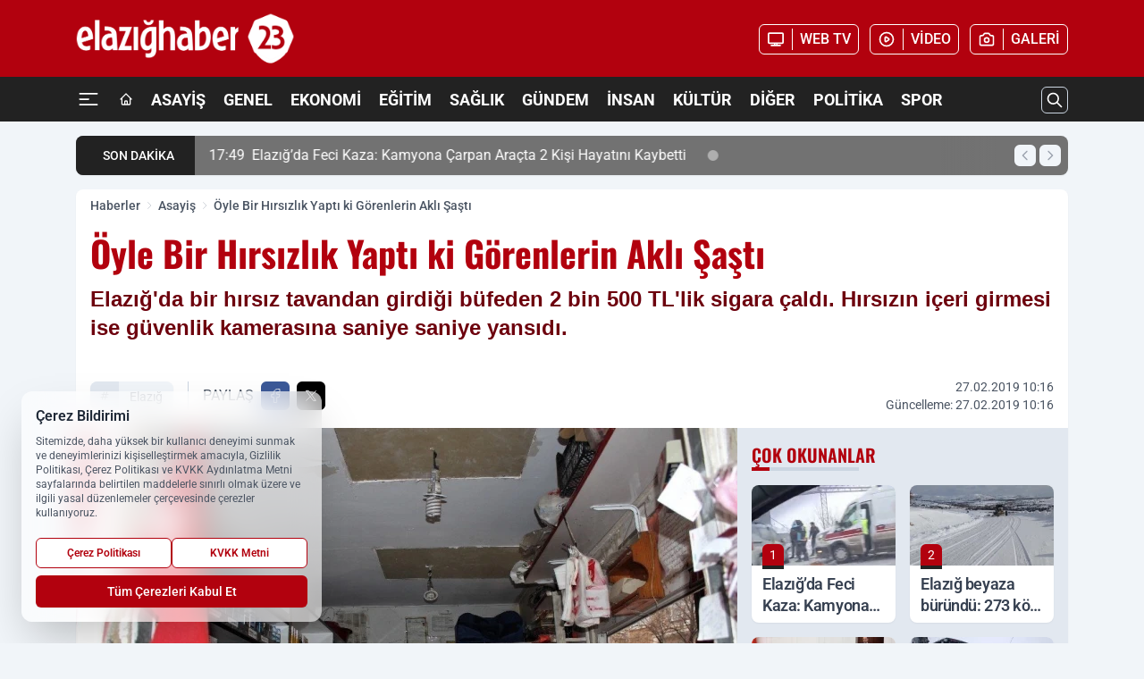

--- FILE ---
content_type: text/html; charset=UTF-8
request_url: https://www.elazighaber23.com/oyle-bir-hirsizlik-yapti-ki-gorenlerin-akli-sasti/2515/
body_size: 44692
content:
<!doctype html>
<html lang="tr" prefix="og: https://ogp.me/ns# article: https://ogp.me/ns/article#" class="scroll-smooth text-gray-500 antialiased bg-mi-blue-gray-50 js-focus-visible translated-ltr">
<head>
<link rel="dns-prefetch" href="https://s.elazighaber23.com">
<link rel="preconnect" href="https://s.elazighaber23.com">
<link rel="dns-prefetch" href="https://i.elazighaber23.com">
<link rel="preconnect" href="https://i.elazighaber23.com">
<link rel="dns-prefetch" href="//adservice.google.com">
<link rel="dns-prefetch" href="//adservice.google.com.tr">
<link rel="dns-prefetch" href="//partner.googleadservices.com">
<link rel="dns-prefetch" href="//googleads.g.doubleclick.net">
<link rel="dns-prefetch" href="//securepubads.g.doubleclick.net">
<link rel="dns-prefetch" href="//tpc.googlesyndication.com">
<link rel="dns-prefetch" href="//pagead2.googlesyndication.com">
<link rel="dns-prefetch" href="//www.googletagservices.com">
<link rel="dns-prefetch" href="//www.googletagmanager.com">
<link rel="dns-prefetch" href="//www.google-analytics.com">
<link rel="preconnect" href="//www.google-analytics.com">
<link rel="dns-prefetch" href="//cdn2.bildirt.com">
<link rel="dns-prefetch" href="//cdn.onesignal.com">
<script>
    const img = new Image();
    img.src = 'https://i.elazighaber23.com/c/90/448x252/s/dosya/haber/2019-02-27-akrobat-hirsiz-bufeyi-tavandan-girerek-soydu.jpg';
    img.fetchPriority = 'high';
</script>
<title>Öyle Bir Hırsızlık Yaptı ki Görenlerin Aklı Şaştı</title>
<meta name="title" content="Öyle Bir Hırsızlık Yaptı ki Görenlerin Aklı Şaştı">
<meta name="description" content="Elazığ'da bir hırsız tavandan girdiği büfeden 2 bin 500 TL'lik sigara çaldı. Hırsızın içeri girmesi ise güvenlik kamerasına saniye saniye yansıdı.">
<meta name="datePublished" content="2019-02-27T10:16:52+03:00">
<meta name="dateModified" content="2019-02-27T10:16:52+03:00">
<meta name="url" content="https://www.elazighaber23.com/oyle-bir-hirsizlik-yapti-ki-gorenlerin-akli-sasti/2515/">
<meta name="articleSection" content="news">
<meta name="articleAuthor" content="Merve YILDIRIM">
<style>
.mi-news-image{object-fit:cover;width:100%;height:100%;display:block}
body{font-display:swap}
</style>
<link rel="preload" href="https://s.elazighaber23.com/themes/wind/fonts/oswald-regular.woff2" as="font" type="font/woff2" crossorigin>
<link rel="preload" href="https://s.elazighaber23.com/themes/wind/fonts/oswald-500.woff2" as="font" type="font/woff2" crossorigin>
<link rel="preload" href="https://s.elazighaber23.com/themes/wind/fonts/oswald-600.woff2" as="font" type="font/woff2" crossorigin>
<link rel="preload" href="https://s.elazighaber23.com/themes/wind/fonts/oswald-700.woff2" as="font" type="font/woff2" crossorigin>
<style>@font-face{font-family:'Oswald';font-style:normal;font-weight:400;font-display:swap;src:url('https://s.elazighaber23.com/themes/wind/fonts/oswald-regular.woff2')format('woff2');unicode-range:U+0000-00FF,U+0100-017F,U+0130-0131,U+02BB-02BC,U+02C6,U+02DA,U+02DC,U+2000-206F,U+2074,U+20AC,U+2122,U+2191,U+2193,U+2212,U+2215,U+FEFF,U+FFFD}@font-face{font-family:'Oswald';font-style:normal;font-weight:700;font-display:swap;src:url('https://s.elazighaber23.com/themes/wind/fonts/oswald-700.woff2')format('woff2');unicode-range:U+0000-00FF,U+0100-017F,U+0130-0131,U+02BB-02BC,U+02C6,U+02DA,U+02DC,U+2000-206F,U+2074,U+20AC,U+2122,U+2191,U+2193,U+2212,U+2215,U+FEFF,U+FFFD}@font-face{font-family:'Oswald';font-style:normal;font-weight:600;font-display:swap;src:url('https://s.elazighaber23.com/themes/wind/fonts/oswald-600.woff2')format('woff2');unicode-range:U+0000-00FF,U+0100-017F,U+0130-0131,U+02BB-02BC,U+02C6,U+02DA,U+02DC,U+2000-206F,U+2074,U+20AC,U+2122,U+2191,U+2193,U+2212,U+2215,U+FEFF,U+FFFD}@font-face{font-family:'Oswald';font-style:normal;font-weight:500;font-display:swap;src:url('https://s.elazighaber23.com/themes/wind/fonts/oswald-500.woff2')format('woff2');unicode-range:U+0000-00FF,U+0100-017F,U+0130-0131,U+02BB-02BC,U+02C6,U+02DA,U+02DC,U+2000-206F,U+2074,U+20AC,U+2122,U+2191,U+2193,U+2212,U+2215,U+FEFF,U+FFFD}</style>
<link rel="preload" href="https://s.elazighaber23.com/themes/wind/fonts/roboto-regular.woff2" as="font" type="font/woff2" crossorigin>
<link rel="preload" href="https://s.elazighaber23.com/themes/wind/fonts/roboto-500.woff2" as="font" type="font/woff2" crossorigin>
<link rel="preload" href="https://s.elazighaber23.com/themes/wind/fonts/roboto-600.woff2" as="font" type="font/woff2" crossorigin>
<link rel="preload" href="https://s.elazighaber23.com/themes/wind/fonts/roboto-700.woff2" as="font" type="font/woff2" crossorigin>
<link rel="preload" href="https://s.elazighaber23.com/themes/wind/fonts/roboto-800.woff2" as="font" type="font/woff2" crossorigin>
<link rel="preload" href="https://s.elazighaber23.com/themes/wind/fonts/roboto-900.woff2" as="font" type="font/woff2" crossorigin>
<style>@font-face{font-family:'Roboto';font-style:normal;font-weight:400;font-display:swap;src:url('https://s.elazighaber23.com/themes/wind/fonts/roboto-regular.woff2')format('woff2');unicode-range:U+0000-00FF,U+0100-017F,U+0130-0131,U+02BB-02BC,U+02C6,U+02DA,U+02DC,U+2000-206F,U+2074,U+20AC,U+2122,U+2191,U+2193,U+2212,U+2215,U+FEFF,U+FFFD}@font-face{font-family:'Roboto';font-style:normal;font-weight:700;font-display:swap;src:url('https://s.elazighaber23.com/themes/wind/fonts/roboto-700.woff2')format('woff2');unicode-range:U+0000-00FF,U+0100-017F,U+0130-0131,U+02BB-02BC,U+02C6,U+02DA,U+02DC,U+2000-206F,U+2074,U+20AC,U+2122,U+2191,U+2193,U+2212,U+2215,U+FEFF,U+FFFD}@font-face{font-family:'Roboto';font-style:normal;font-weight:600;font-display:swap;src:url('https://s.elazighaber23.com/themes/wind/fonts/roboto-600.woff2')format('woff2');unicode-range:U+0000-00FF,U+0100-017F,U+0130-0131,U+02BB-02BC,U+02C6,U+02DA,U+02DC,U+2000-206F,U+2074,U+20AC,U+2122,U+2191,U+2193,U+2212,U+2215,U+FEFF,U+FFFD}@font-face{font-family:'Roboto';font-style:normal;font-weight:500;font-display:swap;src:url('https://s.elazighaber23.com/themes/wind/fonts/roboto-500.woff2')format('woff2');unicode-range:U+0000-00FF,U+0100-017F,U+0130-0131,U+02BB-02BC,U+02C6,U+02DA,U+02DC,U+2000-206F,U+2074,U+20AC,U+2122,U+2191,U+2193,U+2212,U+2215,U+FEFF,U+FFFD}@font-face{font-family:'Roboto';font-style:normal;font-weight:800;font-display:swap;src:url('https://s.elazighaber23.com/themes/wind/fonts/roboto-800.woff2')format('woff2');unicode-range:U+0000-00FF,U+0100-017F,U+0130-0131,U+02BB-02BC,U+02C6,U+02DA,U+02DC,U+2000-206F,U+2074,U+20AC,U+2122,U+2191,U+2193,U+2212,U+2215,U+FEFF,U+FFFD}@font-face{font-family:'Roboto';font-style:normal;font-weight:900;font-display:swap;src:url('https://s.elazighaber23.com/themes/wind/fonts/roboto-900.woff2')format('woff2');unicode-range:U+0000-00FF,U+0100-017F,U+0130-0131,U+02BB-02BC,U+02C6,U+02DA,U+02DC,U+2000-206F,U+2074,U+20AC,U+2122,U+2191,U+2193,U+2212,U+2215,U+FEFF,U+FFFD}</style>
<style>
body, html {padding: 0px !important;margin: 0px !important;}.leading-tight {line-height: 1.25;}.font-black {font-weight: 900;}.text-3xl {font-size: 1.875rem;line-height: 2.25rem;}.py-2 {padding-bottom: .5rem;padding-top: .5rem;}.pb-5 {padding-bottom: 1.25rem;}.pt-0 {padding-top: 0;}.font-semibold {font-weight: 600;}.object-cover {object-fit: cover;}  .w-full { width: 100%; }.h-full { height: 100%; }.news-description {font-family: -apple-system, BlinkMacSystemFont, 'Segoe UI', sans-serif;font-weight: 600;font-size: clamp(1.125rem, 2.5vw, 1.5rem);line-height: 1.5;color: #374151;margin: 0 0 1.25rem 0;}  @media (min-width: 768px) {.news-description { line-height: 1.375; }}img[fetchpriority="high"] {content-visibility: auto;will-change: auto;}
</style>
<meta charset="UTF-8">
<link rel="preload" as="image" href="https://i.elazighaber23.com/c/90/740x417/s/dosya/haber/2019-02-27-akrobat-hirsiz-bufeyi-tavandan-girerek-soydu.jpg" fetchpriority="high">
<link rel="preload" href="/themes/wind/css/haber.min.css?v=2605" as="style">
<link rel="preload" href="https://s.elazighaber23.com/themes/wind/js/jquery-3.6.0.min.js" as="script">
<link rel="preload" href="https://s.elazighaber23.com/themes/wind/js/swiper-bundle.min.js" as="script">
<link rel="preload" href="https://s.elazighaber23.com/themes/wind/js/miapp.js" as="script">
<link rel="preload" href="https://s.elazighaber23.com/themes/wind/js/social-share-kit.js" as="script" fetchpriority="low">
<link rel="preload" href="https://s.elazighaber23.com/themes/wind/js/jquery.fancybox.min.js" as="script" fetchpriority="low">
<link rel="canonical" href="https://www.elazighaber23.com/oyle-bir-hirsizlik-yapti-ki-gorenlerin-akli-sasti/2515/" />
<link rel="amphtml" href="https://www.elazighaber23.com/amp/oyle-bir-hirsizlik-yapti-ki-gorenlerin-akli-sasti/2515/" />
<link rel="index" title="Elazığ Haber 23 | Elazığ Haberleri | Elazığ Son Dakika" href="https://www.elazighaber23.com/" />
<link rel="image_src" href="https://i.elazighaber23.com/c/90/1280x720/s/dosya/haber/2019-02-27-akrobat-hirsiz-bufeyi-tavandan-girerek-soydu.jpg" type="image/jpeg" />
<link rel="search" type="application/opensearchdescription+xml" title="Elazığ Haber 23 Arama" href="https://www.elazighaber23.com/opensearch.xml" />
<link rel="alternate" type="application/rss+xml" title="Elazığ Haber 23 | Elazığ Haberleri | Elazığ Son Dakika rss beslemesi" href="https://www.elazighaber23.com/rss/" />
<meta name="image" content="https://i.elazighaber23.com/c/90/1280x720/s/dosya/haber/2019-02-27-akrobat-hirsiz-bufeyi-tavandan-girerek-soydu.jpg" />
<meta name="thumbnail_height" content="100" />
<meta name="thumbnail_width" content="100" />
<link rel="thumbnail" href="https://i.elazighaber23.com/c/90/100x100/s/dosya/haber/2019-02-27-akrobat-hirsiz-bufeyi-tavandan-girerek-soydu.jpg" type="image/jpeg" />
<meta name="dateCreated" content="2019-02-27T10:16:52+03:00" />
<meta name="dateUpdated" content="2019-02-27T10:16:52+03:00" />
<meta name="robots" content="index, follow, max-image-preview:large, max-snippet:-1, max-video-preview:-1" />
<meta name="google-site-verification" content="vUluMdvSq_oJRuSkLxRVSPFNJ7AmGzMgIjWjl7yFE8" />
<meta property="og:site_name" content="Elazığ Haber 23" />
<meta property="og:url" content="https://www.elazighaber23.com/oyle-bir-hirsizlik-yapti-ki-gorenlerin-akli-sasti/2515/" />
<meta property="og:title" content="Öyle Bir Hırsızlık Yaptı ki Görenlerin Aklı Şaştı" />
<meta property="og:description" content="Elazığ'da bir hırsız tavandan girdiği büfeden 2 bin 500 TL'lik sigara çaldı. Hırsızın içeri girmesi ise güvenlik kamerasına saniye saniye yansıdı." />
<meta property="og:image" content="https://i.elazighaber23.com/c/90/1280x720/s/dosya/haber/2019-02-27-akrobat-hirsiz-bufeyi-tavandan-girerek-soydu.jpg" />
<meta property="og:image:type" content="image/jpeg" />
<meta property="og:image:width" content="1280" />
<meta property="og:image:height" content="720" />
<meta property="og:image:alt" content="Öyle Bir Hırsızlık Yaptı ki Görenlerin Aklı Şaştı" />
<meta property="og:image:secure_url" content="https://i.elazighaber23.com/c/90/1280x720/s/dosya/haber/2019-02-27-akrobat-hirsiz-bufeyi-tavandan-girerek-soydu.jpg" />
<meta property="og:type" content="article" />
<meta property="og:locale" content="tr_TR" />
<meta property="twitter:account_id" content="" />
<meta name="twitter:card" content="summary_large_image" />
<meta name="twitter:url" content="https://www.elazighaber23.com/oyle-bir-hirsizlik-yapti-ki-gorenlerin-akli-sasti/2515/" />
<meta name="twitter:domain" content="https://www.elazighaber23.com/" />
<meta name="twitter:site" content="@" />
<meta name="twitter:title" content="Öyle Bir Hırsızlık Yaptı ki Görenlerin Aklı Şaştı" />
<meta name="twitter:description" content="Elazığ'da bir hırsız tavandan girdiği büfeden 2 bin 500 TL'lik sigara çaldı. Hırsızın içeri girmesi ise güvenlik kamerasına saniye saniye yansıdı." />
<meta name="twitter:image:src" content="https://i.elazighaber23.com/c/90/1280x720/s/dosya/haber/2019-02-27-akrobat-hirsiz-bufeyi-tavandan-girerek-soydu.jpg" />
<meta name="google-play-app" content="https://play.google.com/store/apps/details?id=com.elazighaber23" />
<meta property="article:published_time" content="2019-02-27T10:16:52+03:00" />
<meta property="article:modified_time" content="2019-02-27T10:16:52+03:00" />
<meta property="article:author" content="Merve YILDIRIM" />
<meta property="article:section" content="Asayiş" />
<meta property="article:opinion" content="false" />
<meta property="article:content_tier" content="free" />
<meta name="DC.Title" content="Öyle Bir Hırsızlık Yaptı ki Görenlerin Aklı Şaştı" />
<meta name="DC.Description" content="Elazığ'da bir hırsız tavandan girdiği büfeden 2 bin 500 TL'lik sigara çaldı. Hırsızın içeri girmesi ise güvenlik kamerasına saniye saniye yansıdı." />
<meta name="DC.Creator" content="Elazığ Haber 23" />
<meta name="DC.Subject" content="Öyle Bir Hırsızlık Yaptı ki Görenlerin Aklı Şaştı" />
<meta name="DC.Publisher" content="Elazığ Haber 23" />
<meta name="DC.Contributor" content="Elazığ Haber 23" />
<meta name="DC.Date" content="2019-02-27" />
<meta name="DC.Type" content="Text" />
<meta name="DC.Source" content="https://www.elazighaber23.com/oyle-bir-hirsizlik-yapti-ki-gorenlerin-akli-sasti/2515/" />
<meta name="DC.Language" content="tr-TR" /><meta name="viewport" content="width=device-width, initial-scale=1, shrink-to-fit=no">
<meta http-equiv="X-UA-Compatible" content="ie=edge">
<meta http-equiv="content-type" content="text/html; charset=utf-8" />
<style>
    .h-menu {
        display: block;
        font-size: .875rem;
        font-weight: 500;
        letter-spacing: -.025em;
        line-height: 1.25rem;
        padding: .5rem 0;
        position: relative;
        text-transform: uppercase
    }

    @media (min-width: 970px) {
        .h-menu {
            font-size:1rem;
            line-height: 1.5rem;
            padding: .5rem 0
        }
    }
</style>
<link href="/themes/wind/css/haber.min.css?v=2605" rel="stylesheet">
<style>
    [x-cloak] { display: none }@font-face{font-family:swiper-icons;src:url('data:application/font-woff;charset=utf-8;base64, [base64]//wADZ2x5ZgAAAywAAADMAAAD2MHtryVoZWFkAAABbAAAADAAAAA2E2+eoWhoZWEAAAGcAAAAHwAAACQC9gDzaG10eAAAAigAAAAZAAAArgJkABFsb2NhAAAC0AAAAFoAAABaFQAUGG1heHAAAAG8AAAAHwAAACAAcABAbmFtZQAAA/gAAAE5AAACXvFdBwlwb3N0AAAFNAAAAGIAAACE5s74hXjaY2BkYGAAYpf5Hu/j+W2+MnAzMYDAzaX6QjD6/4//Bxj5GA8AuRwMYGkAPywL13jaY2BkYGA88P8Agx4j+/8fQDYfA1AEBWgDAIB2BOoAeNpjYGRgYNBh4GdgYgABEMnIABJzYNADCQAACWgAsQB42mNgYfzCOIGBlYGB0YcxjYGBwR1Kf2WQZGhhYGBiYGVmgAFGBiQQkOaawtDAoMBQxXjg/wEGPcYDDA4wNUA2CCgwsAAAO4EL6gAAeNpj2M0gyAACqxgGNWBkZ2D4/wMA+xkDdgAAAHjaY2BgYGaAYBkGRgYQiAHyGMF8FgYHIM3DwMHABGQrMOgyWDLEM1T9/w8UBfEMgLzE////P/5//f/V/xv+r4eaAAeMbAxwIUYmIMHEgKYAYjUcsDAwsLKxc3BycfPw8jEQA/[base64]/uznmfPFBNODM2K7MTQ45YEAZqGP81AmGGcF3iPqOop0r1SPTaTbVkfUe4HXj97wYE+yNwWYxwWu4v1ugWHgo3S1XdZEVqWM7ET0cfnLGxWfkgR42o2PvWrDMBSFj/IHLaF0zKjRgdiVMwScNRAoWUoH78Y2icB/yIY09An6AH2Bdu/UB+yxopYshQiEvnvu0dURgDt8QeC8PDw7Fpji3fEA4z/PEJ6YOB5hKh4dj3EvXhxPqH/SKUY3rJ7srZ4FZnh1PMAtPhwP6fl2PMJMPDgeQ4rY8YT6Gzao0eAEA409DuggmTnFnOcSCiEiLMgxCiTI6Cq5DZUd3Qmp10vO0LaLTd2cjN4fOumlc7lUYbSQcZFkutRG7g6JKZKy0RmdLY680CDnEJ+UMkpFFe1RN7nxdVpXrC4aTtnaurOnYercZg2YVmLN/d/gczfEimrE/fs/bOuq29Zmn8tloORaXgZgGa78yO9/cnXm2BpaGvq25Dv9S4E9+5SIc9PqupJKhYFSSl47+Qcr1mYNAAAAeNptw0cKwkAAAMDZJA8Q7OUJvkLsPfZ6zFVERPy8qHh2YER+3i/BP83vIBLLySsoKimrqKqpa2hp6+jq6RsYGhmbmJqZSy0sraxtbO3sHRydnEMU4uR6yx7JJXveP7WrDycAAAAAAAH//wACeNpjYGRgYOABYhkgZgJCZgZNBkYGLQZtIJsFLMYAAAw3ALgAeNolizEKgDAQBCchRbC2sFER0YD6qVQiBCv/H9ezGI6Z5XBAw8CBK/m5iQQVauVbXLnOrMZv2oLdKFa8Pjuru2hJzGabmOSLzNMzvutpB3N42mNgZGBg4GKQYzBhYMxJLMlj4GBgAYow/P/PAJJhLM6sSoWKfWCAAwDAjgbRAAB42mNgYGBkAIIbCZo5IPrmUn0hGA0AO8EFTQAA');font-weight:400;font-style:normal}:root{--swiper-theme-color:#007aff}.swiper{margin-left:auto;margin-right:auto;position:relative;overflow:hidden;list-style:none;padding:0;z-index:1}.swiper-vertical>.swiper-wrapper{flex-direction:column}.swiper-wrapper{position:relative;width:100%;height:100%;z-index:1;display:flex;transition-property:transform;box-sizing:content-box}.swiper-android .swiper-slide,.swiper-wrapper{transform:translate3d(0px,0,0)}.swiper-pointer-events{touch-action:pan-y}.swiper-pointer-events.swiper-vertical{touch-action:pan-x}.swiper-slide{flex-shrink:0;width:100%;height:100%;position:relative;transition-property:transform}.swiper-slide-invisible-blank{visibility:hidden}.swiper-autoheight,.swiper-autoheight .swiper-slide{height:auto}.swiper-autoheight .swiper-wrapper{align-items:flex-start;transition-property:transform,height}.swiper-backface-hidden .swiper-slide{transform:translateZ(0);-webkit-backface-visibility:hidden;backface-visibility:hidden}.swiper-3d,.swiper-3d.swiper-css-mode .swiper-wrapper{perspective:1200px}.swiper-3d .swiper-cube-shadow,.swiper-3d .swiper-slide,.swiper-3d .swiper-slide-shadow,.swiper-3d .swiper-slide-shadow-bottom,.swiper-3d .swiper-slide-shadow-left,.swiper-3d .swiper-slide-shadow-right,.swiper-3d .swiper-slide-shadow-top,.swiper-3d .swiper-wrapper{transform-style:preserve-3d}.swiper-3d .swiper-slide-shadow,.swiper-3d .swiper-slide-shadow-bottom,.swiper-3d .swiper-slide-shadow-left,.swiper-3d .swiper-slide-shadow-right,.swiper-3d .swiper-slide-shadow-top{position:absolute;left:0;top:0;width:100%;height:100%;pointer-events:none;z-index:10}.swiper-3d .swiper-slide-shadow{background:rgba(0,0,0,.15)}.swiper-3d .swiper-slide-shadow-left{background-image:linear-gradient(to left,rgba(0,0,0,.5),rgba(0,0,0,0))}.swiper-3d .swiper-slide-shadow-right{background-image:linear-gradient(to right,rgba(0,0,0,.5),rgba(0,0,0,0))}.swiper-3d .swiper-slide-shadow-top{background-image:linear-gradient(to top,rgba(0,0,0,.5),rgba(0,0,0,0))}.swiper-3d .swiper-slide-shadow-bottom{background-image:linear-gradient(to bottom,rgba(0,0,0,.5),rgba(0,0,0,0))}.swiper-css-mode>.swiper-wrapper{overflow:auto;scrollbar-width:none;-ms-overflow-style:none}.swiper-css-mode>.swiper-wrapper::-webkit-scrollbar{display:none}.swiper-css-mode>.swiper-wrapper>.swiper-slide{scroll-snap-align:start start}.swiper-horizontal.swiper-css-mode>.swiper-wrapper{scroll-snap-type:x mandatory}.swiper-vertical.swiper-css-mode>.swiper-wrapper{scroll-snap-type:y mandatory}.swiper-centered>.swiper-wrapper::before{content:'';flex-shrink:0;order:9999}.swiper-centered.swiper-horizontal>.swiper-wrapper>.swiper-slide:first-child{margin-inline-start:var(--swiper-centered-offset-before)}.swiper-centered.swiper-horizontal>.swiper-wrapper::before{height:100%;min-height:1px;width:var(--swiper-centered-offset-after)}.swiper-centered.swiper-vertical>.swiper-wrapper>.swiper-slide:first-child{margin-block-start:var(--swiper-centered-offset-before)}.swiper-centered.swiper-vertical>.swiper-wrapper::before{width:100%;min-width:1px;height:var(--swiper-centered-offset-after)}.swiper-centered>.swiper-wrapper>.swiper-slide{scroll-snap-align:center center}:root{--swiper-navigation-size:44px}.swiper-button-next,.swiper-button-prev{position:absolute;top:50%;width:calc(var(--swiper-navigation-size)/ 44 * 27);height:var(--swiper-navigation-size);margin-top:calc(0px - (var(--swiper-navigation-size)/ 2));z-index:10;cursor:pointer;display:flex;align-items:center;justify-content:center;color:var(--swiper-navigation-color,var(--swiper-theme-color))}.swiper-button-next.swiper-button-disabled,.swiper-button-prev.swiper-button-disabled{opacity:.35;cursor:auto;pointer-events:none}.swiper-button-next:after,.swiper-button-prev:after{font-family:swiper-icons;font-size:var(--swiper-navigation-size);text-transform:none!important;letter-spacing:0;text-transform:none;font-variant:initial;line-height:1}.swiper-button-prev,.swiper-rtl .swiper-button-next{left:10px;right:auto}.swiper-button-prev:after,.swiper-rtl .swiper-button-next:after{content:'prev'}.swiper-button-next,.swiper-rtl .swiper-button-prev{right:10px;left:auto}.swiper-button-next:after,.swiper-rtl .swiper-button-prev:after{content:'next'}.swiper-button-lock{display:none}.swiper-pagination{position:absolute;text-align:center;transition:.3s opacity;transform:translate3d(0,0,0);z-index:10}.swiper-pagination.swiper-pagination-hidden{opacity:0}.swiper-horizontal>.swiper-pagination-bullets,.swiper-pagination-bullets.swiper-pagination-horizontal,.swiper-pagination-custom,.swiper-pagination-fraction{bottom:10px;left:0;width:100%}.swiper-pagination-bullets-dynamic{overflow:hidden;font-size:0}.swiper-pagination-bullets-dynamic .swiper-pagination-bullet{transform:scale(.33);position:relative}.swiper-pagination-bullets-dynamic .swiper-pagination-bullet-active{transform:scale(1)}.swiper-pagination-bullets-dynamic .swiper-pagination-bullet-active-main{transform:scale(1)}.swiper-pagination-bullets-dynamic .swiper-pagination-bullet-active-prev{transform:scale(.66)}.swiper-pagination-bullets-dynamic .swiper-pagination-bullet-active-prev-prev{transform:scale(.33)}.swiper-pagination-bullets-dynamic .swiper-pagination-bullet-active-next{transform:scale(.66)}.swiper-pagination-bullets-dynamic .swiper-pagination-bullet-active-next-next{transform:scale(.33)}.swiper-pagination-bullet{width:var(--swiper-pagination-bullet-width,var(--swiper-pagination-bullet-size,8px));height:var(--swiper-pagination-bullet-height,var(--swiper-pagination-bullet-size,8px));display:inline-block;border-radius:50%;background:var(--swiper-pagination-bullet-inactive-color,#000);opacity:var(--swiper-pagination-bullet-inactive-opacity, .2)}button.swiper-pagination-bullet{border:none;margin:0;padding:0;box-shadow:none;-webkit-appearance:none;appearance:none}.swiper-pagination-clickable .swiper-pagination-bullet{cursor:pointer}.swiper-pagination-bullet:only-child{display:none!important}.swiper-pagination-bullet-active{opacity:var(--swiper-pagination-bullet-opacity, 1);background:var(--swiper-pagination-color,var(--swiper-theme-color))}.swiper-pagination-vertical.swiper-pagination-bullets,.swiper-vertical>.swiper-pagination-bullets{right:10px;top:50%;transform:translate3d(0px,-50%,0)}.swiper-pagination-vertical.swiper-pagination-bullets .swiper-pagination-bullet,.swiper-vertical>.swiper-pagination-bullets .swiper-pagination-bullet{margin:var(--swiper-pagination-bullet-vertical-gap,6px) 0;display:block}.swiper-pagination-vertical.swiper-pagination-bullets.swiper-pagination-bullets-dynamic,.swiper-vertical>.swiper-pagination-bullets.swiper-pagination-bullets-dynamic{top:50%;transform:translateY(-50%);width:8px}.swiper-pagination-vertical.swiper-pagination-bullets.swiper-pagination-bullets-dynamic .swiper-pagination-bullet,.swiper-vertical>.swiper-pagination-bullets.swiper-pagination-bullets-dynamic .swiper-pagination-bullet{display:inline-block;transition:.2s transform,.2s top}.swiper-horizontal>.swiper-pagination-bullets .swiper-pagination-bullet,.swiper-pagination-horizontal.swiper-pagination-bullets .swiper-pagination-bullet{margin:0 var(--swiper-pagination-bullet-horizontal-gap,4px)}.swiper-horizontal>.swiper-pagination-bullets.swiper-pagination-bullets-dynamic,.swiper-pagination-horizontal.swiper-pagination-bullets.swiper-pagination-bullets-dynamic{left:50%;transform:translateX(-50%);white-space:nowrap}.swiper-horizontal>.swiper-pagination-bullets.swiper-pagination-bullets-dynamic .swiper-pagination-bullet,.swiper-pagination-horizontal.swiper-pagination-bullets.swiper-pagination-bullets-dynamic .swiper-pagination-bullet{transition:.2s transform,.2s left}.swiper-horizontal.swiper-rtl>.swiper-pagination-bullets-dynamic .swiper-pagination-bullet{transition:.2s transform,.2s right}.swiper-pagination-progressbar{background:rgba(0,0,0,.25);position:absolute}.swiper-pagination-progressbar .swiper-pagination-progressbar-fill{background:var(--swiper-pagination-color,var(--swiper-theme-color));position:absolute;left:0;top:0;width:100%;height:100%;transform:scale(0);transform-origin:left top}.swiper-rtl .swiper-pagination-progressbar .swiper-pagination-progressbar-fill{transform-origin:right top}.swiper-horizontal>.swiper-pagination-progressbar,.swiper-pagination-progressbar.swiper-pagination-horizontal,.swiper-pagination-progressbar.swiper-pagination-vertical.swiper-pagination-progressbar-opposite,.swiper-vertical>.swiper-pagination-progressbar.swiper-pagination-progressbar-opposite{width:100%;height:4px;left:0;top:0}.swiper-horizontal>.swiper-pagination-progressbar.swiper-pagination-progressbar-opposite,.swiper-pagination-progressbar.swiper-pagination-horizontal.swiper-pagination-progressbar-opposite,.swiper-pagination-progressbar.swiper-pagination-vertical,.swiper-vertical>.swiper-pagination-progressbar{width:4px;height:100%;left:0;top:0}.swiper-pagination-lock{display:none}.swiper-lazy-preloader{width:42px;height:42px;position:absolute;left:50%;top:50%;margin-left:-21px;margin-top:-21px;z-index:10;transform-origin:50%;box-sizing:border-box;border:4px solid var(--swiper-preloader-color,var(--swiper-theme-color));border-radius:50%;border-top-color:transparent;animation:swiper-preloader-spin 1s infinite linear}.swiper-lazy-preloader-white{--swiper-preloader-color:#fff}.swiper-lazy-preloader-black{--swiper-preloader-color:#000}@keyframes swiper-preloader-spin{0%{transform:rotate(0deg)}100%{transform:rotate(360deg)}}.swiper-fade.swiper-free-mode .swiper-slide{transition-timing-function:ease-out}.swiper-fade .swiper-slide{pointer-events:none;transition-property:opacity}.swiper-fade .swiper-slide .swiper-slide{pointer-events:none}.swiper-fade .swiper-slide-active,.swiper-fade .swiper-slide-active .swiper-slide-active{pointer-events:auto}.fancybox-active{height:auto}.fancybox-is-hidden{left:-9999px;margin:0;position:absolute!important;top:-9999px;visibility:hidden}.fancybox-container{-webkit-backface-visibility:hidden;height:100%;left:0;outline:none;position:fixed;-webkit-tap-highlight-color:transparent;top:0;-ms-touch-action:manipulation;touch-action:manipulation;transform:translateZ(0);width:100%;z-index:99992}.fancybox-container *{box-sizing:border-box}.fancybox-bg,.fancybox-inner,.fancybox-outer,.fancybox-stage{bottom:0;left:0;position:absolute;right:0;top:0}.fancybox-outer{-webkit-overflow-scrolling:touch;overflow-y:auto}.fancybox-bg{background:#000000;opacity:0;transition-duration:inherit;transition-property:opacity;transition-timing-function:cubic-bezier(.47,0,.74,.71)}.fancybox-is-open .fancybox-bg{opacity:.8;transition-timing-function:cubic-bezier(.22,.61,.36,1)}.fancybox-caption,.fancybox-infobar,.fancybox-navigation .fancybox-button,.fancybox-toolbar{direction:ltr;opacity:0;position:absolute;transition:opacity .25s ease,visibility 0s ease .25s;visibility:hidden;z-index:99997}.fancybox-show-caption .fancybox-caption,.fancybox-show-infobar .fancybox-infobar,.fancybox-show-nav .fancybox-navigation .fancybox-button,.fancybox-show-toolbar .fancybox-toolbar{opacity:1;transition:opacity .25s ease 0s,visibility 0s ease 0s;visibility:visible}.fancybox-infobar{color:#ccc;font-size:13px;-webkit-font-smoothing:subpixel-antialiased;height:44px;left:0;line-height:44px;min-width:44px;mix-blend-mode:difference;padding:0 10px;pointer-events:none;top:0;-webkit-touch-callout:none;-webkit-user-select:none;-moz-user-select:none;-ms-user-select:none;user-select:none}.fancybox-toolbar{right:0;top:0}.fancybox-stage{direction:ltr;overflow:visible;transform:translateZ(0);z-index:99994}.fancybox-is-open .fancybox-stage{overflow:hidden}.fancybox-slide{-webkit-backface-visibility:hidden;display:none;height:100%;left:0;outline:none;overflow:auto;-webkit-overflow-scrolling:touch;padding:10px;position:absolute;text-align:center;top:0;transition-property:transform,opacity;white-space:normal;width:100%;z-index:99994}.fancybox-slide:before{content:\"\";display:inline-block;font-size:0;height:100%;vertical-align:middle;width:0}.fancybox-is-sliding .fancybox-slide,.fancybox-slide--current,.fancybox-slide--next,.fancybox-slide--previous{display:block}.fancybox-slide--image{overflow:hidden;padding:10px 0}.fancybox-slide--image:before{display:none}.fancybox-slide--html{padding:6px}.fancybox-content{background:#fff;display:inline-block;margin:0;max-width:100%;overflow:auto;-webkit-overflow-scrolling:touch;padding:10px;position:relative;text-align:left;vertical-align:middle}.fancybox-slide--image .fancybox-content{animation-timing-function:cubic-bezier(.5,0,.14,1);-webkit-backface-visibility:hidden;background:transparent;background-repeat:no-repeat;background-size:100% 100%;left:0;max-width:none;overflow:visible;padding:0;position:absolute;top:0;transform-origin:top left;transition-property:transform,opacity;-webkit-user-select:none;-moz-user-select:none;-ms-user-select:none;user-select:none;z-index:99995}.fancybox-can-zoomOut .fancybox-content{cursor:zoom-out}.fancybox-can-zoomIn .fancybox-content{cursor:zoom-in}.fancybox-can-pan .fancybox-content,.fancybox-can-swipe .fancybox-content{cursor:grab}.fancybox-is-grabbing .fancybox-content{cursor:grabbing}.fancybox-container [data-selectable=true]{cursor:text}.fancybox-image,.fancybox-spaceball{background:transparent;border:0;height:100%;left:0;margin:0;max-height:none;max-width:none;padding:0;position:absolute;top:0;-webkit-user-select:none;-moz-user-select:none;-ms-user-select:none;user-select:none;width:100%}.fancybox-spaceball{z-index:1}.fancybox-slide--iframe .fancybox-content,.fancybox-slide--map .fancybox-content,.fancybox-slide--pdf .fancybox-content,.fancybox-slide--video .fancybox-content{height:100%;overflow:visible;padding:0;width:100%}.fancybox-slide--video .fancybox-content{background:#000}.fancybox-slide--map .fancybox-content{background:#e5e3df}.fancybox-slide--iframe .fancybox-content{background:#f8f8f8}.fancybox-iframe,.fancybox-video{background:transparent;border:0;display:block;height:100%;margin:0;overflow:hidden;padding:0;width:100%}.fancybox-iframe{left:0;position:absolute;top:0}.fancybox-error{background:#fff;cursor:default;max-width:400px;padding:40px;width:100%}.fancybox-error p{color:#444;font-size:16px;line-height:20px;margin:0;padding:0}.fancybox-button{border:0;border-radius:0;box-shadow:none;cursor:pointer;display:inline-block;height:60px;margin:0;padding:10px;position:relative;transition:color .2s;vertical-align:top;visibility:inherit;width:60px}.fancybox-button,.fancybox-button:link,.fancybox-button:visited{color:#ccc}.fancybox-button:hover{color:#fff}.fancybox-button:focus{outline:none}.fancybox-button.fancybox-focus{outline:1px dotted}.fancybox-button[disabled],.fancybox-button[disabled]:hover{color:#888;cursor:default;outline:none}.fancybox-button div{height:100%}.fancybox-button svg{display:block;height:100%;overflow:visible;position:relative;width:100%}.fancybox-button svg path{fill:currentColor;stroke-width:0}.fancybox-button--fsenter svg:nth-child(2),.fancybox-button--fsexit svg:first-child,.fancybox-button--pause svg:first-child,.fancybox-button--play svg:nth-child(2){display:none}.fancybox-progress{background:#ff5268;height:2px;left:0;position:absolute;right:0;top:0;transform:scaleX(0);transform-origin:0;transition-property:transform;transition-timing-function:linear;z-index:99998}.fancybox-close-small{background:transparent;border:0;border-radius:0;color:#ccc;cursor:pointer;opacity:.8;padding:8px;position:absolute;right:-12px;top:-10px;z-index:401}.fancybox-close-small:hover{color:#fff;opacity:1}.fancybox-slide--html .fancybox-close-small{color:currentColor;padding:10px;right:0;top:0}.fancybox-slide--image.fancybox-is-scaling .fancybox-content{overflow:hidden}.fancybox-is-scaling .fancybox-close-small,.fancybox-is-zoomable.fancybox-can-pan .fancybox-close-small{display:none}.fancybox-navigation .fancybox-button{background-clip:content-box;height:100px;opacity:0;position:absolute;top:calc(50% - 50px);width:70px}.fancybox-navigation .fancybox-button div{padding:7px}.fancybox-navigation .fancybox-button--arrow_left{left:0;left:env(safe-area-inset-left);padding:31px 26px 31px 6px}.fancybox-navigation .fancybox-button--arrow_right{padding:31px 6px 31px 26px;right:0;right:env(safe-area-inset-right)}.fancybox-caption{background:linear-gradient(0deg,rgba(0,0,0,.85) 0,rgba(0,0,0,.3) 50%,rgba(0,0,0,.15) 65%,rgba(0,0,0,.075) 75.5%,rgba(0,0,0,.037) 82.85%,rgba(0,0,0,.019) 88%,transparent);bottom:0;color:#eee;font-size:14px;font-weight:400;left:0;line-height:1.5;padding:75px 10px 25px;pointer-events:none;right:0;text-align:center;z-index:99996}@supports (padding:max(0px)){.fancybox-caption{padding:75px max(10px,env(safe-area-inset-right)) max(25px,env(safe-area-inset-bottom)) max(10px,env(safe-area-inset-left))}}.fancybox-caption--separate{margin-top:-50px}.fancybox-caption__body{max-height:50vh;overflow:auto;pointer-events:all}.fancybox-caption a,.fancybox-caption a:link,.fancybox-caption a:visited{color:#ccc;text-decoration:none}.fancybox-caption a:hover{color:#fff;text-decoration:underline}.fancybox-loading{animation:a 1s linear infinite;background:transparent;border:4px solid #888;border-bottom-color:#fff;border-radius:50%;height:50px;left:50%;margin:-25px 0 0 -25px;opacity:.7;padding:0;position:absolute;top:50%;width:50px;z-index:99999}@keyframes a{to{transform:rotate(1turn)}}.fancybox-animated{transition-timing-function:cubic-bezier(0,0,.25,1)}.fancybox-fx-slide.fancybox-slide--previous{opacity:0;transform:translate3d(-100%,0,0)}.fancybox-fx-slide.fancybox-slide--next{opacity:0;transform:translate3d(100%,0,0)}.fancybox-fx-slide.fancybox-slide--current{opacity:1;transform:translateZ(0)}.fancybox-fx-fade.fancybox-slide--next,.fancybox-fx-fade.fancybox-slide--previous{opacity:0;transition-timing-function:cubic-bezier(.19,1,.22,1)}.fancybox-fx-fade.fancybox-slide--current{opacity:1}.fancybox-fx-zoom-in-out.fancybox-slide--previous{opacity:0;transform:scale3d(1.5,1.5,1.5)}.fancybox-fx-zoom-in-out.fancybox-slide--next{opacity:0;transform:scale3d(.5,.5,.5)}.fancybox-fx-zoom-in-out.fancybox-slide--current{opacity:1;transform:scaleX(1)}.fancybox-fx-rotate.fancybox-slide--previous{opacity:0;transform:rotate(-1turn)}.fancybox-fx-rotate.fancybox-slide--next{opacity:0;transform:rotate(1turn)}.fancybox-fx-rotate.fancybox-slide--current{opacity:1;transform:rotate(0deg)}.fancybox-fx-circular.fancybox-slide--previous{opacity:0;transform:scale3d(0,0,0) translate3d(-100%,0,0)}.fancybox-fx-circular.fancybox-slide--next{opacity:0;transform:scale3d(0,0,0) translate3d(100%,0,0)}.fancybox-fx-circular.fancybox-slide--current{opacity:1;transform:scaleX(1) translateZ(0)}.fancybox-fx-tube.fancybox-slide--previous{transform:translate3d(-100%,0,0) scale(.1) skew(-10deg)}.fancybox-fx-tube.fancybox-slide--next{transform:translate3d(100%,0,0) scale(.1) skew(10deg)}.fancybox-fx-tube.fancybox-slide--current{transform:translateZ(0) scale(1)}@media (max-height:576px){.fancybox-slide{padding-left:6px;padding-right:6px}.fancybox-slide--image{padding:6px 0}.fancybox-close-small{right:-6px}.fancybox-slide--image .fancybox-close-small{background:#4e4e4e;color:#f2f4f6;height:36px;opacity:1;padding:6px;right:0;top:0;width:36px}.fancybox-caption{padding-left:12px;padding-right:12px}@supports (padding:max(0px)){.fancybox-caption{padding-left:max(12px,env(safe-area-inset-left));padding-right:max(12px,env(safe-area-inset-right))}}}.fancybox-share{background:#f4f4f4;border-radius:3px;max-width:90%;padding:30px;text-align:center}.fancybox-share h1{color:#222;font-size:35px;font-weight:700;margin:0 0 20px}.fancybox-share p{margin:0;padding:0}.fancybox-share__button{border:0;border-radius:3px;display:inline-block;font-size:14px;font-weight:700;line-height:40px;margin:0 5px 10px;min-width:130px;padding:0 15px;text-decoration:none;transition:all .2s;-webkit-user-select:none;-moz-user-select:none;-ms-user-select:none;user-select:none;white-space:nowrap}.fancybox-share__button:link,.fancybox-share__button:visited{color:#fff}.fancybox-share__button:hover{text-decoration:none}.fancybox-share__button--fb{background:#3b5998}.fancybox-share__button--fb:hover{background:#344e86}.fancybox-share__button--pt{background:#bd081d}.fancybox-share__button--pt:hover{background:#aa0719}.fancybox-share__button--tw{background:#1da1f2}.fancybox-share__button--tw:hover{background:#0d95e8}.fancybox-share__button svg{height:25px;margin-right:7px;position:relative;top:-1px;vertical-align:middle;width:25px}.fancybox-share__button svg path{fill:#fff}.fancybox-share__input{background:transparent;border:0;border-bottom:1px solid #d7d7d7;border-radius:0;color:#5d5b5b;font-size:14px;margin:10px 0 0;outline:none;padding:10px 15px;width:100%}.fancybox-thumbs{background:#ddd;bottom:0;display:none;margin:0;-webkit-overflow-scrolling:touch;-ms-overflow-style:-ms-autohiding-scrollbar;padding:2px 2px 4px;position:absolute;right:0;-webkit-tap-highlight-color:rgba(0,0,0,0);top:0;width:212px;z-index:99995}.fancybox-thumbs-x{overflow-x:auto;overflow-y:hidden}.fancybox-show-thumbs .fancybox-thumbs{display:block}.fancybox-show-thumbs .fancybox-inner{right:212px}.fancybox-thumbs__list{font-size:0;height:100%;list-style:none;margin:0;overflow-x:hidden;overflow-y:auto;padding:0;position:absolute;position:relative;white-space:nowrap;width:100%}.fancybox-thumbs-x .fancybox-thumbs__list{overflow:hidden}.fancybox-thumbs-y .fancybox-thumbs__list::-webkit-scrollbar{width:7px}.fancybox-thumbs-y .fancybox-thumbs__list::-webkit-scrollbar-track{background:#fff;border-radius:10px;box-shadow:inset 0 0 6px rgba(0,0,0,.3)}.fancybox-thumbs-y .fancybox-thumbs__list::-webkit-scrollbar-thumb{background:#2a2a2a;border-radius:10px}.fancybox-thumbs__list a{-webkit-backface-visibility:hidden;backface-visibility:hidden;background-color:rgba(0,0,0,.1);background-position:50%;background-repeat:no-repeat;background-size:cover;cursor:pointer;float:left;height:75px;margin:2px;max-height:calc(100% - 8px);max-width:calc(50% - 4px);outline:none;overflow:hidden;padding:0;position:relative;-webkit-tap-highlight-color:transparent;width:100px}.fancybox-thumbs__list a:before{border:6px solid #ff5268;bottom:0;content:\"\";left:0;opacity:0;position:absolute;right:0;top:0;transition:all .2s cubic-bezier(.25,.46,.45,.94);z-index:99991}.fancybox-thumbs__list a:focus:before{opacity:.5}.fancybox-thumbs__list a.fancybox-thumbs-active:before{opacity:1}@media (max-width:576px){.fancybox-thumbs{width:110px}.fancybox-show-thumbs .fancybox-inner{right:110px}.fancybox-thumbs__list a{max-width:calc(100% - 10px)}}.fancybox-slide--iframe .fancybox-content {width  : 400px!important;margin: 0;border-radius: 0.5rem!important;overflow: hidden!important;}.n-comment-success {position: absolute;width: 100%;height: 100%;background-color: rgba(255, 255, 255, .9);top: 0;left: 0;z-index: 999999;display: flex;justify-content: center;align-items: center;}.n-comment-icon-s{clear:both;color:#8bc34a;font-size: 70px;text-align: center;display: block;padding: 5px}.n-comment-icon-w{clear:both;color:#ff9800;font-size: 70px;text-align: center;display: block;padding: 5px}.n-commnet-title{font-size: 19px;color:#888888;text-align: center;padding: 5px 20px 30px 20px;}.n-close{display:inline-block;font-size:15px;font-weight:600;padding:5px 10px 5px 10px;border:1px solid #888888;margin-top:30px!important;border-radius: 0.5rem;}#Imageid{border-radius:0.5rem!important;overflow:hidden!important;}
</style><meta name="mobile-web-app-capable" content="yes">
<meta name="application-name" content="Elazığ Haber 23 | Elazığ Haberleri | Elazığ Son Dakika">
<link rel="manifest" href="/manifest.json">
<link rel="icon" href="https://s.elazighaber23.com/dosya/logo/elazig-haber-23-favicon.png">
<link rel="apple-touch-icon" href="https://s.elazighaber23.com/dosya/logo/elazig-haber-23-favicon.png">
<link rel="android-touch-icon" href="https://s.elazighaber23.com/dosya/logo/elazig-haber-23-favicon.png" />
<link rel="apple-touch-icon-precomposed" href="https://s.elazighaber23.com/c/80/114x114/s/dosya/logo/favicons/elazig-haber-23-favicon.png" />
<link rel="apple-touch-icon-precomposed" sizes="170x170" href="https://s.elazighaber23.com/c/80/114x114/s/dosya/logo/favicons/elazig-haber-23-favicon.png" />
<link rel="apple-touch-icon" sizes="57x57" href="https://s.elazighaber23.com/c/80/57x57/s/dosya/logo/favicons/elazig-haber-23-favicon.png">
<link rel="apple-touch-icon" sizes="60x60" href="https://s.elazighaber23.com/c/80/60x60/s/dosya/logo/favicons/elazig-haber-23-favicon.png">
<link rel="apple-touch-icon" sizes="72x72" href="https://s.elazighaber23.com/c/80/72x72/s/dosya/logo/favicons/elazig-haber-23-favicon.png">
<link rel="apple-touch-icon" sizes="76x76" href="https://s.elazighaber23.com/c/80/76x76/s/dosya/logo/favicons/elazig-haber-23-favicon.png">
<link rel="apple-touch-icon" sizes="114x114" href="https://s.elazighaber23.com/c/80/114x114/s/dosya/logo/favicons/elazig-haber-23-favicon.png">
<link rel="apple-touch-icon" sizes="120x120" href="https://s.elazighaber23.com/c/80/120x120/s/dosya/logo/favicons/elazig-haber-23-favicon.png">
<link rel="apple-touch-icon" sizes="144x144" href="https://s.elazighaber23.com/c/80/144x144/s/dosya/logo/favicons/elazig-haber-23-favicon.png">
<link rel="apple-touch-icon" sizes="152x152" href="https://s.elazighaber23.com/c/80/152x152/s/dosya/logo/favicons/elazig-haber-23-favicon.png">
<link rel="apple-touch-icon" sizes="180x180" href="https://s.elazighaber23.com/c/80/180x180/s/dosya/logo/favicons/elazig-haber-23-favicon.png">
<link rel="icon" type="image/png" sizes="512x512" href="https://s.elazighaber23.com/c/80/512x512/s/dosya/logo/favicons/elazig-haber-23-favicon.png">
<link rel="icon" type="image/png" sizes="384x384" href="https://s.elazighaber23.com/c/80/384x384/s/dosya/logo/favicons/elazig-haber-23-favicon.png">
<link rel="icon" type="image/png" sizes="192x192" href="https://s.elazighaber23.com/c/80/192x192/s/dosya/logo/favicons/elazig-haber-23-favicon.png">
<link rel="icon" type="image/png" sizes="152x152" href="https://s.elazighaber23.com/c/80/152x152/s/dosya/logo/favicons/elazig-haber-23-favicon.png">
<link rel="icon" type="image/png" sizes="144x144" href="https://s.elazighaber23.com/c/80/144x144/s/dosya/logo/favicons/elazig-haber-23-favicon.png">
<link rel="icon" type="image/png" sizes="128x128" href="https://s.elazighaber23.com/c/80/128x128/s/dosya/logo/favicons/elazig-haber-23-favicon.png">
<link rel="icon" type="image/png" sizes="96x96" href="https://s.elazighaber23.com/c/80/96x96/s/dosya/logo/favicons/elazig-haber-23-favicon.png">
<link rel="icon" type="image/png" sizes="72x72" href="https://s.elazighaber23.com/c/80/72x72/s/dosya/logo/favicons/elazig-haber-23-favicon.png">
<link rel="icon" type="image/png" sizes="32x32" href="https://s.elazighaber23.com/c/80/32x32/s/dosya/logo/favicons/elazig-haber-23-favicon.png">
<link rel="icon" type="image/png" sizes="16x16" href="https://s.elazighaber23.com/c/80/16x16/s/dosya/logo/favicons/elazig-haber-23-favicon.png">
<meta name="apple-mobile-web-app-status-bar-style" content="#ffffff">
<meta name="apple-mobile-web-app-title" content="Elazığ Haber 23 | Elazığ Haberleri | Elazığ Son Dakika">
<meta name="apple-mobile-web-app-status-bar-style" content="#ffffff" />
<meta name="msapplication-TileColor" content="#ffffff">
<meta name="msapplication-TileImage" content="https://s.elazighaber23.com/c/80/152x152/s/dosya/logo/favicons/elazig-haber-23-favicon.png">
<meta name="theme-color" content="#b2010e">
<script>
    if ('serviceWorker' in navigator) {
        navigator.serviceWorker.register('/serviceworker.js')
            .then(() => console.log('Service Worker Installed...'))
            .catch(err => console.error('Not supported browser!', err));
    }
</script>
<script>var uygulamaid="9816-8628-5579-6663-2545-6";</script>
<script defer src="https://cdn2.bildirt.com/BildirtSDKfiles.js"></script>
<script src="https://cdn.onesignal.com/sdks/web/v16/OneSignalSDK.page.js" defer></script>
<script>
    window.OneSignalDeferred = window.OneSignalDeferred || [];
    OneSignalDeferred.push(async function(OneSignal) {
        await OneSignal.init({
            appId: "8afcc42d-f7a6-4456-b4ea-7a9ec1fa5965",
        });
    });
</script>
    <!-- Google tag (gtag.js) -->
    <script defer src="https://www.googletagmanager.com/gtag/js?id=G-EPN574DP7G"></script>
    <script>
        window.dataLayer = window.dataLayer || [];
        function gtag(){dataLayer.push(arguments);}
        gtag('js', new Date());
        gtag('config', 'G-EPN574DP7G');
    </script>
    <!-- Google Tag Manager -->
<script>(function(w,d,s,l,i){w[l]=w[l]||[];w[l].push({'gtm.start':
new Date().getTime(),event:'gtm.js'});var f=d.getElementsByTagName(s)[0],
j=d.createElement(s),dl=l!='dataLayer'?'&l='+l:'';j.async=true;j.src=
'https://www.googletagmanager.com/gtm.js?id='+i+dl;f.parentNode.insertBefore(j,f);
})(window,document,'script','dataLayer','GTM-MQTNDMWP');</script>
<!-- End Google Tag Manager --><script defer data-domain="elazighaber23.com" src="https://app.kulgacdn.com/js/script.js"></script>
</head>
<body class="haber-detay bg-secondary bg-opacity-80 lg:bg-slate-100 font-misans text-gray-600 selection:bg-slate-300 selection:text-white">
    <!-- Google Tag Manager (noscript) -->
<noscript><iframe src="https://www.googletagmanager.com/ns.html?id=GTM-MQTNDMWP"
height="0" width="0" style="display:none;visibility:hidden"></iframe></noscript>
<!-- End Google Tag Manager (noscript) --><div class="bg-slate-100 max-w-md lg:max-w-full mx-auto">
<div class="hidden bg-gray-200 text-gray-600"></div>
<div class="hidden bg-green-200 text-green-600"></div>
<div class="hidden bg-red-200 text-red-600"></div>
<div class="bg-header relative z-10 hidden invisible lg:block lg:visible">
    <div class="container mx-auto grid grid-cols-12 items-center py-3">
        <div class="col-span-4 flex flex-wrap items-center px-0">
            <a class="w-fit h-auto" title="Elazığ Haber 23 - Ana Sayfa" href="https://www.elazighaber23.com/">
                <img class="items-center" src="https://s.elazighaber23.com/dosya/logo/svg/logo-alt.svg" width="245" height="40" alt="Elazığ Haber 23 | Elazığ Haberleri | Elazığ Son Dakika">
            </a>
        </div>
        <div class="col-span-8">
            <ul class="flex items-center justify-end pt-0.5">
                                    <li class="ml-3">
                        <a href="https://www.youtube.com/channel/UCxEYYq9WOqW0Db5Nxc531rA" target="_blank" rel="nofollow noopener noreferrer" title="WEB TV" class="mx-auto focus:outline-none text-white font-medium text-base py-1 px-2 w-full text-left rounded-md group hover:text-primary bg-transparent hover:bg-white border border-solid border-white flex items-center justify-start">
                            <svg xmlns="http://www.w3.org/2000/svg" class="h-5 w-5 mr-2 item-center text-white group-hover:text-primary" fill="none" viewBox="0 0 24 24" stroke="currentColor">
                                <path stroke-linecap="round" stroke-linejoin="round" stroke-width="2" d="M6 20.25h12m-7.5-3v3m3-3v3m-10.125-3h17.25c.621 0 1.125-.504 1.125-1.125V4.875c0-.621-.504-1.125-1.125-1.125H3.375c-.621 0-1.125.504-1.125 1.125v11.25c0 .621.504 1.125 1.125 1.125z" />
                            </svg>
                            <span class="border-l border-solid border-l-white group-hover:border-l-primary pl-2">WEB TV</span>
                        </a>
                    </li>
                                                    <li class="ml-3">
                        <a href="/video-galeri/" title="VİDEO" class="mx-auto focus:outline-none text-white font-medium text-base py-1 px-2 w-full text-left rounded-md group hover:text-primary bg-transparent hover:bg-white border border-solid border-white flex items-center justify-start">
                            <svg xmlns="http://www.w3.org/2000/svg" class="h-5 w-5 mr-2 item-center text-white group-hover:text-primary" fill="none" viewBox="0 0 24 24" stroke="currentColor">
                                <path stroke-linecap="round" stroke-linejoin="round" stroke-width="2" d="M14.752 11.168l-3.197-2.132A1 1 0 0010 9.87v4.263a1 1 0 001.555.832l3.197-2.132a1 1 0 000-1.664z" />
                                <path stroke-linecap="round" stroke-linejoin="round" stroke-width="2" d="M21 12a9 9 0 11-18 0 9 9 0 0118 0z" />
                            </svg>
                            <span class="border-l border-solid border-l-white group-hover:border-l-primary pl-2">VİDEO</span>
                        </a>
                    </li>
                                                    <li class="ml-3">
                        <a href="/foto-galeri/" title="GALERİ" class="mx-auto focus:outline-none text-white font-medium text-base py-1 px-2 w-full text-left rounded-md group hover:text-primary bg-transparent hover:bg-white border border-solid border-white flex items-center justify-start">
                            <svg xmlns="http://www.w3.org/2000/svg" class="h-5 w-5 mr-2 item-center text-white group-hover:text-primary" fill="none" viewBox="0 0 24 24" stroke="currentColor">
                                <path stroke-linecap="round" stroke-linejoin="round" stroke-width="2" d="M3 9a2 2 0 012-2h.93a2 2 0 001.664-.89l.812-1.22A2 2 0 0110.07 4h3.86a2 2 0 011.664.89l.812 1.22A2 2 0 0018.07 7H19a2 2 0 012 2v9a2 2 0 01-2 2H5a2 2 0 01-2-2V9z" />
                                <path stroke-linecap="round" stroke-linejoin="round" stroke-width="2" d="M15 13a3 3 0 11-6 0 3 3 0 016 0z" />
                            </svg>
                            <span class="border-l border-solid border-l-white group-hover:border-l-primary pl-2">GALERİ</span>
                        </a>
                    </li>
                                            </ul>
        </div>
    </div>
</div>
<header class="bg-secondary text-white sticky top-0 left-0 z-50 w-full h-[50px] hidden invisible lg:block lg:visible">
    <nav class="container mx-auto relative z-50 mt-0 py-0">
        <div class="relative z-50 mx-auto flex justify-between">
            <ul class="flex items-center mt-0 w-full h-[50px] overflow-hidden">
                <li class="hover:text-primary mr-5 flex place-items-center">
                    <button id="mi-desktop-menu-toggle" class="px-0 pt-0" aria-label="Mega Menü">
                        <svg xmlns="http://www.w3.org/2000/svg" fill="none" viewBox="0 0 24 24" stroke-width="1.5" stroke="currentColor" class="h-7 w-7 hover:text-primary">
                            <path stroke-linecap="round" stroke-linejoin="round" d="M3.75 6.75h16.5M3.75 12H12m-8.25 5.25h16.5" />
                        </svg>
                    </button>
                    <div id="mi-desktop-menu" class="invisible hidden absolute top-[50px] left-0 mt-0 w-full h-auto bg-white rounded-b-md overflow-hidden shadow-2xl border-t border-t-slate-200 border-l border-l-slate-200 border-r border-r-slate-200 border-b border-b-slate-200 z-20">
                        <div class="w-full h-auto">
                            <div class="bg-white px-4">
                                <div class="container mx-auto grid grid-cols-1 lg:grid-cols-3 gap-0 lg:gap-6">
                                    <div class="col-span-2 grid grid-cols-1 lg:grid-cols-3 gap-0 lg:gap-6 px-4 lg:px-0">
                                                                                    <div class="mt-4 w-full text-center lg:text-left">
                                                <div class="uppercase font-mibitter font-bold text-lg text-gray-600 border-b border-gray-600 border-dashed pb-1.5">ELAZIĞ HABER 23</div>
                                                <ul class="flex flex-col mt-4 mb-0 lg:mt-4 lg:mb-4">
                                                                                                                                                                        <li class="py-0.5"><a href="/haberler/politika/" title="Politika" class="font-normal text-base text-gray-600 hover:text-primary">Politika</a></li>
                                                                                                                                                                                                                                <li class="py-0.5"><a href="/haberler/saglik/" title="Sağlık" class="font-normal text-base text-gray-600 hover:text-primary">Sağlık</a></li>
                                                                                                                                                                                                                                <li class="py-0.5"><a href="/haberler/spor/" title="Spor" class="font-normal text-base text-gray-600 hover:text-primary">Spor</a></li>
                                                                                                                                                                                                                                <li class="py-0.5"><a href="/haberler/asayis/" title="Asayiş" class="font-normal text-base text-gray-600 hover:text-primary">Asayiş</a></li>
                                                                                                                                                                                                                                <li class="py-0.5"><a href="/haberler/genel/" title="Genel" class="font-normal text-base text-gray-600 hover:text-primary">Genel</a></li>
                                                                                                                                                                                                                                <li class="py-0.5"><a href="/haberler/ekonomi/" title="Ekonomi" class="font-normal text-base text-gray-600 hover:text-primary">Ekonomi</a></li>
                                                                                                                                                                                                                                <li class="py-0.5"><a href="/haberler/egitim/" title="Eğitim" class="font-normal text-base text-gray-600 hover:text-primary">Eğitim</a></li>
                                                                                                                                                                                                                                <li class="py-0.5"><a href="/haberler/gundem/" title="Gündem" class="font-normal text-base text-gray-600 hover:text-primary">Gündem</a></li>
                                                                                                                                                                                                                                <li class="py-0.5"><a href="/haberler/haberde-insan/" title="Haberde İnsan" class="font-normal text-base text-gray-600 hover:text-primary">Haberde İnsan</a></li>
                                                                                                                                                                                                                                <li class="py-0.5"><a href="/haberler/kultur-sanat/" title="Kültür Sanat" class="font-normal text-base text-gray-600 hover:text-primary">Kültür Sanat</a></li>
                                                                                                                                                                                                                                <li class="py-0.5"><a href="/haberler/bilim-ve-teknoloji" title="Bilim ve Tekonoloji" class="font-normal text-base text-gray-600 hover:text-primary">Bilim ve Tekonoloji</a></li>
                                                                                                                                                                                                                                                                                                                                                                                                                                                                                                                                                                                                                                                                                                                                                                                                                                                                                                                                                                                                                                                                                                                                                                                                                                                                                                                                                                                                                                                                                                                                                                                                                                                                                                                                                                                                                                                                                                                                                                                                                                                                                                                                                                                                                                                                                                                                                                                                                                                                                                                                                                                                                                                                                                                                                                                                                                                                                                                                                                                                                                                                                                                                                                                                                                                                                                                                                                                                                                                                                                                                    </ul>
                                            </div>
                                                                                        <div class="mt-4 w-full text-center lg:text-left">
                                                <div class="uppercase font-mibitter font-bold text-lg text-gray-600 border-b border-gray-600 border-dashed pb-1.5">GÜNDEMDEKİLER</div>
                                                <ul class="flex flex-col mt-4 mb-0 lg:mt-4 lg:mb-4">
                                                                                                                                                                                                                                                                                                                                                                                                                                                                                                                                                                                                                                                                                                                                                                                                                                                                                                                                                                                                                                                                                                                                                                                                                                                                                                                                                                                                            <li class="py-0.5"><a href="/haberleri/firat-universitesi/" title="Fırat Üniversitesi" class="font-normal text-base text-gray-600 hover:text-primary">Fırat Üniversitesi</a></li>
                                                                                                                                                                                                                                <li class="py-0.5"><a href="/haberleri/elazig-belediyesi/" title="Elazığ Belediyesi" class="font-normal text-base text-gray-600 hover:text-primary">Elazığ Belediyesi</a></li>
                                                                                                                                                                                                                                <li class="py-0.5"><a href="/haberleri/vali-omer-toraman/" title="Vali Ömer Toraman" class="font-normal text-base text-gray-600 hover:text-primary">Vali Ömer Toraman</a></li>
                                                                                                                                                                                                                                <li class="py-0.5"><a href="haberleri/elazig-valiligi/" title="Elazığ Valiliği" class="font-normal text-base text-gray-600 hover:text-primary">Elazığ Valiliği</a></li>
                                                                                                                                                                                                                                <li class="py-0.5"><a href="/haberleri/elazig-trafik-kazasi/" title="Elazığ Trafik Kazası" class="font-normal text-base text-gray-600 hover:text-primary">Elazığ Trafik Kazası</a></li>
                                                                                                                                                                                                                                <li class="py-0.5"><a href="/haberleri/elazig-cinayet/" title="Elazığ Cinayet Haberleri" class="font-normal text-base text-gray-600 hover:text-primary">Elazığ Cinayet Haberleri</a></li>
                                                                                                                                                                                                                                <li class="py-0.5"><a href="/haberleri/ticaret-ve-sanayi-odasi/" title="Elazığ Ticaret ve Sanayi Odası" class="font-normal text-base text-gray-600 hover:text-primary">Elazığ Ticaret ve Sanayi Odası</a></li>
                                                                                                                                                                                                                                <li class="py-0.5"><a href="/haberleri/elazig-haber/" title="Elazığ Haberleri" class="font-normal text-base text-gray-600 hover:text-primary">Elazığ Haberleri</a></li>
                                                                                                                                                                                                                                <li class="py-0.5"><a href="/haberleri/elazigspor/" title="Elazığspor Haberleri" class="font-normal text-base text-gray-600 hover:text-primary">Elazığspor Haberleri</a></li>
                                                                                                                                                                                                                                <li class="py-0.5"><a href="/haberleri/sehit-polis-fethi-sekin/" title="Şehit Polis Fethi Sekin" class="font-normal text-base text-gray-600 hover:text-primary">Şehit Polis Fethi Sekin</a></li>
                                                                                                                                                                                                                                                                                                                                                                                                                                                                                                                                                                                                                                                                                                                                                                                                                                                                                                                                                                                                                                                                                                                                                                                                                                                                                                                                                                                                                                                                                                                                                                                                                                                                                                                                                                                                                                                                                                                                                                                                                                <li class="py-0.5"><a href="/haberleri/elazig-son-haber/" title="Elazığ Son Haber" class="font-normal text-base text-gray-600 hover:text-primary">Elazığ Son Haber</a></li>
                                                                                                                                                                                                                                                                                                                                                                                                                                                                                                </ul>
                                            </div>
                                                                                        <div class="mt-4 w-full text-center lg:text-left">
                                                <div class="uppercase font-mibitter font-bold text-lg text-gray-600 border-b border-gray-600 border-dashed pb-1.5">GÜNCEL BAŞLIKLAR</div>
                                                <ul class="flex flex-col mt-4 mb-0 lg:mt-4 lg:mb-4">
                                                                                                                                                                                                                                                                                                                                                                                                                                                                                                                                                                                                                                                                                                                                                                                                                                                                                                                                                                                                                                                                                                                                                                                                                                                                                                                                                                                                                                                                                                                                                                                                                                                                                                                                                                                                                                                                                                                                                                                                                                                                                                                                                                                                                                                                                                                                                                                                                                                                                                                                    <li class="py-0.5"><a href="/haberleri/elazig/" title="Elazığ" class="font-normal text-base text-gray-600 hover:text-primary">Elazığ</a></li>
                                                                                                                                                                                                                                <li class="py-0.5"><a href="/haberleri/elazig-haberleri/" title="Elazığ Haberi" class="font-normal text-base text-gray-600 hover:text-primary">Elazığ Haberi</a></li>
                                                                                                                                                                                                                                <li class="py-0.5"><a href="/haberleri/haber-elazig/" title="Haber Elazığ" class="font-normal text-base text-gray-600 hover:text-primary">Haber Elazığ</a></li>
                                                                                                                                                                                                                                <li class="py-0.5"><a href="/haberleri/23-fk/" title="23 FK" class="font-normal text-base text-gray-600 hover:text-primary">23 FK</a></li>
                                                                                                                                                                                                                                <li class="py-0.5"><a href="/haberleri/elazig-son-dakika/" title="Elazığ Son Dakika Haberleri" class="font-normal text-base text-gray-600 hover:text-primary">Elazığ Son Dakika Haberleri</a></li>
                                                                                                                                                                                                                                <li class="py-0.5"><a href="/haberleri/gursel-erol/" title="Gürsel Erol" class="font-normal text-base text-gray-600 hover:text-primary">Gürsel Erol</a></li>
                                                                                                                                                                                                                                <li class="py-0.5"><a href="/haberleri/dolar-kuru/" title="Dolar Kuru" class="font-normal text-base text-gray-600 hover:text-primary">Dolar Kuru</a></li>
                                                                                                                                                                                                                                <li class="py-0.5"><a href="/haberleri/euro-kuru/" title="Euro Kuru" class="font-normal text-base text-gray-600 hover:text-primary">Euro Kuru</a></li>
                                                                                                                                                                                                                                <li class="py-0.5"><a href="/haberleri/altin-fiyatlari/" title="Altın Fiyatları" class="font-normal text-base text-gray-600 hover:text-primary">Altın Fiyatları</a></li>
                                                                                                                                                                                                                                <li class="py-0.5"><a href="/haberleri/elazig-jandarma/" title="Elazığ Jandarma" class="font-normal text-base text-gray-600 hover:text-primary">Elazığ Jandarma</a></li>
                                                                                                                                                                                                                                                                                                                                                                                                                                                                                                                                                                                                                                                                                                                                                                                                                                                                                                                                                                                                                    <li class="py-0.5"><a href="/haberleri/elazig-sehir-hastanesi/" title="Elazığ Şehir Hastanesi" class="font-normal text-base text-gray-600 hover:text-primary">Elazığ Şehir Hastanesi</a></li>
                                                                                                                                                                                                                                                                                                                                                                                    </ul>
                                            </div>
                                                                                </div>
                                    <div class="col-span-1 grid grid-cols-1 gap-6 px-4 lg:px-0">
                                        <div class="flex flex-col items-center justify-center my-6 px-4 py-4 bg-slate-100 brd">
                                            <div class="w-auto">
                                                <img class="items-center" src="https://s.elazighaber23.com/dosya/logo/svg/logo-ana.svg" width="210" height="34" alt="Elazığ Haber 23">
                                            </div>
                                            <p class="w-auto text-gray-500 text-sm pt-2">Elazığ Haber 23</p>
                                            <p class="w-auto text-gray-500 text-sm">www.elazighaber23.com</p>
                                            <div class="w-full grid grid-cols-2 gap-3">
                                                <ul class="w-full divide-y divide-solid divide-slate-300 mt-3">
                                                                                                                                                                <li class="py-0.5"><a title="Hakkımızda" href="/sayfa/hakkimizda/" class="font-normal text-sm text-gray-600 hover:text-primary">Hakkımızda</a></li>
                                                                                                                <li class="py-0.5"><a title="Künye" href="/sayfa/kunye/" class="font-normal text-sm text-gray-600 hover:text-primary">Künye</a></li>
                                                                                                                <li class="py-0.5"><a title="Reklam" href="/sayfa/reklam/" class="font-normal text-sm text-gray-600 hover:text-primary">Reklam</a></li>
                                                                                                                <li class="py-0.5"><a title="Kullanım Koşulları" href="/sayfa/kullanim-kosullari/" class="font-normal text-sm text-gray-600 hover:text-primary">Kullanım Koşulları</a></li>
                                                                                                        </ul>
                                                <ul class="w-full divide-y divide-solid divide-slate-300 mt-3">
                                                                                                                <li class="py-0.5"><a title="Gizlilik Politikası" href="/sayfa/gizlilik-politikasi/" class="font-normal text-sm text-gray-600 hover:text-primary">Gizlilik Politikası</a></li>
                                                                                                                        <li class="py-0.5"><a title="Çerez Politikası" href="/sayfa/cerez-politikasi/" class="font-normal text-sm text-gray-600 hover:text-primary">Çerez Politikası</a></li>
                                                                                                                        <li class="py-0.5"><a title="KVKK Metni" href="/sayfa/kvkk-metni/" class="font-normal text-sm text-gray-600 hover:text-primary">KVKK Metni</a></li>
                                                                                                                <li class="py-0.5"><a title="İletişim Bilgileri" href="/iletisim/" class="font-normal text-sm text-gray-600 hover:text-primary">İletişim Bilgileri</a></li>
                                                </ul>
                                            </div>
                                        </div>
                                    </div>
                                </div>
                            </div>
                            <div class="bg-slate-100 px-4">
                                <div class="container mx-auto grid grid-cols-1 lg:grid-cols-3 justify-between">
                                    <ul class="w-full grid grid-cols-2 lg:grid-cols-4 gap-4 px-4 lg:px-0 my-4 col-span-1 lg:col-span-2">
                                                                                    <li>
                                                <a title="VİDEO" href="/video-galeri/" class="mx-auto focus:outline-none text-gray-500 font-medium text-sm py-2 px-2 w-full text-left rounded-md hover:text-primary bg-white hover:bg-slate-200 flex items-center justify-center">
                                                    <svg xmlns="http://www.w3.org/2000/svg" class="h-5 w-5 mr-2 item-center text-primary" fill="none" viewBox="0 0 24 24" stroke="currentColor">
                                                        <path stroke-linecap="round" stroke-linejoin="round" stroke-width="1" d="M14.752 11.168l-3.197-2.132A1 1 0 0010 9.87v4.263a1 1 0 001.555.832l3.197-2.132a1 1 0 000-1.664z" />
                                                        <path stroke-linecap="round" stroke-linejoin="round" stroke-width="1" d="M21 12a9 9 0 11-18 0 9 9 0 0118 0z" />
                                                    </svg>
                                                    VİDEO                                                </a>
                                            </li>
                                                                                                                            <li>
                                                <a title="GALERİ" href="/foto-galeri/" class="mx-auto focus:outline-none text-gray-500 font-medium text-sm py-2 px-2 w-full text-left rounded-md hover:text-primary bg-white hover:bg-slate-200 flex items-center justify-center">
                                                    <svg xmlns="http://www.w3.org/2000/svg" class="h-5 w-5 mr-2 item-center text-primary" fill="none" viewBox="0 0 24 24" stroke="currentColor">
                                                        <path stroke-linecap="round" stroke-linejoin="round" stroke-width="1" d="M3 9a2 2 0 012-2h.93a2 2 0 001.664-.89l.812-1.22A2 2 0 0110.07 4h3.86a2 2 0 011.664.89l.812 1.22A2 2 0 0018.07 7H19a2 2 0 012 2v9a2 2 0 01-2 2H5a2 2 0 01-2-2V9z" />
                                                        <path stroke-linecap="round" stroke-linejoin="round" stroke-width="1" d="M15 13a3 3 0 11-6 0 3 3 0 016 0z" />
                                                    </svg>
                                                    GALERİ                                                </a>
                                            </li>
                                                                                                                            <li>
                                                <a title="WEB TV" href="https://www.youtube.com/channel/UCxEYYq9WOqW0Db5Nxc531rA" target="_blank" rel="nofollow noopener noreferrer" class="mx-auto focus:outline-none text-gray-500 font-medium text-sm py-2 px-2 w-full text-left rounded-md hover:text-primary bg-white hover:bg-slate-200 flex items-center justify-center">
                                                    <svg xmlns="http://www.w3.org/2000/svg" class="h-5 w-5 mr-2 item-center text-primary" fill="none" viewBox="0 0 24 24" stroke="currentColor">
                                                        <path stroke-linecap="round" stroke-linejoin="round" d="M6 20.25h12m-7.5-3v3m3-3v3m-10.125-3h17.25c.621 0 1.125-.504 1.125-1.125V4.875c0-.621-.504-1.125-1.125-1.125H3.375c-.621 0-1.125.504-1.125 1.125v11.25c0 .621.504 1.125 1.125 1.125z" />
                                                    </svg>
                                                    WEB TV                                                </a>
                                            </li>
                                                                                                                    </ul>
                                    <ul class="flex flex-wrap pt-0 lg:pt-4 pb-4 justify-center lg:justify-end">
                                                                                    <li class="ml-2 group flex flex-wrap items-center">
                                                <a title="Facebook Sayfası" href="https://www.facebook.com/groups/elazighaberi" target="_blank" rel="nofollow noopener noreferrer" class="w-8 h-8 focus:outline-none inline-flex items-center justify-center bg-cfacebook group-hover:bg-white rounded-md" aria-label="Facebook">
                                                    <svg xmlns="http://www.w3.org/2000/svg" aria-hidden="true" class="h-5 w-5 text-gray-100 group-hover:text-cfacebook" fill="none" viewBox="0 0 24 24" stroke="currentColor">
                                                        <path stroke="none" d="M0 0h24v24H0z" fill="none"/>
                                                        <path d="M7 10v4h3v7h4v-7h3l1 -4h-4v-2a1 1 0 0 1 1 -1h3v-4h-3a5 5 0 0 0 -5 5v2h-3" />
                                                    </svg>
                                                </a>
                                            </li>
                                                                                                                            <li class="ml-2 group flex flex-wrap items-center">
                                                <a title="X Sayfası" href="https://twitter.com/Haberler23" target="_blank" rel="nofollow noopener noreferrer" class="w-8 h-8 focus:outline-none inline-flex items-center justify-center bg-ctwitter group-hover:bg-white rounded-md" aria-label="X">
                                                    <svg xmlns="http://www.w3.org/2000/svg" class="h-4 w-4 text-gray-100 group-hover:text-ctwitter" viewBox="0 0 24 24" stroke="currentColor" fill="none" stroke-linecap="round" stroke-linejoin="round">
                                                        <path stroke="none" d="M0 0h24v24H0z" fill="none"/>
                                                        <path d="M4 4l11.733 16h4.267l-11.733 -16z" />
                                                        <path d="M4 20l6.768 -6.768m2.46 -2.46l6.772 -6.772" />
                                                    </svg>
                                                </a>
                                            </li>
                                                                                                                            <li class="ml-2 group flex flex-wrap items-center">
                                                <a title="Instagram Sayfası" href="https://www.instagram.com/elazig23haber/" target="_blank" rel="nofollow noopener noreferrer" class="w-8 h-8 focus:outline-none inline-flex items-center justify-center bg-cinstagram group-hover:bg-white rounded-md" aria-label="Instagram">
                                                    <svg xmlns="http://www.w3.org/2000/svg" aria-hidden="true" class="h-5 w-5 text-gray-100 group-hover:text-cinstagram" fill="none" viewBox="0 0 24 24" stroke="currentColor">
                                                        <path stroke="none" d="M0 0h24v24H0z" fill="none"/>
                                                        <rect x="4" y="4" width="16" height="16" rx="4" />
                                                        <circle cx="12" cy="12" r="3" />
                                                        <line x1="16.5" y1="7.5" x2="16.5" y2="7.501" />
                                                    </svg>
                                                </a>
                                            </li>
                                                                                                                            <li class="ml-2 group flex flex-wrap items-center">
                                                <a title="LinkedIn Sayfası" href="https://www.linkedin.com/in/elazig-haber-yirmi-üç-263b9255/" target="_blank" rel="nofollow noopener noreferrer" class="w-8 h-8 focus:outline-none inline-flex items-center justify-center bg-clinkedin group-hover:bg-white rounded-md" aria-label="LinkedIn">
                                                    <svg xmlns="http://www.w3.org/2000/svg" aria-hidden="true" class="h-5 w-5 text-gray-100 group-hover:text-clinkedin" fill="none" viewBox="0 0 24 24" stroke="currentColor">
                                                        <path stroke="none" d="M0 0h24v24H0z" fill="none"/>
                                                        <rect x="4" y="4" width="16" height="16" rx="2" />
                                                        <line x1="8" y1="11" x2="8" y2="16" />
                                                        <line x1="8" y1="8" x2="8" y2="8.01" />
                                                        <line x1="12" y1="16" x2="12" y2="11" />
                                                        <path d="M16 16v-3a2 2 0 0 0 -4 0" />
                                                    </svg>
                                                </a>
                                            </li>
                                                                                                                            <li class="ml-2 group flex flex-wrap items-center">
                                                <a title="Youtube Kanalı" href="https://www.youtube.com/channel/UCxEYYq9WOqW0Db5Nxc531rA" target="_blank" rel="nofollow noopener noreferrer" class="w-8 h-8 focus:outline-none inline-flex items-center justify-center bg-cyoutube group-hover:bg-white rounded-md" aria-label="Youtube">
                                                    <svg xmlns="http://www.w3.org/2000/svg" aria-hidden="true" class="h-5 w-5 text-gray-100 group-hover:text-cyoutube" fill="none" viewBox="0 0 24 24" stroke="currentColor">
                                                        <path stroke-linecap="round" stroke-linejoin="round" d="M14.752 11.168l-3.197-2.132A1 1 0 0010 9.87v4.263a1 1 0 001.555.832l3.197-2.132a1 1 0 000-1.664z" />
                                                        <path stroke-linecap="round" stroke-linejoin="round" d="M21 12a9 9 0 11-18 0 9 9 0 0118 0z" />
                                                    </svg>
                                                </a>
                                            </li>
                                                                                <li class="ml-2 group flex flex-wrap items-center">
                                            <a href="/rss/anasayfa/" class="w-8 h-8 focus:outline-none inline-flex items-center justify-center bg-crss group-hover:bg-white rounded-md" aria-label="RSS">
                                                <svg xmlns="http://www.w3.org/2000/svg" aria-hidden="true" class="h-5 w-5 text-gray-100 group-hover:text-crss" fill="none" viewBox="0 0 24 24" stroke="currentColor">
                                                    <path stroke-linecap="round" stroke-linejoin="round" d="M6 5c7.18 0 13 5.82 13 13M6 11a7 7 0 017 7m-6 0a1 1 0 11-2 0 1 1 0 012 0z" />
                                                </svg>
                                            </a>
                                        </li>
                                    </ul>
                                </div>
                            </div>
                        </div>
                    </div>
                </li>
                <li class="hover:text-primary mt-0.5 mr-5 flex place-items-center">
                    <a href="https://www.elazighaber23.com/" class="h-home" aria-label="Ana Sayfa" title="Ana Sayfa">
                        <svg xmlns="http://www.w3.org/2000/svg" class="h-4 w-4 -mt-0.5" fill="none" viewBox="0 0 24 24" stroke="currentColor">
                            <path stroke-linecap="round" stroke-linejoin="round" stroke-width="2" d="M3 12l2-2m0 0l7-7 7 7M5 10v10a1 1 0 001 1h3m10-11l2 2m-2-2v10a1 1 0 01-1 1h-3m-6 0a1 1 0 001-1v-4a1 1 0 011-1h2a1 1 0 011 1v4a1 1 0 001 1m-6 0h6" />
                        </svg>
                    </a>
                </li>
                                                                                                                                            <li class="hover:text-slate-300 mr-5">
                                <a href="/haberler/asayis/" title="Asayiş" class="relative block px-0 lg:px-0 pt-3 pb-[0.645rem] text-lg font-bold uppercase" target="_blank">Asayiş</a>
                            </li>
                                                                                                                                                                                                                                                <li class="hover:text-slate-300 mr-5">
                                <a href="/haberler/genel/" title="Genel" class="relative block px-0 lg:px-0 pt-3 pb-[0.645rem] text-lg font-bold uppercase" target="_blank">Genel</a>
                            </li>
                                                                                                                                                                                                                                                <li class="hover:text-slate-300 mr-5">
                                <a href="/haberler/ekonomi/" title="Ekonomi" class="relative block px-0 lg:px-0 pt-3 pb-[0.645rem] text-lg font-bold uppercase" target="_blank">Ekonomi</a>
                            </li>
                                                                                                                                                                                                                                                <li class="hover:text-slate-300 mr-5">
                                <a href="/haberler/egitim/" title="Eğitim" class="relative block px-0 lg:px-0 pt-3 pb-[0.645rem] text-lg font-bold uppercase" target="_blank">Eğitim</a>
                            </li>
                                                                                                                                                                                                                                                <li class="hover:text-slate-300 mr-5">
                                <a href="/haberler/saglik/" title="Sağlık" class="relative block px-0 lg:px-0 pt-3 pb-[0.645rem] text-lg font-bold uppercase" target="_blank">Sağlık</a>
                            </li>
                                                                                                                                                                                                                                                <li class="hover:text-slate-300 mr-5 lg:hidden xl:block">
                                <a href="/haberler/gundem/" title="Gündem" class="relative block px-0 lg:px-0 pt-3 pb-[0.645rem] text-lg font-bold uppercase" target="_blank">Gündem</a>
                            </li>
                                                                                                                                                                                                                                                <li class="hover:text-slate-300 mr-5 lg:hidden xl:block">
                                <a href="/haberler/haberde-insan/" title="İnsan" class="relative block px-0 lg:px-0 pt-3 pb-[0.645rem] text-lg font-bold uppercase" target="_blank">İnsan</a>
                            </li>
                                                                                                                                                                                                                                                <li class="hover:text-slate-300 mr-5 lg:hidden xl:block">
                                <a href="/haberler/kultur-sanat/" title="Kültür" class="relative block px-0 lg:px-0 pt-3 pb-[0.645rem] text-lg font-bold uppercase" target="_blank">Kültür</a>
                            </li>
                                                                                                                                                                                                                                                                        <li class="hoverable hover:text-slate-300 mr-5  lg:hidden xl:block">
                                <a href="javascript:;" title="Diğer" class="relative block px-0 lg:px-0 pt-3 pb-[0.645rem] text-lg font-bold uppercase hover:text-slate-300">Diğer</a>
                                <div class="w-full px-0 py-0 mega-menu shadow-xl bg-primary">
                                    <div class="container mx-auto flex flex-wrap justify-center">
                                        <ul class="flex my-2.5 border-b border-b-primary">
                                                                                                                                                                                                                                                                                                                                                                                                                                                                                                                                                                                                                                                                                                                                                                                                                                                                                                                                                                                                                                                                                                                                                                                                                                                                                                                <li class="mx-1">
                                                            <a href="/haberler/cevre/" title="Çevre" class="h-sub-menu" target="_blank">Çevre</a>
                                                        </li>
                                                                                                                                                                                                                                                                                                                                                                <li class="mx-1">
                                                            <a href="/haberler/bilim-ve-teknoloji/" title="Teknoloji" class="h-sub-menu" target="_blank">Teknoloji</a>
                                                        </li>
                                                                                                                                                                                                                                                                                                                                                                <li class="mx-1">
                                                            <a href="/haberler/magazin/" title="Magazin" class="h-sub-menu" target="_blank">Magazin</a>
                                                        </li>
                                                                                                                                                                                                                                                                                                                                                                <li class="mx-1">
                                                            <a href="/haberler/dunya/" title="Dünya" class="h-sub-menu" target="_blank">Dünya</a>
                                                        </li>
                                                                                                                                                                                        </ul>
                                    </div>
                                </div>
                            </li>
                                                                                                                                                                                                                        <li class="hover:text-slate-300 mr-5 lg:hidden xl:block">
                                <a href="/haberler/politika/" title="Politika" class="relative block px-0 lg:px-0 pt-3 pb-[0.645rem] text-lg font-bold uppercase" target="_blank">Politika</a>
                            </li>
                                                                                                                                                                                                                                                <li class="hover:text-slate-300 mr-5 lg:hidden xl:block">
                                <a href="/haberler/spor/" title="Spor" class="relative block px-0 lg:px-0 pt-3 pb-[0.645rem] text-lg font-bold uppercase" target="_blank">Spor</a>
                            </li>
                                                                                                                                                                                                                                                                                                </ul>
            <ul class="flex items-center pt-0.5">
                <li class="ml-0 group flex flex-wrap items-center">
                    <button id="mi-desktop-search-toggle" class="h-search" aria-label="Arama">
                        <svg xmlns="http://www.w3.org/2000/svg" class="h-5 w-5 m-1 text-white group-hover:text-primary" fill="none" viewBox="0 0 24 24" stroke="currentColor">
                            <path stroke-linecap="round" stroke-linejoin="round" stroke-width="2" d="M21 21l-6-6m2-5a7 7 0 11-14 0 7 7 0 0114 0z" />
                        </svg>
                    </button>
                    <div id="mi-desktop-search" class="invisible hidden fixed inset-0 z-50 overflow-y-auto" aria-labelledby="arama" role="dialog" aria-modal="true">
                        <div class="flex items-end justify-center min-h-screen px-4 text-center lg:items-center sm:block sm:p-0">
                            <div class="fixed inset-0 transition-opacity bg-slate-800 bg-opacity-60 backdrop-blur-sm" aria-hidden="true"></div>
                            <div class="inline-block w-full p-4 my-10 overflow-hidden text-left transition-all transform bg-white rounded-lg shadow-xl max-w-screen-sm">
                                <div class="flex justify-end">
                                    <button id="mi-desktop-search-close" class="text-gray-500 focus:outline-none hover:text-gray-600" aria-label="close">
                                        <svg xmlns="http://www.w3.org/2000/svg" class="h-6 w-6" viewBox="0 0 20 20" fill="currentColor">
                                            <path fill-rule="evenodd" d="M4.293 4.293a1 1 0 011.414 0L10 8.586l4.293-4.293a1 1 0 111.414 1.414L11.414 10l4.293 4.293a1 1 0 01-1.414 1.414L10 11.414l-4.293 4.293a1 1 0 01-1.414-1.414L8.586 10 4.293 5.707a1 1 0 010-1.414z" clip-rule="evenodd" />
                                        </svg>
                                    </button>
                                </div>
                                <div class="w-full p-4 pt-0">
                                    <span class="block text-center text-primary font-bold text-2xl -mt-4 pb-2 border-b">Arama / Arşiv</span>
                                    <form class="my-4" action="https://www.elazighaber23.com/arsiv/" method="get">
                                        <label class="block w-full text-sm font-medium text-gray-700 py-1">Tarihe Göre Arama:</label>
                                        <div class="flex">
                                            <input class="w-4/6 rounded-l-md text-gray-700 px-3 py-2 bg-slate-100 border-transparent focus:border-slate-300 focus:bg-white focus:ring-0" type="date" name="tarih" value="" required="">
                                            <button type="submit" class="w-2/6 md:w-36 rounded-r-md bg-primary text-white text-xs sm:text-base px-3 py-2 focus:outline-none hover:bg-secondary">Arşivi Getir</button>
                                        </div>
                                    </form>
                                    <form class="my-4" action="https://www.elazighaber23.com/arama/" method="get">
                                        <label class="block w-full text-sm font-medium text-gray-700 py-1">Kelimeye Göre Arama:</label>
                                        <div class="flex">
                                            <input class="w-4/6 rounded-l-md text-gray-700 px-3 py-2 bg-slate-100 border-transparent focus:border-slate-300 focus:bg-white focus:ring-0" type="text" name="aranan">
                                            <button type="submit" class="w-2/6 md:w-36 rounded-r-md bg-primary text-white text-xs sm:text-base px-3 py-2 focus:outline-none hover:bg-secondary">Haberlerde Ara</button>
                                        </div>
                                    </form>
                                    <p class="pt-3 pb-2 text-gray-700 font-normal text-center text-sm sm:text-base">Yukarıdaki arama formları aracılığı ile Elazığ Haber 23 arşivinde kelime, içerik, konu araması yapabilir veya gün-ay-yıl formatında tarih girerek tarihe göre haberleri listeleyebilirsiniz.</p>
                                </div>
                            </div>
                        </div>
                    </div>
                </li>
            </ul>
        </div>
    </nav>
</header><!-- Stick Banners -->
<div class="fixed_adv">
    <div class="sticky-ads-left advleft">
                                                </div>
</div>
<div class="fixed_adv">
    <div class="sticky-ads-right advright">
                                                </div>
</div>
<!-- Stick Banners End -->
                                                <section class="hidden lg:block">
    <div class="max-w-full lg:max-w-screen-lg xl:max-w-screen-xl 2xl:max-w-screen-2xl bg-sdkbbg mx-auto mt-4 flex justify-between brd">
        <div class="w-40 flex flex-wrap items-center bg-sdkabg px-2 py-3">
            <svg xmlns="http://www.w3.org/2000/svg" class="h-4 w-4 mr-1.5 text-sdkatx animate-ping" fill="none" viewBox="0 0 24 24" stroke="currentColor">
                <path stroke-linecap="round" stroke-linejoin="round" stroke-width="2" d="M12 8v4l3 3m6-3a9 9 0 11-18 0 9 9 0 0118 0z" />
            </svg>
            <span class="text-sdkatx font-medium text-sm">SON DAKİKA</span>
        </div>
        <div class="swiper breaking-news w-full ml-5">
            <div class="w-16 h-16 bg-gradient-to-l from-sdkbbg absolute right-0 top-0 z-10"></div>
            <div class="swiper-wrapper flex items-center ml-2">
                                                        <a href="/elazig-da-feci-kaza-kamyona-carpan-aracta-2-kisi-hayatini-kaybetti/27155/" class="w-full font-normal text-sdkbtx swiper-slide swiper-slide-rv items-center"><span class="font-light mx-2" title="Elazığ'da Feci Kaza: Kamyona Çarpan Araçta 2 Kişi Hayatını Kaybetti" target="_blank">17:49</span>Elazığ’da Feci Kaza: Kamyona Çarpan Araçta 2 Kişi Hayatını Kaybetti<span class="i-point-3 bg-sdkpt"></span></a>
                                                        <a href="/elazig-beyaza-burundu-273-koy-yoluna-gecit-yok/27152/" class="w-full font-normal text-sdkbtx swiper-slide swiper-slide-rv items-center"><span class="font-light mx-2" title="Elazığ beyaza büründü: 273 köy yoluna geçit yok" target="_blank">12:26</span>Elazığ beyaza büründü: 273 köy yoluna geçit yok<span class="i-point-3 bg-sdkpt"></span></a>
                                                        <a href="/elazig-da-ticari-takside-aci-olay-sofor-hayatini-kaybetti/27151/" class="w-full font-normal text-sdkbtx swiper-slide swiper-slide-rv items-center"><span class="font-light mx-2" title="Elazığ'da Ticari Takside Acı Olay: Şoför Hayatını Kaybetti" target="_blank">21:36</span>Elazığ’da Ticari Takside Acı Olay: Şoför Hayatını Kaybetti<span class="i-point-3 bg-sdkpt"></span></a>
                                                        <a href="/sedyeyle-geldi-destekle-yuruyerek-taburcu-oldu/27147/" class="w-full font-normal text-sdkbtx swiper-slide swiper-slide-rv items-center"><span class="font-light mx-2" title="Sedyeyle Geldi, Destekle Yürüyerek Taburcu Oldu" target="_blank">14:21</span>Sedyeyle Geldi, Destekle Yürüyerek Taburcu Oldu<span class="i-point-3 bg-sdkpt"></span></a>
                                                        <a href="/elazigli-sanatci-abdullah-sekeroglu-yogun-bakimda-saglik-durumu-kritik/27132/" class="w-full font-normal text-sdkbtx swiper-slide swiper-slide-rv items-center"><span class="font-light mx-2" title="Elazığlı Sanatçı Abdullah Şekeroğlu Yoğun Bakımda: Sağlık Durumu Kritik" target="_blank">15:08</span>Elazığlı Sanatçı Abdullah Şekeroğlu Yoğun Bakımda: Sağlık Durumu Kritik<span class="i-point-3 bg-sdkpt"></span></a>
                            </div>
        </div>
        <div class="w-24 pr-2">
            <div class="float-right flex flex-wrap py-2.5 space-x-1 relative">
                <button class="h-nav-btn group h-swiper-button-prev" aria-label="Önceki Haber">
                    <svg xmlns="http://www.w3.org/2000/svg" class="h-4 w-4 m-1 text-gray-400 group-hover:text-sdkabg" fill="none" viewBox="0 0 24 24" stroke="currentColor">
                        <path stroke-linecap="round" stroke-linejoin="round" stroke-width="2" d="M15 19l-7-7 7-7" />
                    </svg>
                </button>
                <button class="h-nav-btn group h-swiper-button-next" aria-label="Sonraki Haber">
                    <svg xmlns="http://www.w3.org/2000/svg" class="h-4 w-4 m-1 text-gray-400 group-hover:text-sdkabg" fill="none" viewBox="0 0 24 24" stroke="currentColor">
                        <path stroke-linecap="round" stroke-linejoin="round" stroke-width="2" d="M9 5l7 7-7 7" />
                    </svg>
                </button>
            </div>
        </div>
    </div>
</section>
<section class="bg-sdkbbg block lg:hidden">
    <div class="mx-auto flex">
        <div class="w-22 bg-sdkabg px-2 py-3">
            <div class="flex items-center">
                <svg xmlns="http://www.w3.org/2000/svg" class="h-4 w-4 mr-1 text-white animate-ping" fill="none" viewBox="0 0 24 24" stroke="currentColor">
                    <path stroke-linecap="round" stroke-linejoin="round" stroke-width="2" d="M12 8v4l3 3m6-3a9 9 0 11-18 0 9 9 0 0118 0z" />
                </svg>
                <span class="text-sdkatx font-medium text-sm flex-none">SON</span>
            </div>
            <div class="flex-none text-sdkatx font-bold text-sm">DAKİKA</div>
        </div>
        <div class="max-w-max swiper breaking-news-m">
            <div class="swiper-wrapper h-[64px]">
                                    <div class="px-4 w-full h-[64px] flex items-center overflow-hidden swiper-slide">
                        <a href="/elazig-da-feci-kaza-kamyona-carpan-aracta-2-kisi-hayatini-kaybetti/27155/" class="h-[46px] line-clamp-2 overflow-hidden text-sdkbtx" title="Elazığ'da Feci Kaza: Kamyona Çarpan Araçta 2 Kişi Hayatını Kaybetti" target="_blank">Elazığ’da Feci Kaza: Kamyona Çarpan Araçta 2 Kişi Hayatını Kaybetti</a>
                    </div>
                                    <div class="px-4 w-full h-[64px] flex items-center overflow-hidden swiper-slide">
                        <a href="/elazig-beyaza-burundu-273-koy-yoluna-gecit-yok/27152/" class="h-[46px] line-clamp-2 overflow-hidden text-sdkbtx" title="Elazığ beyaza büründü: 273 köy yoluna geçit yok" target="_blank">Elazığ beyaza büründü: 273 köy yoluna geçit yok</a>
                    </div>
                                    <div class="px-4 w-full h-[64px] flex items-center overflow-hidden swiper-slide">
                        <a href="/elazig-da-ticari-takside-aci-olay-sofor-hayatini-kaybetti/27151/" class="h-[46px] line-clamp-2 overflow-hidden text-sdkbtx" title="Elazığ'da Ticari Takside Acı Olay: Şoför Hayatını Kaybetti" target="_blank">Elazığ’da Ticari Takside Acı Olay: Şoför Hayatını Kaybetti</a>
                    </div>
                                    <div class="px-4 w-full h-[64px] flex items-center overflow-hidden swiper-slide">
                        <a href="/sedyeyle-geldi-destekle-yuruyerek-taburcu-oldu/27147/" class="h-[46px] line-clamp-2 overflow-hidden text-sdkbtx" title="Sedyeyle Geldi, Destekle Yürüyerek Taburcu Oldu" target="_blank">Sedyeyle Geldi, Destekle Yürüyerek Taburcu Oldu</a>
                    </div>
                                    <div class="px-4 w-full h-[64px] flex items-center overflow-hidden swiper-slide">
                        <a href="/elazigli-sanatci-abdullah-sekeroglu-yogun-bakimda-saglik-durumu-kritik/27132/" class="h-[46px] line-clamp-2 overflow-hidden text-sdkbtx" title="Elazığlı Sanatçı Abdullah Şekeroğlu Yoğun Bakımda: Sağlık Durumu Kritik" target="_blank">Elazığlı Sanatçı Abdullah Şekeroğlu Yoğun Bakımda: Sağlık Durumu Kritik</a>
                    </div>
                            </div>
        </div>
    </div>
</section>
    <main id="infinite-wrapper">
    <div class="infinite-content">
<div class="hidden text-kr-1 bg-kr-1 decoration-kr-1"></div>
<div class="hidden text-kr-2 bg-kr-2 decoration-kr-2"></div>
<div class="hidden text-kr-3 bg-kr-3 decoration-kr-3"></div>
<div class="hidden text-kr-4 bg-kr-4 decoration-kr-4"></div>
<div class="hidden text-kr-5 bg-kr-5 decoration-kr-5"></div>
<div class="hidden text-kr-6 bg-kr-6 decoration-kr-6"></div>
<div class="hidden text-kr-7 bg-kr-7 decoration-kr-7"></div>
<div class="hidden text-kr-8 bg-kr-8 decoration-kr-8"></div>
<div class="hidden text-kr-9 bg-kr-9 decoration-kr-9"></div>
<div class="hidden text-kr-10 bg-kr-10 decoration-kr-10"></div>
<div class="hidden select-none"></div>
                                                                                                                    <div class="max-w-full lg:max-w-screen-lg xl:max-w-screen-xl 2xl:max-w-screen-2xl mx-auto bg-white mt-4 mb-0 lg:mt-4 lg:mb-4 rounded-0 lg:brd-full">
                        <a class="block" href="/bakliyat-makinesi-calan-2-hirsiz-gozaltina-alindi/2514/" id="infinite-next" title="Bakliyat Makinesi Çalan 2 Hırsız Gözaltına Alındı"></a>
                <article id="news-article-news-id-2515" class="articleBody grid grid-cols-1 lg:grid-cols-3 gap-0" property="articleBody">
        <div class="col-span-1 lg:col-span-3">
            <ul class="text-sm px-4 py-2 flex lg:flex overflow-x-scroll lg:overflow-visible">
                <li>
                    <a href="/" title="Elazığ Haber 23, haber, son dakika" class="font-medium text-gray-600 transition-colors duration-150 hover:text-primary" rel="home">Haberler</a>
                </li>
                <li class="flex items-center">
                    <span class="mx-1">
                        <svg xmlns="http://www.w3.org/2000/svg" class="h-3 w-3 text-gray-300" fill="none" viewBox="0 0 24 24" stroke="currentColor" stroke-width="2">
                            <path stroke-linecap="round" stroke-linejoin="round" d="M9 5l7 7-7 7" />
                        </svg>
                    </span>
                    <a href="/haberler/asayis/" title="Asayiş kategorisindeki tüm haberler" class="font-medium text-gray-600 transition-colors duration-150 hover:text-primary break-normal whitespace-nowrap" rel="category">Asayiş</a>
                </li>
                <li class="flex items-center">
                    <span class="mx-1">
                        <svg xmlns="http://www.w3.org/2000/svg" class="h-3 w-3 text-gray-300" fill="none" viewBox="0 0 24 24" stroke="currentColor" stroke-width="2">
                            <path stroke-linecap="round" stroke-linejoin="round" d="M9 5l7 7-7 7" />
                        </svg>
                    </span>
                    <span class="font-medium text-gray-600 line-clamp-1" rel="detail">Öyle Bir Hırsızlık Yaptı ki Görenlerin Aklı Şaştı</span>
                </li>
            </ul>
            <header class="px-4">
                <h1 class="font-mibitter font-black text-3xl lg:text-[2.50rem] 2xl:text-[2.75rem] text-mititle leading-tight lg:leading-snug 2xl:leading-tight py-2 news-title">Öyle Bir Hırsızlık Yaptı ki Görenlerin Aklı Şaştı</h1>
                <h2 class="font-semibold text-xl lg:text-2xl 2xl:text-2xl text-midesc leading-snug pt-0 pb-5 news-description">Elazığ'da bir hırsız tavandan girdiği büfeden 2 bin 500 TL'lik sigara çaldı. Hırsızın içeri girmesi ise güvenlik kamerasına saniye saniye yansıdı.</h2>
            </header>
            <div class="flex flex-wrap lg:flex-nowrap items-center mb-4">
                                    <ul class="w-max flex items-center px-4 pb-4 lg:pb-0 gap-x-2 border-none lg:border-r lg:border-solid lg:border-r-slate-300">
                                                                                    <li class="flex items-center justify-center bg-slate-100 group brd">
                                    <div class="h-8 w-8 bg-slate-200 group-hover:bg-slate-300 p-0.5 flex items-center justify-center">
                                        <svg xmlns="http://www.w3.org/2000/svg" class="h-3 w-3 text-gray-400" fill="none" viewBox="0 0 24 24" stroke="currentColor" stroke-width="2">
                                            <path stroke-linecap="round" stroke-linejoin="round" d="M7 20l4-16m2 16l4-16M6 9h14M4 15h14" />
                                        </svg>
                                    </div>
                                    <a href="/haberleri/elazig/" title="elazığ Haberleri" rel="tag" class="h-[30px] capitalize text-sm text-gray-500 group-hover:text-primary px-3 py-1.5 line-clamp-1">elazığ</a>
                                </li>
                                                                            </ul>
                                <div class="w-full flex">
                    <div class="w-full px-4 flex flex-wrap items-center gap-0 lg:gap-x-2">
                        <span class="hidden lg:block">PAYLAŞ</span>
                        <ul class="flex flex-wrap justify-center lg:justify-end ssk-group">
                            <li class="group flex flex-wrap items-center ml-0 lg:ml-2">
                                <a href="javascript:;" class="w-8 h-8 focus:outline-none inline-flex items-center justify-center bg-cfacebook group-hover:bg-slate-100 rounded-md ssk ssk-facebook" title="Facebook'ta Paylaş" aria-label="Facebook'ta Paylaş">
                                    <svg xmlns="http://www.w3.org/2000/svg" aria-hidden="true" class="h-5 w-5 text-gray-100 group-hover:text-cfacebook" fill="none" viewBox="0 0 24 24" stroke="currentColor">
                                        <path stroke="none" d="M0 0h24v24H0z" fill="none"/>
                                        <path d="M7 10v4h3v7h4v-7h3l1 -4h-4v-2a1 1 0 0 1 1 -1h3v-4h-3a5 5 0 0 0 -5 5v2h-3" />
                                    </svg>
                                </a>
                            </li>
                            <li class="ml-2 group flex flex-wrap items-center">
                                <a href="javascript:;" class="w-8 h-8 focus:outline-none inline-flex items-center justify-center bg-ctwitter group-hover:bg-slate-100 rounded-md ssk ssk-twitter" title="X'te Paylaş" aria-label="X'te Paylaş">
                                    <svg xmlns="http://www.w3.org/2000/svg" class="h-4 w-4 text-gray-100 group-hover:text-ctwitter" viewBox="0 0 24 24" stroke="currentColor" stroke-width="1.5" fill="none" stroke-linecap="round" stroke-linejoin="round">
                                        <path stroke="none" d="M0 0h24v24H0z" fill="none"/>
                                        <path d="M4 4l11.733 16h4.267l-11.733 -16z" />
                                        <path d="M4 20l6.768 -6.768m2.46 -2.46l6.772 -6.772" />
                                    </svg>
                                </a>
                            </li>
                        </ul>
                    </div>
                    <div class="w-full flex items-center justify-end pr-4">
                        <ul class="text-xs lg:text-sm">
                            <li class="flex justify-end">
                                <time datetime='2019-02-27T10:16:52+03:00'><i class="fa fa-clock-o"></i> 27.02.2019 10:16</time>
                            </li>
                            <li class="flex justify-end">
                                <time datetime='2019-02-27T10:16:52+03:00'>Güncelleme: 27.02.2019 10:16</time>
                            </li>
                                                    </ul>
                    </div>
                </div>
            </div>
        </div>
        <div class="col-span-1 lg:col-span-2">
            <div class="w-full">
                <div class="px-0">
                                            <a href="https://i.elazighaber23.com/c/90/1280x720/s/dosya/haber/2019-02-27-akrobat-hirsiz-bufeyi-tavandan-girerek-soydu.jpg" class="data-fancybox" data-fancybox="" data-caption="Öyle Bir Hırsızlık Yaptı ki Görenlerin Aklı Şaştı" title="Haber Görselini Büyük Boyutta Göster">
                            <figure class="h-full w-full">
                                <picture>
                                    <source media="(min-width: 1110px)" srcset="https://i.elazighaber23.com/c/90/740x417/s/dosya/haber/2019-02-27-akrobat-hirsiz-bufeyi-tavandan-girerek-soydu.jpg">
                                    <source media="(min-width: 970px)" srcset="https://i.elazighaber23.com/c/90/647x364/s/dosya/haber/2019-02-27-akrobat-hirsiz-bufeyi-tavandan-girerek-soydu.jpg">
                                    <source height="252" width="448" srcset="https://i.elazighaber23.com/c/90/448x252/s/dosya/haber/2019-02-27-akrobat-hirsiz-bufeyi-tavandan-girerek-soydu.jpg">
                                    <img fetchpriority="high" class="mi-news-image" src="https://i.elazighaber23.com/c/90/740x417/s/dosya/haber/2019-02-27-akrobat-hirsiz-bufeyi-tavandan-girerek-soydu.jpg" alt="Öyle Bir Hırsızlık Yaptı ki Görenlerin Aklı Şaştı" height="417" width="740" fetchpriority="high" loading="eager" decoding="sync">
                                </picture>
                            </figure>
                        </a>
                                        <div class="px-2 lg:px-4 py-1.5 flex items-center justify-between border-b border-solid border-b-slate-200">
                        <div class="flex items-center justify-center w-1/2">
                                                                                                                                <figure class="block h-[39px] md:h-[52px] w-[39px] md:w-[52px]">
                                        <picture class="block h-[39px] md:h-[52px] w-[39px] md:w-[52px]">
                                            <source media="(min-width: 1110px)" data-srcset="https://i.elazighaber23.com/c/90/57x57/s/dosya/editor/370x370/merveyildirim.jpg">
                                            <source media="(min-width: 970px)" data-srcset="https://i.elazighaber23.com/c/90/48x48/s/dosya/editor/370x370/merveyildirim.jpg">
                                            <source data-srcset="https://i.elazighaber23.com/c/90/53x53/s/dosya/editor/370x370/merveyildirim.jpg">
                                            <img class="h-[39px] md:h-[52px] w-[39px] md:w-[52px] rounded-full border-2 border-dashed lazyload" src="https://s.elazighaber23.com/themes/wind/images/pmi.svg" data-src="https://i.elazighaber23.com/c/90/85x85/s/dosya/editor/370x370/merveyildirim.jpg" alt="Merve YILDIRIM" height="57" width="57">
                                        </picture>
                                    </figure>
                                                                <a href="/editor-haberleri/merve-yildirim/" title="Merve YILDIRIM Haberleri" class="w-full px-2 pt-0.5 font-semibold text-sm lg:text-base hover:text-primary">Merve YILDIRIM<span class="block font-light text-sm">Haber Editörü</span></a>
                                                    </div>
                        <div class="w-1/2 flex items-center justify-end">
                                                            <div class="flex items-center justify-center text-xs lg:text-sm"> TAKİP ET                                    <a href="https://news.google.com/publications/CAAqBwgKMMSroAsw0bW4Aw?oc=3&ceid=TR:tr" target="_blank" rel="noopener noreferrer nofollow" class="ml-1 w-[98px] lg:w-[130px] h-[30px] lg:h-[40px]  bg-white hover:bg-slate-200 flex items-center justify-center border px-1 pt-0.5 overflow-hidden rounded-md" title="Google News ile Takip Et"><img class="w-[85px] lg:w-[108px] h-[15px] lg:h-[19px]" src="[data-uri]" width="108" height="19" alt="Google News ile Takip Et" />
                                    </a>
                                </div>
                                                    </div>
                    </div>
                </div>
                                                                                                                                        <div class="news-detail px-4">
                        <p><p>Olay, bir hafta &ouml;nce merkeze bağlı Yeni Mahallede bulunan bir b&uuml;fede meydana geldi. Edinilen bilgiye g&ouml;re, Mehmet Z&uuml;lf&uuml; Acar&rsquo;a ait b&uuml;feye tavandan giren hırsız, piyasa değeri 2 bin 500 TL&rsquo;nin &uuml;zerinde olan yaklaşık 250 adet sigara &ccedil;aldı. Hırsızlığı fark eden b&uuml;fe sahibi durumu polise bildirdi. Polis, yaptığı &ccedil;alışma ile hırsızı yakaladı. Hırsızın tavandan girmesi ise g&uuml;venlik kamerasına yansıdı. Aynı b&uuml;fenin 2016 ve 2018 yılında da soyulduğu &ouml;ğrenildi.                                <p>
B&uuml;fesinin 3 sefer soyulduğunu aktaran Mehmet Z&uuml;lf&uuml; Acar, &ldquo;İlk olarak anahtarları makasla kırıp girdiler. O zamanlar kamera olmadığı i&ccedil;in soyan şahıslar yakalanmadı. İkinci soygun ise 2018&rsquo;in Temmuz ayında oldu. &Uuml;&ccedil;&uuml;nc&uuml;s&uuml;nde &ccedil;atıyı kırıp i&ccedil;eri girdiler. Sabah namazını kılıp i&ccedil;eri girdiğimde &ccedil;atı kırılmış olduğunu g&ouml;rd&uuml;m. 155&rsquo;i aradım, o kişi de yakalandı. İnsanlar helal yoldan kazanmayıp başakların hakkını gasp etmeyi seviyorlar. Buranın kapısı penceresi yok. Devlete vergi veriyor ve &ccedil;alışıyoruz. Bu insanların neden alın terini &ccedil;alıyorlar. Ben buna son derece karşıyım. &Uuml;lkemizde yasalar caydırıcı değil. Caydırıcı olsaydı bu insanlar bunu yapmazdı. Artık ben bu b&uuml;feyi satmayı d&uuml;ş&uuml;n&uuml;yorum. Artık bana bıkkınlık geldi&quot; dedi.                                                                                                                                                                                                                                                                                                                                                                                                                            <div class="pl-0 pr-0 lg:max-w-screen-lg xl:max-w-screen-xl 2xl:max-w-screen-2xl mb-4 mx-auto">
                <style>
                    @media (max-width:970px) { .haber-ici-1-adva, .haber-ici-1-advb, .haber-ici-1-advc { display: none } .haber-ici-1-advd { width:336px !important; height: 400px !important; display: block;clear: both;margin: 0 auto } }
                    @media (min-width:970px) { .haber-ici-1-adva, .haber-ici-1-advb { display: none } .haber-ici-1-advc { width:336px !important; height: 400px !important; display: block;  margin: 0 auto } .haber-ici-1-advd { display: none } }
                    @media (min-width:1110px) { .haber-ici-1-adva { display: none } .haber-ici-1-advb { width:336px !important; height: 400px !important; display: block; margin: 0 auto } .haber-ici-1-advc, .haber-ici-1-advd { display: none } }
                    @media (min-width:4410px) {.haber-ici-1-adva { width:336px !important; height: 400px !important; padding: 0; display: block; margin: 0 auto } .haber-ici-1-advb, .haber-ici-1-advc, .haber-ici-1-advd { display: none } }

                    @media(max-width: 970px) { .haber-ici-1_greklam { width:336px !important; height: 400px !important; max-height: 400px !important; margin: 0 auto } }
                    @media(min-width: 970px) { .haber-ici-1_greklam { width:336px !important; height: 400px !important; max-height: 400px !important; margin: 0 auto } }
                    @media(min-width: 1110px) { .haber-ici-1_greklam { width:336px !important; height: 400px !important; max-height: 400px !important; margin: 0 auto } }
                    @media(min-width: 4410px) { .haber-ici-1_greklam { width:336px !important; height: 400px !important; max-height: 400px !important; margin: 0 auto } }
                </style>
                                    <div class="mi-rgb haber-ici-1-adva text-center">
                        <a rel="nofollow noopener noreferrer" target="_blank" href="/reklam/ads/75">
                            <img src="https://s.elazighaber23.com/c/30/336x400/s/kulga/img/yukleniyor.jpg" data-src="https://i.elazighaber23.com/c/100/336x400/s/dosya/reklam/misir-turu-yeni-lg.png" title="Mısır Turu Yeni" width="336" height="400" alt="Mısır Turu Yeni" class="object-cover lazyload">
                        </a>
                    </div>
                    <div class="mi-rgb haber-ici-1-advb text-center">
                        <a rel="nofollow noopener noreferrer" target="_blank" href="/reklam/ads/75">
                            <img src="https://s.elazighaber23.com/c/30/336x400/s/kulga/img/yukleniyor.jpg" data-src="https://i.elazighaber23.com/c/100/336x400/s/dosya/reklam/misir-turu-yeni-md.png" title="Mısır Turu Yeni" width="336" height="400" alt="Mısır Turu Yeni" class="lazyload">
                        </a>
                    </div>
                    <div class="mi-rgb haber-ici-1-advc text-center">
                        <a rel="nofollow noopener noreferrer" target="_blank" href="/reklam/ads/75">
                            <img src="https://s.elazighaber23.com/c/30/336x400/s/kulga/img/yukleniyor.jpg" data-src="https://i.elazighaber23.com/c/100/336x400/s/dosya/reklam/misir-turu-yeni-sm.png" title="Mısır Turu Yeni" width="336" height="400" alt="Mısır Turu Yeni" class="lazyload">
                        </a>
                    </div>
                    <div class="mi-rgb haber-ici-1-advd text-center">
                        <a rel="nofollow noopener noreferrer" target="_blank" href="/reklam/ads/75">
                            <img src="https://s.elazighaber23.com/c/30/336x400/s/kulga/img/yukleniyor.jpg" data-src="https://i.elazighaber23.com/c/100/336x400/s/dosya/reklam/misir-turu-yeni-xs.png" title="Mısır Turu Yeni" width="336" height="400" alt="Mısır Turu Yeni" class="w-full object-cover lazyload">
                        </a>
                    </div>
                                                                                                                                                                                                                                                                                                                                                                                                                                                                                                                                                                                                                                                    </div>
                                        

<div class="row zoom-gallery">
<div class="col-12 col-lg-6 col-md-6 col-sm-6">
<div class="gallery-layout-1 mb-10">
<div class="img-overlay-hover mb-30 popup-icon-hover"><img alt="" class="img-fluid width-100" src="https://i.elazighaber23.com/img/w370-h208-c370x208-q50/dosya/2019-02-27-akrobat-hirsiz-bufeyi-tavandan-girerek-soydu-2.jpg" /><a class="mi-zoom img-popup-icon" href="https://i.elazighaber23.com/dosya/2019-02-27-akrobat-hirsiz-bufeyi-tavandan-girerek-soydu-2.jpg" title=""><i class="fa fa-camera" aria-hidden="true"></i></a></div>
</div>
</div>

<div class="col-12 col-lg-6 col-md-6 col-sm-6">
<div class="gallery-layout-1 mb-10">
<div class="img-overlay-hover mb-30 popup-icon-hover"><img alt="" class="img-fluid width-100" src="https://i.elazighaber23.com/img/w370-h208-c370x208-q50/dosya/2019-02-27-akrobat-hirsiz-bufeyi-tavandan-girerek-soydu-3.jpg" /><a class="mi-zoom img-popup-icon" href="https://i.elazighaber23.com/dosya/2019-02-27-akrobat-hirsiz-bufeyi-tavandan-girerek-soydu-3.jpg" title=""><i class="fa fa-camera" aria-hidden="true"></i></a></div>
</div>
</div>

<div class="col-12 col-lg-6 col-md-6 col-sm-6">
<div class="gallery-layout-1 mb-10">
<div class="img-overlay-hover mb-30 popup-icon-hover"><img alt="" class="img-fluid width-100" src="https://i.elazighaber23.com/img/w370-h208-c370x208-q50/dosya/2019-02-27-akrobat-hirsiz-bufeyi-tavandan-girerek-soydu-4.jpg" /><a class="mi-zoom img-popup-icon" href="https://i.elazighaber23.com/dosya/2019-02-27-akrobat-hirsiz-bufeyi-tavandan-girerek-soydu-4.jpg" title=""><i class="fa fa-camera" aria-hidden="true"></i></a></div>
</div>
</div>

<div class="col-12 col-lg-6 col-md-6 col-sm-6">
<div class="gallery-layout-1 mb-10">
<div class="img-overlay-hover mb-30 popup-icon-hover"><img alt="" class="img-fluid width-100" src="https://i.elazighaber23.com/img/w370-h208-c370x208-q50/dosya/2019-02-27-akrobat-hirsiz-bufeyi-tavandan-girerek-soydu-5.jpg" /><a class="mi-zoom img-popup-icon" href="https://i.elazighaber23.com/dosya/2019-02-27-akrobat-hirsiz-bufeyi-tavandan-girerek-soydu-5.jpg" title=""><i class="fa fa-camera" aria-hidden="true"></i></a></div>
</div>
</div>
</div>                                                                    </div>
                            </div>
                                                                                                                                                                                                                                                                                                                                                                                                                                                                                                        <div class="px-4">
                                                    <ul class="flex flex-wrap items-center pb-5 gap-2">
                                                                                                            <li class="flex items-center justify-center bg-slate-100 group brd">
                                            <div class="h-8 w-8 bg-slate-200 group-hover:bg-slate-300 p-0.5 flex items-center justify-center">
                                                <svg xmlns="http://www.w3.org/2000/svg" class="h-3 w-3 text-gray-400" fill="none" viewBox="0 0 24 24" stroke="currentColor" stroke-width="2">
                                                    <path stroke-linecap="round" stroke-linejoin="round" d="M7 20l4-16m2 16l4-16M6 9h14M4 15h14" />
                                                </svg>
                                            </div>
                                            <a href="/haberleri/elazig/" title="elazığ Haberleri" rel="tag" class="h-[30px] capitalize text-sm text-gray-500 group-hover:text-primary px-3 py-1.5">elazığ</a>
                                        </li>
                                                                                                                                                    <li class="flex items-center justify-center bg-slate-100 group brd">
                                            <div class="h-8 w-8 bg-slate-200 group-hover:bg-slate-300 p-0.5 flex items-center justify-center">
                                                <svg xmlns="http://www.w3.org/2000/svg" class="h-3 w-3 text-gray-400" fill="none" viewBox="0 0 24 24" stroke="currentColor" stroke-width="2">
                                                    <path stroke-linecap="round" stroke-linejoin="round" d="M7 20l4-16m2 16l4-16M6 9h14M4 15h14" />
                                                </svg>
                                            </div>
                                            <a href="javascript:;" rel="tag" class="h-[30px] capitalize text-sm text-gray-500 group-hover:text-primary px-3 py-1.5 line-clamp-1">akrobat hırsız</a>
                                        </li>
                                                                                                                                                    <li class="flex items-center justify-center bg-slate-100 group brd">
                                            <div class="h-8 w-8 bg-slate-200 group-hover:bg-slate-300 p-0.5 flex items-center justify-center">
                                                <svg xmlns="http://www.w3.org/2000/svg" class="h-3 w-3 text-gray-400" fill="none" viewBox="0 0 24 24" stroke="currentColor" stroke-width="2">
                                                    <path stroke-linecap="round" stroke-linejoin="round" d="M7 20l4-16m2 16l4-16M6 9h14M4 15h14" />
                                                </svg>
                                            </div>
                                            <a href="javascript:;" rel="tag" class="h-[30px] capitalize text-sm text-gray-500 group-hover:text-primary px-3 py-1.5 line-clamp-1">mehmet zülfü acar elazığ</a>
                                        </li>
                                                                                                                                                    <li class="flex items-center justify-center bg-slate-100 group brd">
                                            <div class="h-8 w-8 bg-slate-200 group-hover:bg-slate-300 p-0.5 flex items-center justify-center">
                                                <svg xmlns="http://www.w3.org/2000/svg" class="h-3 w-3 text-gray-400" fill="none" viewBox="0 0 24 24" stroke="currentColor" stroke-width="2">
                                                    <path stroke-linecap="round" stroke-linejoin="round" d="M7 20l4-16m2 16l4-16M6 9h14M4 15h14" />
                                                </svg>
                                            </div>
                                            <a href="/haberleri/elazig-haber/" title="elazığ haber Haberleri" rel="tag" class="h-[30px] capitalize text-sm text-gray-500 group-hover:text-primary px-3 py-1.5">elazığ haber</a>
                                        </li>
                                                                                                    </ul>
                                                <div class="w-full bg-slate-100 brd mb-4 px-3 py-3">
                            <div class="flex items-center justify-between border-b border-b-slate-300 pb-2 mb-3">
                                                                <span class="w-1/2 font-semibold text-sm lg:text-base"></span>
                                <div class="w-1/2 flex items-center justify-end text-right">
                                                                                                                    <svg xmlns="http://www.w3.org/2000/svg" class="h-[24px] w-[24px] pt-0.5 text-gray-400" viewBox="0 0 20 20" fill="currentColor">
                                            <path fill-rule="evenodd" d="M18 10a8 8 0 11-16 0 8 8 0 0116 0zm-6-3a2 2 0 11-4 0 2 2 0 014 0zm-2 4a5 5 0 00-4.546 2.916A5.986 5.986 0 0010 16a5.986 5.986 0 004.546-2.084A5 5 0 0010 11z" clip-rule="evenodd" />
                                        </svg>
                                        <a href="/editor-haberleri/merve-yildirim/" title="Merve YILDIRIM Haberleri" class="w-auto px-2 pt-0.5 font-semibold text-sm lg:text-base hover:text-primary">Merve YILDIRIM</a>
                                                                    </div>
                            </div>
                            <div class="flex flex-wrap items-center justify-center lg:justify-between gap-0 lg:gap-2">
                                <span class="hidden lg:block">PAYLAŞ</span>
                                <ul class="flex flex-wrap justify-center lg:justify-end ssk-group">
                                    <li class="group flex flex-wrap items-center ml-0 lg:ml-2">
                                        <a href="javascript:;" class="w-8 h-8 focus:outline-none inline-flex items-center justify-center bg-cfacebook group-hover:bg-white rounded-md ssk ssk-facebook" title="Facebook'ta Paylaş" aria-label="Facebook'ta Paylaş">
                                            <svg xmlns="http://www.w3.org/2000/svg" aria-hidden="true" class="h-5 w-5 text-gray-100 group-hover:text-cfacebook" fill="currentColor" viewBox="0 0 24 24" stroke="currentColor">
                                                <path d="M7 10v4h3v7h4v-7h3l1 -4h-4v-2a1 1 0 0 1 1 -1h3v-4h-3a5 5 0 0 0 -5 5v2h-3" />
                                            </svg>
                                        </a>
                                    </li>
                                    <li class="ml-2 group flex flex-wrap items-center">
                                        <a href="javascript:;" class="w-8 h-8 focus:outline-none inline-flex items-center justify-center bg-ctwitter group-hover:bg-white rounded-md ssk ssk-twitter" title="X'te Paylaş" aria-label="X'te Paylaş">
                                            <svg xmlns="http://www.w3.org/2000/svg" class="h-5 w-5 text-gray-100 group-hover:text-ctwitter" viewBox="0 0 24 24" stroke="currentColor" stroke-width="1.5" fill="none" stroke-linecap="round" stroke-linejoin="round">
                                                <path stroke="none" d="M0 0h24v24H0z" fill="none"/>
                                                <path d="M4 4l11.733 16h4.267l-11.733 -16z" />
                                                <path d="M4 20l6.768 -6.768m2.46 -2.46l6.772 -6.772" />
                                            </svg>
                                        </a>
                                    </li>
                                    <li class="ml-2 group flex flex-wrap items-center">
                                        <a href="javascript:;" class="w-8 h-8 focus:outline-none inline-flex items-center justify-center bg-clinkedin group-hover:bg-white rounded-md ssk ssk-linkedin" title="Linkedin'de Paylaş" aria-label="Linkedin'de Paylaş">
                                            <svg xmlns="http://www.w3.org/2000/svg" aria-hidden="true" class="h-5 w-5 text-gray-100 group-hover:text-clinkedin" fill="currentColor" viewBox="0 0 448 512" stroke="currentColor">
                                                <path d="M100.28 448H7.4V148.9h92.88zM53.79 108.1C24.09 108.1 0 83.5 0 53.8a53.79 53.79 0 0 1 107.58 0c0 29.7-24.1 54.3-53.79 54.3zM447.9 448h-92.68V302.4c0-34.7-.7-79.2-48.29-79.2-48.29 0-55.69 37.7-55.69 76.7V448h-92.78V148.9h89.08v40.8h1.3c12.4-23.5 42.69-48.3 87.88-48.3 94 0 111.28 61.9 111.28 142.3V448z" />
                                            </svg>
                                        </a>
                                    </li>
                                    <li class="ml-2 group flex flex-wrap items-center">
                                        <a href="javascript:;" class="w-8 h-8 focus:outline-none inline-flex items-center justify-center bg-cpinterest group-hover:bg-white rounded-md ssk ssk-pinterest" title="Pinterest'ta Paylaş" aria-label="Pinterest'ta Paylaş">
                                            <svg xmlns="http://www.w3.org/2000/svg" aria-hidden="true" class="h-5 w-5 text-gray-100 group-hover:text-cpinterest" fill="currentColor" viewBox="0 0 384 512" stroke="currentColor">
                                                <path d="M204 6.5C101.4 6.5 0 74.9 0 185.6 0 256 39.6 296 63.6 296c9.9 0 15.6-27.6 15.6-35.4 0-9.3-23.7-29.1-23.7-67.8 0-80.4 61.2-137.4 140.4-137.4 68.1 0 118.5 38.7 118.5 109.8 0 53.1-21.3 152.7-90.3 152.7-24.9 0-46.2-18-46.2-43.8 0-37.8 26.4-74.4 26.4-113.4 0-66.2-93.9-54.2-93.9 25.8 0 16.8 2.1 35.4 9.6 50.7-13.8 59.4-42 147.9-42 209.1 0 18.9 2.7 37.5 4.5 56.4 3.4 3.8 1.7 3.4 6.9 1.5 50.4-69 48.6-82.5 71.4-172.8 12.3 23.4 44.1 36 69.3 36 106.2 0 153.9-103.5 153.9-196.8C384 71.3 298.2 6.5 204 6.5z" />
                                            </svg>
                                        </a>
                                    </li>
                                    <li class="ml-2 group flex flex-wrap items-center">
                                        <a target="_blank" href="https://api.whatsapp.com/send?text='Öyle Bir Hırsızlık Yaptı ki Görenlerin Aklı Şaştı' haberi https://www.elazighaber23.com/oyle-bir-hirsizlik-yapti-ki-gorenlerin-akli-sasti/2515/" data-action="share/whatsapp/share" class="w-8 h-8 focus:outline-none inline-flex items-center justify-center bg-cwhatsapp group-hover:bg-white rounded-md ssk ssk-whatsapp" title="WhatsApp ile Gönder" rel="noopener noreferrer nofollow" aria-label="WhatsApp ile Gönder">
                                            <svg xmlns="http://www.w3.org/2000/svg" aria-hidden="true" class="h-6 w-6 text-gray-100 group-hover:text-cwhatsapp" fill="none" viewBox="0 0 24 24" stroke-width="2" stroke="currentColor">
                                                <path d="M3 21l1.65 -3.8a9 9 0 1 1 3.4 2.9l-5.05 .9" />
                                                <path d="M9 10a0.5 .5 0 0 0 1 0v-1a0.5 .5 0 0 0 -1 0v1a5 5 0 0 0 5 5h1a0.5 .5 0 0 0 0 -1h-1a0.5 .5 0 0 0 0 1" />
                                            </svg>
                                        </a>
                                    </li>
                                </ul>
                            </div>
                        </div>
                    </div>
                                                                                                                                                                                                                    <div id="yorum-islem" class="px-4 mb-4">
                    <a data-fancybox="" data-type="iframe" href="/yorum/haber/2515/" class="bg-white hover:bg-slate-100 w-full flex items-center justify-center text-xl font-bold py-2 border border-slate-200 hover:border-slate-100 brd" title="Habere Yorum Yaz">
                <svg xmlns="http://www.w3.org/2000/svg" class="h-6 w-6 text-primary mr-3" fill="none" viewBox="0 0 24 24" stroke="currentColor" stroke-width="2">
                    <path stroke-linecap="round" stroke-linejoin="round" d="M8 10h.01M12 10h.01M16 10h.01M9 16H5a2 2 0 01-2-2V6a2 2 0 012-2h14a2 2 0 012 2v8a2 2 0 01-2 2h-5l-5 5v-5z" />
                </svg>
                İlk Yorum Yazan Sen Ol!
            </a>
            </div>
                                                                                                                                                                                                                                                                                                                                                                                                                                                                                                                                                                                                                                                                                                                                                                                                                                                                                                                                                                                                <div class="max-w-full px-0 lg:max-w-screen-lg xl:max-w-screen-xl 2xl:max-w-screen-2xl my-4 mx-auto">
                <style>
                    @media (max-width:970px) { .haber-detay-alti-adva, .haber-detay-alti-advb, .haber-detay-alti-advc { display: none } .haber-detay-alti-advd { width:338px !important; height: 46px !important; display: block;clear: both;margin: 0 auto } }
                    @media (min-width:970px) { .haber-detay-alti-adva, .haber-detay-alti-advb { display: none } .haber-detay-alti-advc { width:468px !important; height: 60px !important; display: block;  margin: 0 auto } .haber-detay-alti-advd { display: none } }
                    @media (min-width:1110px) { .haber-detay-alti-adva { display: none } .haber-detay-alti-advb { width:728px !important; height: 90px !important; display: block; margin: 0 auto } .haber-detay-alti-advc, .haber-detay-alti-advd { display: none } }
                    @media (min-width:4410px) {.haber-detay-alti-adva { width:728px !important; height: 90px !important; padding: 0; display: block; margin: 0 auto } .haber-detay-alti-advb, .haber-detay-alti-advc, .haber-detay-alti-advd { display: none } }

                    @media(max-width: 970px) { .haber-detay-alti_greklam { width:338px !important; height: 46px !important; max-height: 46px !important; margin: 0 auto } }
                    @media(min-width: 970px) { .haber-detay-alti_greklam { width:468px !important; height: 60px !important; max-height: 60px !important; margin: 0 auto } }
                    @media(min-width: 1110px) { .haber-detay-alti_greklam { width:728px !important; height: 90px !important; max-height: 90px !important; margin: 0 auto } }
                    @media(min-width: 4410px) { .haber-detay-alti_greklam { width:728px !important; height: 90px !important; max-height: 90px !important; margin: 0 auto } }
                </style>
                                    <div class="mi-rgb haber-detay-alti-adva text-center">
                        <a rel="nofollow noopener noreferrer" target="_blank" href="/reklam/ads/21">
                            <img src="https://s.elazighaber23.com/c/30/728x90/s/kulga/img/yukleniyor.jpg" data-src="https://i.elazighaber23.com/c/100/728x90/s/dosya/reklam/google-news-lg-qQpn.png" title="google news" width="728" height="90" alt="google news" class="object-cover lazyload">
                        </a>
                    </div>
                    <div class="mi-rgb haber-detay-alti-advb text-center">
                        <a rel="nofollow noopener noreferrer" target="_blank" href="/reklam/ads/21">
                            <img src="https://s.elazighaber23.com/c/30/728x90/s/kulga/img/yukleniyor.jpg" data-src="https://i.elazighaber23.com/c/100/728x90/s/dosya/reklam/google-news-md-qQpn.png" title="google news" width="728" height="90" alt="google news" class="lazyload">
                        </a>
                    </div>
                    <div class="mi-rgb haber-detay-alti-advc text-center">
                        <a rel="nofollow noopener noreferrer" target="_blank" href="/reklam/ads/21">
                            <img src="https://s.elazighaber23.com/c/30/468x60/s/kulga/img/yukleniyor.jpg" data-src="https://i.elazighaber23.com/c/100/468x60/s/dosya/reklam/google-news-sm-qQpn.png" title="google news" width="468" height="60" alt="google news" class="lazyload">
                        </a>
                    </div>
                    <div class="mi-rgb haber-detay-alti-advd text-center">
                        <a rel="nofollow noopener noreferrer" target="_blank" href="/reklam/ads/21">
                            <img src="https://s.elazighaber23.com/c/30/338x46/s/kulga/img/yukleniyor.jpg" data-src="https://i.elazighaber23.com/c/100/338x46/s/dosya/reklam/google-news-xs-5vq0.png" title="google news" width="338" height="46" alt="google news" class="w-full object-cover lazyload">
                        </a>
                    </div>
                                                                                                                                                                                                                </div>
                                                                                                                                                                                                            <section class="relative px-4 mb-4">
    <div class="px-0 lg:max-w-screen-lg xl:max-w-screen-xl mx-auto flex flex-wrap items-center justify-start w-full font-semibold text-xl text-primary mb-4">
        <h3 class="w-full uppercase font-mibitter">Bakmadan Geçme</h3>
        <div class="w-[20px] h-1 bg-primary"></div>
        <div class="w-[100px] h-1 bg-slate-300"></div>
    </div>
    <div class="grid grid-cols-1 lg:grid-cols-2 gap-4 mt-4">
                    <a title="Vali Hatipoğlu Karakoçan'da Öğrencilerin Karne Sevincine Ortak Oldu" href="/vali-hatipoglu-karakocan-da-ogrencilerin-karne-sevincine-ortak-oldu/27148/" class="group bg-slate-100 shadow-sm overflow-hidden focus:outline-none hover:bg-primary brd">
                <figure>
                    <picture>
                        <source media="(min-width: 4410px)" data-srcset="https://i.elazighaber23.com/c/90/413x233/s/dosya/haber/vali-hatipoglu-karakocan-da-og_1768562959_reWUPg.png, https://i.elazighaber23.com/c/90/826x466/s/dosya/haber/vali-hatipoglu-karakocan-da-og_1768562959_reWUPg.png 2x">
                        <source media="(min-width: 1110px)" data-srcset="https://i.elazighaber23.com/c/90/346x195/s/dosya/haber/vali-hatipoglu-karakocan-da-og_1768562959_reWUPg.png, https://i.elazighaber23.com/c/90/692x390/s/dosya/haber/vali-hatipoglu-karakocan-da-og_1768562959_reWUPg.png 2x">
                        <source media="(min-width: 970px)" data-srcset="https://i.elazighaber23.com/c/90/299x169/s/dosya/haber/vali-hatipoglu-karakocan-da-og_1768562959_reWUPg.png, https://i.elazighaber23.com/c/90/598x338/s/dosya/haber/vali-hatipoglu-karakocan-da-og_1768562959_reWUPg.png 2x">
                        <source data-srcset="https://i.elazighaber23.com/c/90/416x234/s/dosya/haber/vali-hatipoglu-karakocan-da-og_1768562959_reWUPg.png, https://i.elazighaber23.com/c/90/832x468/s/dosya/haber/vali-hatipoglu-karakocan-da-og_1768562959_reWUPg.png 2x">
                        <img class="object-cover w-full h-max lazyload" src="https://s.elazighaber23.com/themes/wind/images/pmi.svg" data-src="https://i.elazighaber23.com/c/90/832x468/s/dosya/haber/vali-hatipoglu-karakocan-da-og_1768562959_reWUPg.png" alt="Vali Hatipoğlu Karakoçan'da Öğrencilerin Karne Sevincine Ortak Oldu" height="233" width="413">
                    </picture>
                </figure>
                <div class="w-full h-[58px] flex items-center mt-2.5 mb-2">
                    <span class="block font-medium text-lg 2xl:text-xl text-gray-700 px-3 leading-snug tracking-tight overflow-hidden group-hover:text-white line-clamp-2">Vali Hatipoğlu Karakoçan’da Öğrencilerin Karne Sevincine Ortak Oldu</span>
                </div>
            </a>
                    <a title="Sedyeyle Geldi, Destekle Yürüyerek Taburcu Oldu" href="/sedyeyle-geldi-destekle-yuruyerek-taburcu-oldu/27147/" class="group bg-slate-100 shadow-sm overflow-hidden focus:outline-none hover:bg-primary brd">
                <figure>
                    <picture>
                        <source media="(min-width: 4410px)" data-srcset="https://i.elazighaber23.com/c/90/413x233/s/dosya/haber/sedyeyle-geldi-destekle-yuruye_1768562490_AcEm2i.jpeg, https://i.elazighaber23.com/c/90/826x466/s/dosya/haber/sedyeyle-geldi-destekle-yuruye_1768562490_AcEm2i.jpeg 2x">
                        <source media="(min-width: 1110px)" data-srcset="https://i.elazighaber23.com/c/90/346x195/s/dosya/haber/sedyeyle-geldi-destekle-yuruye_1768562490_AcEm2i.jpeg, https://i.elazighaber23.com/c/90/692x390/s/dosya/haber/sedyeyle-geldi-destekle-yuruye_1768562490_AcEm2i.jpeg 2x">
                        <source media="(min-width: 970px)" data-srcset="https://i.elazighaber23.com/c/90/299x169/s/dosya/haber/sedyeyle-geldi-destekle-yuruye_1768562490_AcEm2i.jpeg, https://i.elazighaber23.com/c/90/598x338/s/dosya/haber/sedyeyle-geldi-destekle-yuruye_1768562490_AcEm2i.jpeg 2x">
                        <source data-srcset="https://i.elazighaber23.com/c/90/416x234/s/dosya/haber/sedyeyle-geldi-destekle-yuruye_1768562490_AcEm2i.jpeg, https://i.elazighaber23.com/c/90/832x468/s/dosya/haber/sedyeyle-geldi-destekle-yuruye_1768562490_AcEm2i.jpeg 2x">
                        <img class="object-cover w-full h-max lazyload" src="https://s.elazighaber23.com/themes/wind/images/pmi.svg" data-src="https://i.elazighaber23.com/c/90/832x468/s/dosya/haber/sedyeyle-geldi-destekle-yuruye_1768562490_AcEm2i.jpeg" alt="Sedyeyle Geldi, Destekle Yürüyerek Taburcu Oldu" height="233" width="413">
                    </picture>
                </figure>
                <div class="w-full h-[58px] flex items-center mt-2.5 mb-2">
                    <span class="block font-medium text-lg 2xl:text-xl text-gray-700 px-3 leading-snug tracking-tight overflow-hidden group-hover:text-white line-clamp-2">Sedyeyle Geldi, Destekle Yürüyerek Taburcu Oldu</span>
                </div>
            </a>
                    <a title="Elazığ'da 112 Kavşağı'nda Kaza: Araç Yan Yattı, 1 Yaralı" href="/elazig-da-112-kavsagi-nda-kaza-arac-yan-yatti-1-yarali/27146/" class="group bg-slate-100 shadow-sm overflow-hidden focus:outline-none hover:bg-primary brd">
                <figure>
                    <picture>
                        <source media="(min-width: 4410px)" data-srcset="https://i.elazighaber23.com/c/90/413x233/s/dosya/haber/elazig-da-112-kavsagi-nda-kaza_1768560644_uOYrpF.png, https://i.elazighaber23.com/c/90/826x466/s/dosya/haber/elazig-da-112-kavsagi-nda-kaza_1768560644_uOYrpF.png 2x">
                        <source media="(min-width: 1110px)" data-srcset="https://i.elazighaber23.com/c/90/346x195/s/dosya/haber/elazig-da-112-kavsagi-nda-kaza_1768560644_uOYrpF.png, https://i.elazighaber23.com/c/90/692x390/s/dosya/haber/elazig-da-112-kavsagi-nda-kaza_1768560644_uOYrpF.png 2x">
                        <source media="(min-width: 970px)" data-srcset="https://i.elazighaber23.com/c/90/299x169/s/dosya/haber/elazig-da-112-kavsagi-nda-kaza_1768560644_uOYrpF.png, https://i.elazighaber23.com/c/90/598x338/s/dosya/haber/elazig-da-112-kavsagi-nda-kaza_1768560644_uOYrpF.png 2x">
                        <source data-srcset="https://i.elazighaber23.com/c/90/416x234/s/dosya/haber/elazig-da-112-kavsagi-nda-kaza_1768560644_uOYrpF.png, https://i.elazighaber23.com/c/90/832x468/s/dosya/haber/elazig-da-112-kavsagi-nda-kaza_1768560644_uOYrpF.png 2x">
                        <img class="object-cover w-full h-max lazyload" src="https://s.elazighaber23.com/themes/wind/images/pmi.svg" data-src="https://i.elazighaber23.com/c/90/832x468/s/dosya/haber/elazig-da-112-kavsagi-nda-kaza_1768560644_uOYrpF.png" alt="Elazığ'da 112 Kavşağı'nda Kaza: Araç Yan Yattı, 1 Yaralı" height="233" width="413">
                    </picture>
                </figure>
                <div class="w-full h-[58px] flex items-center mt-2.5 mb-2">
                    <span class="block font-medium text-lg 2xl:text-xl text-gray-700 px-3 leading-snug tracking-tight overflow-hidden group-hover:text-white line-clamp-2">Elazığ’da 112 Kavşağı’nda Kaza: Araç Yan Yattı, 1 Yaralı</span>
                </div>
            </a>
                    <a title="Elazığ'da İl Özel İdaresi Aracı Kaza Yaptı: 4 Yaralı" href="/elazig-da-il-ozel-idaresi-araci-kaza-yapti-4-yarali/27145/" class="group bg-slate-100 shadow-sm overflow-hidden focus:outline-none hover:bg-primary brd">
                <figure>
                    <picture>
                        <source media="(min-width: 4410px)" data-srcset="https://i.elazighaber23.com/c/90/413x233/s/dosya/haber/elazig-da-il-ozel-idaresi-arac_1768554955_ncrjGm.jpeg, https://i.elazighaber23.com/c/90/826x466/s/dosya/haber/elazig-da-il-ozel-idaresi-arac_1768554955_ncrjGm.jpeg 2x">
                        <source media="(min-width: 1110px)" data-srcset="https://i.elazighaber23.com/c/90/346x195/s/dosya/haber/elazig-da-il-ozel-idaresi-arac_1768554955_ncrjGm.jpeg, https://i.elazighaber23.com/c/90/692x390/s/dosya/haber/elazig-da-il-ozel-idaresi-arac_1768554955_ncrjGm.jpeg 2x">
                        <source media="(min-width: 970px)" data-srcset="https://i.elazighaber23.com/c/90/299x169/s/dosya/haber/elazig-da-il-ozel-idaresi-arac_1768554955_ncrjGm.jpeg, https://i.elazighaber23.com/c/90/598x338/s/dosya/haber/elazig-da-il-ozel-idaresi-arac_1768554955_ncrjGm.jpeg 2x">
                        <source data-srcset="https://i.elazighaber23.com/c/90/416x234/s/dosya/haber/elazig-da-il-ozel-idaresi-arac_1768554955_ncrjGm.jpeg, https://i.elazighaber23.com/c/90/832x468/s/dosya/haber/elazig-da-il-ozel-idaresi-arac_1768554955_ncrjGm.jpeg 2x">
                        <img class="object-cover w-full h-max lazyload" src="https://s.elazighaber23.com/themes/wind/images/pmi.svg" data-src="https://i.elazighaber23.com/c/90/832x468/s/dosya/haber/elazig-da-il-ozel-idaresi-arac_1768554955_ncrjGm.jpeg" alt="Elazığ'da İl Özel İdaresi Aracı Kaza Yaptı: 4 Yaralı" height="233" width="413">
                    </picture>
                </figure>
                <div class="w-full h-[58px] flex items-center mt-2.5 mb-2">
                    <span class="block font-medium text-lg 2xl:text-xl text-gray-700 px-3 leading-snug tracking-tight overflow-hidden group-hover:text-white line-clamp-2">Elazığ’da İl Özel İdaresi Aracı Kaza Yaptı: 4 Yaralı</span>
                </div>
            </a>
                    <a title="Elazığ'da Kontrolden Çıkan Otomobil Orta Refüje Çıktı" href="/elazig-da-kontrolden-cikan-otomobil-orta-refuje-cikti/27144/" class="group bg-slate-100 shadow-sm overflow-hidden focus:outline-none hover:bg-primary brd">
                <figure>
                    <picture>
                        <source media="(min-width: 4410px)" data-srcset="https://i.elazighaber23.com/c/90/413x233/s/dosya/haber/elazig-da-kontrolden-cikan-oto_1768553817_MjGA3N.png, https://i.elazighaber23.com/c/90/826x466/s/dosya/haber/elazig-da-kontrolden-cikan-oto_1768553817_MjGA3N.png 2x">
                        <source media="(min-width: 1110px)" data-srcset="https://i.elazighaber23.com/c/90/346x195/s/dosya/haber/elazig-da-kontrolden-cikan-oto_1768553817_MjGA3N.png, https://i.elazighaber23.com/c/90/692x390/s/dosya/haber/elazig-da-kontrolden-cikan-oto_1768553817_MjGA3N.png 2x">
                        <source media="(min-width: 970px)" data-srcset="https://i.elazighaber23.com/c/90/299x169/s/dosya/haber/elazig-da-kontrolden-cikan-oto_1768553817_MjGA3N.png, https://i.elazighaber23.com/c/90/598x338/s/dosya/haber/elazig-da-kontrolden-cikan-oto_1768553817_MjGA3N.png 2x">
                        <source data-srcset="https://i.elazighaber23.com/c/90/416x234/s/dosya/haber/elazig-da-kontrolden-cikan-oto_1768553817_MjGA3N.png, https://i.elazighaber23.com/c/90/832x468/s/dosya/haber/elazig-da-kontrolden-cikan-oto_1768553817_MjGA3N.png 2x">
                        <img class="object-cover w-full h-max lazyload" src="https://s.elazighaber23.com/themes/wind/images/pmi.svg" data-src="https://i.elazighaber23.com/c/90/832x468/s/dosya/haber/elazig-da-kontrolden-cikan-oto_1768553817_MjGA3N.png" alt="Elazığ'da Kontrolden Çıkan Otomobil Orta Refüje Çıktı" height="233" width="413">
                    </picture>
                </figure>
                <div class="w-full h-[58px] flex items-center mt-2.5 mb-2">
                    <span class="block font-medium text-lg 2xl:text-xl text-gray-700 px-3 leading-snug tracking-tight overflow-hidden group-hover:text-white line-clamp-2">Elazığ’da Kontrolden Çıkan Otomobil Orta Refüje Çıktı</span>
                </div>
            </a>
                    <a title="Harput, 4 Bin 500 Yıllık Tarihiyle Zamana Meydan Okuyor" href="/harput-4-bin-500-yillik-tarihiyle-zamana-meydan-okuyor/27143/" class="group bg-slate-100 shadow-sm overflow-hidden focus:outline-none hover:bg-primary brd">
                <figure>
                    <picture>
                        <source media="(min-width: 4410px)" data-srcset="https://i.elazighaber23.com/c/90/413x233/s/dosya/haber/harput-4-bin-500-yillik-tarihi_1768550515_aXY6ZE.jpg, https://i.elazighaber23.com/c/90/826x466/s/dosya/haber/harput-4-bin-500-yillik-tarihi_1768550515_aXY6ZE.jpg 2x">
                        <source media="(min-width: 1110px)" data-srcset="https://i.elazighaber23.com/c/90/346x195/s/dosya/haber/harput-4-bin-500-yillik-tarihi_1768550515_aXY6ZE.jpg, https://i.elazighaber23.com/c/90/692x390/s/dosya/haber/harput-4-bin-500-yillik-tarihi_1768550515_aXY6ZE.jpg 2x">
                        <source media="(min-width: 970px)" data-srcset="https://i.elazighaber23.com/c/90/299x169/s/dosya/haber/harput-4-bin-500-yillik-tarihi_1768550515_aXY6ZE.jpg, https://i.elazighaber23.com/c/90/598x338/s/dosya/haber/harput-4-bin-500-yillik-tarihi_1768550515_aXY6ZE.jpg 2x">
                        <source data-srcset="https://i.elazighaber23.com/c/90/416x234/s/dosya/haber/harput-4-bin-500-yillik-tarihi_1768550515_aXY6ZE.jpg, https://i.elazighaber23.com/c/90/832x468/s/dosya/haber/harput-4-bin-500-yillik-tarihi_1768550515_aXY6ZE.jpg 2x">
                        <img class="object-cover w-full h-max lazyload" src="https://s.elazighaber23.com/themes/wind/images/pmi.svg" data-src="https://i.elazighaber23.com/c/90/832x468/s/dosya/haber/harput-4-bin-500-yillik-tarihi_1768550515_aXY6ZE.jpg" alt="Harput, 4 Bin 500 Yıllık Tarihiyle Zamana Meydan Okuyor" height="233" width="413">
                    </picture>
                </figure>
                <div class="w-full h-[58px] flex items-center mt-2.5 mb-2">
                    <span class="block font-medium text-lg 2xl:text-xl text-gray-700 px-3 leading-snug tracking-tight overflow-hidden group-hover:text-white line-clamp-2">Harput, 4 Bin 500 Yıllık Tarihiyle Zamana Meydan Okuyor</span>
                </div>
            </a>
            </div>
</section>                                                                                                                                                                                                                                                                                                                                                                                                                                                                                                                        <div class="grid grid-cols-1 gap-5 mx-4 pb-5 mb-5 brd border border-slate-300">
                        <div class="text-center font-bold text-xl px-4 pt-3">Elazığ Haber 23 - Bizi Sosyal Medyada Takip Edin!</div>
                        <div class="flex flex-col md:flex-row justify-center items-center gap-5">
                                                            <a title="Facebook Sayfası" href="https://www.facebook.com/groups/elazighaberi" target="_blank" rel="nofollow noopener noreferrer" class="w-44 h-[50px] pr-5 text-lg group text-cfacebook font-semibold brd bg-blue-100 hover:bg-slate-200 flex items-center justify-center">
                                    <svg xmlns="http://www.w3.org/2000/svg" aria-hidden="true" class="mx-3 h-7 w-7 text-cfacebook" fill="currentColor" viewBox="0 0 24 24" stroke="currentColor">
                                        <path d="M7 10v4h3v7h4v-7h3l1 -4h-4v-2a1 1 0 0 1 1 -1h3v-4h-3a5 5 0 0 0 -5 5v2h-3"></path>
                                    </svg>
                                    Facebook
                                </a>
                                                                                        <a title="X Sayfası" href="https://twitter.com/Haberler23" target="_blank" rel="nofollow noopener noreferrer" class="w-44 h-[50px] pr-5 text-lg group text-ctwitter font-semibold brd bg-gray-100 hover:bg-slate-200 flex items-center justify-center">
                                    <svg xmlns="http://www.w3.org/2000/svg" class="mx-3 h-7 w-7 text-ctwitter" viewBox="0 0 24 24" stroke="currentColor" stroke-width="1.5" fill="none" stroke-linecap="round" stroke-linejoin="round">
                                        <path stroke="none" d="M0 0h24v24H0z" fill="none"></path>
                                        <path d="M4 4l11.733 16h4.267l-11.733 -16z"></path>
                                        <path d="M4 20l6.768 -6.768m2.46 -2.46l6.772 -6.772"></path>
                                    </svg>
                                    X.com
                                </a>
                                                                                        <a title="Instagram Sayfası" href="https://www.instagram.com/elazig23haber/" target="_blank" rel="nofollow noopener noreferrer" class="w-44 h-[50px] pr-5 text-lg group text-cinstagram font-semibold brd bg-pink-100 hover:bg-slate-200 flex items-center justify-center">
                                    <svg xmlns="http://www.w3.org/2000/svg" aria-hidden="true" class="mx-3 h-8 w-8 text-cinstagram" stroke-width="1.5" fill="none" viewBox="0 0 24 24" stroke="currentColor">
                                        <path stroke="none" d="M0 0h24v24H0z" fill="none"></path>
                                        <rect x="4" y="4" width="16" height="16" rx="4"></rect>
                                        <circle cx="12" cy="12" r="3"></circle>
                                        <line x1="16.5" y1="7.5" x2="16.5" y2="7.501"></line>
                                    </svg>
                                    Instagram
                                </a>
                                                    </div>
                    </div>
                                                                                                                                                                                                                                                                                                                                                                                                                                                                                                                                                                                                                                                                                                                                                                                                                                                                                                                                                                                                                                                                                                                                                                                                                                                                                                                                                                                                                                                                                                                                                                                                                                                                                                                                                                                                                                                                                                                                                                                                                                                                                                                                                                                                                                                                                                                                                                                                                                                                                                                                                                                                                                                                                                                                                                                                                                                                                </div>
        <aside class="col-span-1 bg-slate-100 lg:bg-slate-200 px-0 pt-4">
                                                                                                                                                                                                                                                                                                                                                                                                                                                                                                                                                                                                                <section class="px-4 lg:px-3 xl:px-4 mb-4">
    <div class="px-0 lg:max-w-screen-lg xl:max-w-screen-xl mx-auto flex flex-wrap items-center justify-start w-full font-semibold text-xl text-primary mb-4">
        <h3 class="w-full uppercase font-mibitter">Çok Okunanlar</h3>
        <div class="w-[20px] h-1 bg-primary"></div>
        <div class="w-[100px] h-1 bg-slate-300"></div>
    </div>
    <div class="grid grid-cols-2 gap-4 mt-4">
                    <a title="Elazığ'da Feci Kaza: Kamyona Çarpan Araçta 2 Kişi Hayatını Kaybetti" href="/elazig-da-feci-kaza-kamyona-carpan-aracta-2-kisi-hayatini-kaybetti/27155/" class="group bg-white shadow-sm overflow-hidden focus:outline-none brd snap-center" target="_blank">
                <div class="relative">
                    <figure class="w-full h-full">
                        <picture>
                            <source media="(min-width: 4410px)" data-srcset="https://i.elazighaber23.com/c/90/194x109/s/dosya/haber/elazig-da-feci-kaza-kamyona-ca_1768834177_fumSIj.png, https://i.elazighaber23.com/c/90/388x218/s/dosya/haber/elazig-da-feci-kaza-kamyona-ca_1768834177_fumSIj.png 2x">
                            <source media="(min-width: 1110px)" data-srcset="https://i.elazighaber23.com/c/90/161x90/s/dosya/haber/elazig-da-feci-kaza-kamyona-ca_1768834177_fumSIj.png, https://i.elazighaber23.com/c/90/322x180/s/dosya/haber/elazig-da-feci-kaza-kamyona-ca_1768834177_fumSIj.png 2x">
                            <source media="(min-width: 970px)" data-srcset="https://i.elazighaber23.com/c/90/142x79/s/dosya/haber/elazig-da-feci-kaza-kamyona-ca_1768834177_fumSIj.png, https://i.elazighaber23.com/c/90/284x158/s/dosya/haber/elazig-da-feci-kaza-kamyona-ca_1768834177_fumSIj.png 2x">
                            <source data-srcset="https://i.elazighaber23.com/c/90/200x112/s/dosya/haber/elazig-da-feci-kaza-kamyona-ca_1768834177_fumSIj.png, https://i.elazighaber23.com/c/90/400x224/s/dosya/haber/elazig-da-feci-kaza-kamyona-ca_1768834177_fumSIj.png 2x">
                            <img class="object-center w-full h-full lazyload" src="https://s.elazighaber23.com/themes/wind/images/pmi.svg" data-src="https://i.elazighaber23.com/c/90/400x224/s/dosya/haber/elazig-da-feci-kaza-kamyona-ca_1768834177_fumSIj.png" alt="Elazığ'da Feci Kaza: Kamyona Çarpan Araçta 2 Kişi Hayatını Kaybetti" height="109" width="194">
                        </picture>
                    </figure>
                    <div class="ml-3 bg-primary absolute letf-4 bottom-[-4px] px-2 py-0.5 font-light text-white text-sm text-center border-b-4 border-secondary rounded-t-md group-hover:text-primary group-hover:bg-white">1</div>
                </div>
                <div class="w-full h-[64px] flex items-center pt-2.5 pb-2 group-hover:bg-primary">
                    <span class="block font-semibold text-base xl:text-lg text-gray-700 px-3 leading-tight xl:leading-snug tracking-tight line-clamp-2 overflow-hidden group-hover:text-white">Elazığ’da Feci Kaza: Kamyona Çarpan Araçta 2 Kişi Hayatını Kaybetti</span>
                </div>
            </a>
                    <a title="Elazığ beyaza büründü: 273 köy yoluna geçit yok" href="/elazig-beyaza-burundu-273-koy-yoluna-gecit-yok/27152/" class="group bg-white shadow-sm overflow-hidden focus:outline-none brd snap-center" target="_blank">
                <div class="relative">
                    <figure class="w-full h-full">
                        <picture>
                            <source media="(min-width: 4410px)" data-srcset="https://i.elazighaber23.com/c/90/194x109/s/dosya/haber/elazig-beyaza-burundu-273-koy-_1768728361_agN1qY.png, https://i.elazighaber23.com/c/90/388x218/s/dosya/haber/elazig-beyaza-burundu-273-koy-_1768728361_agN1qY.png 2x">
                            <source media="(min-width: 1110px)" data-srcset="https://i.elazighaber23.com/c/90/161x90/s/dosya/haber/elazig-beyaza-burundu-273-koy-_1768728361_agN1qY.png, https://i.elazighaber23.com/c/90/322x180/s/dosya/haber/elazig-beyaza-burundu-273-koy-_1768728361_agN1qY.png 2x">
                            <source media="(min-width: 970px)" data-srcset="https://i.elazighaber23.com/c/90/142x79/s/dosya/haber/elazig-beyaza-burundu-273-koy-_1768728361_agN1qY.png, https://i.elazighaber23.com/c/90/284x158/s/dosya/haber/elazig-beyaza-burundu-273-koy-_1768728361_agN1qY.png 2x">
                            <source data-srcset="https://i.elazighaber23.com/c/90/200x112/s/dosya/haber/elazig-beyaza-burundu-273-koy-_1768728361_agN1qY.png, https://i.elazighaber23.com/c/90/400x224/s/dosya/haber/elazig-beyaza-burundu-273-koy-_1768728361_agN1qY.png 2x">
                            <img class="object-center w-full h-full lazyload" src="https://s.elazighaber23.com/themes/wind/images/pmi.svg" data-src="https://i.elazighaber23.com/c/90/400x224/s/dosya/haber/elazig-beyaza-burundu-273-koy-_1768728361_agN1qY.png" alt="Elazığ beyaza büründü: 273 köy yoluna geçit yok" height="109" width="194">
                        </picture>
                    </figure>
                    <div class="ml-3 bg-primary absolute letf-4 bottom-[-4px] px-2 py-0.5 font-light text-white text-sm text-center border-b-4 border-secondary rounded-t-md group-hover:text-primary group-hover:bg-white">2</div>
                </div>
                <div class="w-full h-[64px] flex items-center pt-2.5 pb-2 group-hover:bg-primary">
                    <span class="block font-semibold text-base xl:text-lg text-gray-700 px-3 leading-tight xl:leading-snug tracking-tight line-clamp-2 overflow-hidden group-hover:text-white">Elazığ beyaza büründü: 273 köy yoluna geçit yok</span>
                </div>
            </a>
                    <a title="Gürsel Erol'dan 'Yatırım Alanı' Tepkisi: 'Elazığ Yine Listede Yok'" href="/gursel-erol-dan-yatirim-alani-tepkisi-elazig-yine-listede-yok/27154/" class="group bg-white shadow-sm overflow-hidden focus:outline-none brd snap-center" target="_blank">
                <div class="relative">
                    <figure class="w-full h-full">
                        <picture>
                            <source media="(min-width: 4410px)" data-srcset="https://i.elazighaber23.com/c/90/194x109/s/dosya/haber/gursel-erol-dan-yatirim-alani-_1768733086_H5VEte.jpeg, https://i.elazighaber23.com/c/90/388x218/s/dosya/haber/gursel-erol-dan-yatirim-alani-_1768733086_H5VEte.jpeg 2x">
                            <source media="(min-width: 1110px)" data-srcset="https://i.elazighaber23.com/c/90/161x90/s/dosya/haber/gursel-erol-dan-yatirim-alani-_1768733086_H5VEte.jpeg, https://i.elazighaber23.com/c/90/322x180/s/dosya/haber/gursel-erol-dan-yatirim-alani-_1768733086_H5VEte.jpeg 2x">
                            <source media="(min-width: 970px)" data-srcset="https://i.elazighaber23.com/c/90/142x79/s/dosya/haber/gursel-erol-dan-yatirim-alani-_1768733086_H5VEte.jpeg, https://i.elazighaber23.com/c/90/284x158/s/dosya/haber/gursel-erol-dan-yatirim-alani-_1768733086_H5VEte.jpeg 2x">
                            <source data-srcset="https://i.elazighaber23.com/c/90/200x112/s/dosya/haber/gursel-erol-dan-yatirim-alani-_1768733086_H5VEte.jpeg, https://i.elazighaber23.com/c/90/400x224/s/dosya/haber/gursel-erol-dan-yatirim-alani-_1768733086_H5VEte.jpeg 2x">
                            <img class="object-center w-full h-full lazyload" src="https://s.elazighaber23.com/themes/wind/images/pmi.svg" data-src="https://i.elazighaber23.com/c/90/400x224/s/dosya/haber/gursel-erol-dan-yatirim-alani-_1768733086_H5VEte.jpeg" alt="Gürsel Erol'dan 'Yatırım Alanı' Tepkisi: 'Elazığ Yine Listede Yok'" height="109" width="194">
                        </picture>
                    </figure>
                    <div class="ml-3 bg-primary absolute letf-4 bottom-[-4px] px-2 py-0.5 font-light text-white text-sm text-center border-b-4 border-secondary rounded-t-md group-hover:text-primary group-hover:bg-white">3</div>
                </div>
                <div class="w-full h-[64px] flex items-center pt-2.5 pb-2 group-hover:bg-primary">
                    <span class="block font-semibold text-base xl:text-lg text-gray-700 px-3 leading-tight xl:leading-snug tracking-tight line-clamp-2 overflow-hidden group-hover:text-white">Gürsel Erol’dan “Yatırım Alanı” Tepkisi: “Elazığ Yine Listede Yok”</span>
                </div>
            </a>
                    <a title="Elazığ'da Yolda Kalan Ambulans Kurtarıldı" href="/elazig-da-yolda-kalan-ambulans-kurtarildi/27156/" class="group bg-white shadow-sm overflow-hidden focus:outline-none brd snap-center" target="_blank">
                <div class="relative">
                    <figure class="w-full h-full">
                        <picture>
                            <source media="(min-width: 4410px)" data-srcset="https://i.elazighaber23.com/c/90/194x109/s/dosya/haber/elazig-da-yolda-kalan-ambulans_1768836236_ZQMYWa.jpeg, https://i.elazighaber23.com/c/90/388x218/s/dosya/haber/elazig-da-yolda-kalan-ambulans_1768836236_ZQMYWa.jpeg 2x">
                            <source media="(min-width: 1110px)" data-srcset="https://i.elazighaber23.com/c/90/161x90/s/dosya/haber/elazig-da-yolda-kalan-ambulans_1768836236_ZQMYWa.jpeg, https://i.elazighaber23.com/c/90/322x180/s/dosya/haber/elazig-da-yolda-kalan-ambulans_1768836236_ZQMYWa.jpeg 2x">
                            <source media="(min-width: 970px)" data-srcset="https://i.elazighaber23.com/c/90/142x79/s/dosya/haber/elazig-da-yolda-kalan-ambulans_1768836236_ZQMYWa.jpeg, https://i.elazighaber23.com/c/90/284x158/s/dosya/haber/elazig-da-yolda-kalan-ambulans_1768836236_ZQMYWa.jpeg 2x">
                            <source data-srcset="https://i.elazighaber23.com/c/90/200x112/s/dosya/haber/elazig-da-yolda-kalan-ambulans_1768836236_ZQMYWa.jpeg, https://i.elazighaber23.com/c/90/400x224/s/dosya/haber/elazig-da-yolda-kalan-ambulans_1768836236_ZQMYWa.jpeg 2x">
                            <img class="object-center w-full h-full lazyload" src="https://s.elazighaber23.com/themes/wind/images/pmi.svg" data-src="https://i.elazighaber23.com/c/90/400x224/s/dosya/haber/elazig-da-yolda-kalan-ambulans_1768836236_ZQMYWa.jpeg" alt="Elazığ'da Yolda Kalan Ambulans Kurtarıldı" height="109" width="194">
                        </picture>
                    </figure>
                    <div class="ml-3 bg-primary absolute letf-4 bottom-[-4px] px-2 py-0.5 font-light text-white text-sm text-center border-b-4 border-secondary rounded-t-md group-hover:text-primary group-hover:bg-white">4</div>
                </div>
                <div class="w-full h-[64px] flex items-center pt-2.5 pb-2 group-hover:bg-primary">
                    <span class="block font-semibold text-base xl:text-lg text-gray-700 px-3 leading-tight xl:leading-snug tracking-tight line-clamp-2 overflow-hidden group-hover:text-white">Elazığ’da Yolda Kalan Ambulans Kurtarıldı</span>
                </div>
            </a>
                    <a title="Elazığ'da Küçük Kadınlar Voleybol İl Birinciliği Tamamlandı" href="/elazig-da-kucuk-kadinlar-voleybol-il-birinciligi-tamamlandi/27153/" class="group bg-white shadow-sm overflow-hidden focus:outline-none brd snap-center" target="_blank">
                <div class="relative">
                    <figure class="w-full h-full">
                        <picture>
                            <source media="(min-width: 4410px)" data-srcset="https://i.elazighaber23.com/c/90/194x109/s/dosya/haber/elazig-da-kucuk-kadinlar-voley_1768728941_YD4xFi.jpeg, https://i.elazighaber23.com/c/90/388x218/s/dosya/haber/elazig-da-kucuk-kadinlar-voley_1768728941_YD4xFi.jpeg 2x">
                            <source media="(min-width: 1110px)" data-srcset="https://i.elazighaber23.com/c/90/161x90/s/dosya/haber/elazig-da-kucuk-kadinlar-voley_1768728941_YD4xFi.jpeg, https://i.elazighaber23.com/c/90/322x180/s/dosya/haber/elazig-da-kucuk-kadinlar-voley_1768728941_YD4xFi.jpeg 2x">
                            <source media="(min-width: 970px)" data-srcset="https://i.elazighaber23.com/c/90/142x79/s/dosya/haber/elazig-da-kucuk-kadinlar-voley_1768728941_YD4xFi.jpeg, https://i.elazighaber23.com/c/90/284x158/s/dosya/haber/elazig-da-kucuk-kadinlar-voley_1768728941_YD4xFi.jpeg 2x">
                            <source data-srcset="https://i.elazighaber23.com/c/90/200x112/s/dosya/haber/elazig-da-kucuk-kadinlar-voley_1768728941_YD4xFi.jpeg, https://i.elazighaber23.com/c/90/400x224/s/dosya/haber/elazig-da-kucuk-kadinlar-voley_1768728941_YD4xFi.jpeg 2x">
                            <img class="object-center w-full h-full lazyload" src="https://s.elazighaber23.com/themes/wind/images/pmi.svg" data-src="https://i.elazighaber23.com/c/90/400x224/s/dosya/haber/elazig-da-kucuk-kadinlar-voley_1768728941_YD4xFi.jpeg" alt="Elazığ'da Küçük Kadınlar Voleybol İl Birinciliği Tamamlandı" height="109" width="194">
                        </picture>
                    </figure>
                    <div class="ml-3 bg-primary absolute letf-4 bottom-[-4px] px-2 py-0.5 font-light text-white text-sm text-center border-b-4 border-secondary rounded-t-md group-hover:text-primary group-hover:bg-white">5</div>
                </div>
                <div class="w-full h-[64px] flex items-center pt-2.5 pb-2 group-hover:bg-primary">
                    <span class="block font-semibold text-base xl:text-lg text-gray-700 px-3 leading-tight xl:leading-snug tracking-tight line-clamp-2 overflow-hidden group-hover:text-white">Elazığ’da Küçük Kadınlar Voleybol İl Birinciliği Tamamlandı</span>
                </div>
            </a>
            </div>
</section>                        <div class="grid grid-cols-1 gap-5 mx-4 pb-5 mb-5 bg-white brd border border-slate-300">
            <div class="text-center font-bold text-xl lg:text-base xl:text-xl px-4 pt-3">Elazığ Haber 23 - Bizi Sosyal Medyada Takip Edin!</div>
            <div class="flex flex-col justify-center items-center gap-3 px-5">
                                    <a title="Facebook Sayfası" href="https://www.facebook.com/groups/elazighaberi" target="_blank" rel="nofollow noopener noreferrer" class="w-full h-[50px] pr-5 text-lg lg:text-base xl:text-lg group text-cfacebook font-semibold brd bg-blue-100 hover:bg-slate-200 flex items-center justify-center">
                        <svg xmlns="http://www.w3.org/2000/svg" aria-hidden="true" class="mx-3 h-7 w-7 text-cfacebook" fill="currentColor" viewBox="0 0 24 24" stroke="currentColor">
                            <path d="M7 10v4h3v7h4v-7h3l1 -4h-4v-2a1 1 0 0 1 1 -1h3v-4h-3a5 5 0 0 0 -5 5v2h-3"></path>
                        </svg>
                        Facebook'ta Takip Et
                    </a>
                                                    <a title="X Sayfası" href="https://twitter.com/Haberler23" target="_blank" rel="nofollow noopener noreferrer" class="w-full h-[50px] pr-5 text-lg lg:text-base xl:text-lg group text-ctwitter font-semibold brd bg-gray-100 hover:bg-slate-200 flex items-center justify-center">
                        <svg xmlns="http://www.w3.org/2000/svg" class="mx-3 h-7 w-7 text-ctwitter" viewBox="0 0 24 24" stroke="currentColor" stroke-width="1.5" fill="none" stroke-linecap="round" stroke-linejoin="round">
                            <path stroke="none" d="M0 0h24v24H0z" fill="none"></path>
                            <path d="M4 4l11.733 16h4.267l-11.733 -16z"></path>
                            <path d="M4 20l6.768 -6.768m2.46 -2.46l6.772 -6.772"></path>
                        </svg>
                        X.com'da Takip Et
                    </a>
                                                    <a title="Instagram Sayfası" href="https://www.instagram.com/elazig23haber/" target="_blank" rel="nofollow noopener noreferrer" class="w-full h-[50px] pr-5 text-lg lg:text-base xl:text-lg group text-cinstagram font-semibold brd bg-pink-100 hover:bg-slate-200 flex items-center justify-center">
                        <svg xmlns="http://www.w3.org/2000/svg" aria-hidden="true" class="mx-3 h-8 w-8 text-cinstagram" stroke-width="1.5" fill="none" viewBox="0 0 24 24" stroke="currentColor">
                            <path stroke="none" d="M0 0h24v24H0z" fill="none"></path>
                            <rect x="4" y="4" width="16" height="16" rx="4"></rect>
                            <circle cx="12" cy="12" r="3"></circle>
                            <line x1="16.5" y1="7.5" x2="16.5" y2="7.501"></line>
                        </svg>
                        Instagram'da Takip Et
                    </a>
                            </div>
        </div>
                                                                                                            <section class="px-4 lg:px-3 xl:px-4 mb-4">
    <div class="px-0 lg:max-w-screen-lg xl:max-w-screen-xl mx-auto flex flex-wrap items-center justify-start w-full font-semibold text-xl text-primary mb-4">
        <h3 class="w-full uppercase font-mibitter">Trend Haberler</h3>
        <div class="w-[20px] h-1 bg-primary"></div>
        <div class="w-[100px] h-1 bg-slate-300"></div>
    </div>
    <div class="max-w-full lg:px-0 lg:max-w-screen-lg xl:max-w-screen-xl mx-auto grid grid-cols-1 gap-4">
        <div class="grid gap-4">
                            <div class="group">
                    <a title="Elazığ Fethi Sekin Şehir Hastanesi (YGAP) Emanet Biriminde 500 Bin TL'nin Çalındığı İddiası" href="/elazig-fethi-sekin-sehir-hastanesi-ygap-emanet-biriminde-500-bin-tl-nin-calindigi-iddiasi/27051/" class="relative bg-white h-[118px] flex items-center justify-between shadow-sm overflow-hidden focus:outline-none p-2 brd" target="_blank">
                        <div class="w-4 lg:w-6 h-1/3 lg:h-1/3 flex items-center justify-center bg-primary group-hover:bg-slate-200 text-white group-hover:text-primary rounded-r-md float-left absolute left-0 top-auto z-20">
                            <div class="w-6 lg:w-8 py-6 lg:py-8 text-center font-black text-lg lg:text-xl">1</div>
                        </div>
                        <div class="w-full ml-1 lg:ml-3">
                            <span class="block font-normal text-sm lg:text-base text-gray-500 px-4 pb-2 group-hover:text-primary underline underline-offset-4 decoration-4 decoration-kr-1">Asayiş</span>
                            <span class="block font-mibitter font-medium text-base 2xl:text-lg text-gray-700 px-4 leading-snug 2xl:leading-tight overflow-hidden group-hover:text-primary line-clamp-3">Elazığ Fethi Sekin Şehir Hastanesi (YGAP) Emanet Biriminde 500 Bin TL’nin Çalındığı İddiası</span>
                        </div>
                        <div class="h-full w-1/3 brd">
                            <figure class="w-auto h-full">
                                <picture>
                                    <source media="(min-width: 4410px)" data-srcset="https://i.elazighaber23.com/c/90/94x102/s/dosya/haber/elazig-fethi-sekin-sehir-hasta_1766750770_bJYuDB.png, https://i.elazighaber23.com/c/90/188x204/s/dosya/haber/elazig-fethi-sekin-sehir-hasta_1766750770_bJYuDB.png 2x">
                                    <source media="(min-width: 1110px)" data-srcset="https://i.elazighaber23.com/c/90/78x102/s/dosya/haber/elazig-fethi-sekin-sehir-hasta_1766750770_bJYuDB.png, https://i.elazighaber23.com/c/90/156x204/s/dosya/haber/elazig-fethi-sekin-sehir-hasta_1766750770_bJYuDB.png 2x">
                                    <source media="(min-width: 970px)" data-srcset="https://i.elazighaber23.com/c/90/68x102/s/dosya/haber/elazig-fethi-sekin-sehir-hasta_1766750770_bJYuDB.png, https://i.elazighaber23.com/c/90/136x204/s/dosya/haber/elazig-fethi-sekin-sehir-hasta_1766750770_bJYuDB.png 2x">
                                    <source data-srcset="https://i.elazighaber23.com/c/90/99x102/s/dosya/haber/elazig-fethi-sekin-sehir-hasta_1766750770_bJYuDB.png, https://i.elazighaber23.com/c/90/198x204/s/dosya/haber/elazig-fethi-sekin-sehir-hasta_1766750770_bJYuDB.png 2x">
                                    <img class="object-cover w-full h-full lazyload" src="https://s.elazighaber23.com/themes/wind/images/pmi.svg" data-src="https://i.elazighaber23.com/c/90/198x204/s/dosya/haber/elazig-fethi-sekin-sehir-hasta_1766750770_bJYuDB.png" alt="Elazığ Fethi Sekin Şehir Hastanesi (YGAP) Emanet Biriminde 500 Bin TL'nin Çalındığı İddiası" height="94" width="102">
                                </picture>
                            </figure>
                        </div>
                    </a>
                </div>
                            <div class="group">
                    <a title="Elazığlı Minik Eskrimci Elif Reyyan Kaya Türkiye Şampiyonu Oldu" href="/elazigli-minik-eskrimci-elif-reyyan-kaya-turkiye-sampiyonu-oldu/27033/" class="relative bg-white h-[118px] flex items-center justify-between shadow-sm overflow-hidden focus:outline-none p-2 brd" target="_blank">
                        <div class="w-4 lg:w-6 h-1/3 lg:h-1/3 flex items-center justify-center bg-primary group-hover:bg-slate-200 text-white group-hover:text-primary rounded-r-md float-left absolute left-0 top-auto z-20">
                            <div class="w-6 lg:w-8 py-6 lg:py-8 text-center font-black text-lg lg:text-xl">2</div>
                        </div>
                        <div class="w-full ml-1 lg:ml-3">
                            <span class="block font-normal text-sm lg:text-base text-gray-500 px-4 pb-2 group-hover:text-primary underline underline-offset-4 decoration-4 decoration-kr-4">Spor</span>
                            <span class="block font-mibitter font-medium text-base 2xl:text-lg text-gray-700 px-4 leading-snug 2xl:leading-tight overflow-hidden group-hover:text-primary line-clamp-3">Elazığlı Minik Eskrimci Elif Reyyan Kaya Türkiye Şampiyonu Oldu</span>
                        </div>
                        <div class="h-full w-1/3 brd">
                            <figure class="w-auto h-full">
                                <picture>
                                    <source media="(min-width: 4410px)" data-srcset="https://i.elazighaber23.com/c/90/94x102/s/dosya/haber/elazigli-minik-eskrimci-elif-r_1766565463_ZwUiFP.jpeg, https://i.elazighaber23.com/c/90/188x204/s/dosya/haber/elazigli-minik-eskrimci-elif-r_1766565463_ZwUiFP.jpeg 2x">
                                    <source media="(min-width: 1110px)" data-srcset="https://i.elazighaber23.com/c/90/78x102/s/dosya/haber/elazigli-minik-eskrimci-elif-r_1766565463_ZwUiFP.jpeg, https://i.elazighaber23.com/c/90/156x204/s/dosya/haber/elazigli-minik-eskrimci-elif-r_1766565463_ZwUiFP.jpeg 2x">
                                    <source media="(min-width: 970px)" data-srcset="https://i.elazighaber23.com/c/90/68x102/s/dosya/haber/elazigli-minik-eskrimci-elif-r_1766565463_ZwUiFP.jpeg, https://i.elazighaber23.com/c/90/136x204/s/dosya/haber/elazigli-minik-eskrimci-elif-r_1766565463_ZwUiFP.jpeg 2x">
                                    <source data-srcset="https://i.elazighaber23.com/c/90/99x102/s/dosya/haber/elazigli-minik-eskrimci-elif-r_1766565463_ZwUiFP.jpeg, https://i.elazighaber23.com/c/90/198x204/s/dosya/haber/elazigli-minik-eskrimci-elif-r_1766565463_ZwUiFP.jpeg 2x">
                                    <img class="object-cover w-full h-full lazyload" src="https://s.elazighaber23.com/themes/wind/images/pmi.svg" data-src="https://i.elazighaber23.com/c/90/198x204/s/dosya/haber/elazigli-minik-eskrimci-elif-r_1766565463_ZwUiFP.jpeg" alt="Elazığlı Minik Eskrimci Elif Reyyan Kaya Türkiye Şampiyonu Oldu" height="94" width="102">
                                </picture>
                            </figure>
                        </div>
                    </a>
                </div>
                            <div class="group">
                    <a title="AK Parti Elazığ İl Başkanlığı'nda Görev Değişimi" href="/ak-parti-elazig-il-baskanligi-nda-gorev-degisimi/26625/" class="relative bg-white h-[118px] flex items-center justify-between shadow-sm overflow-hidden focus:outline-none p-2 brd" target="_blank">
                        <div class="w-4 lg:w-6 h-1/3 lg:h-1/3 flex items-center justify-center bg-primary group-hover:bg-slate-200 text-white group-hover:text-primary rounded-r-md float-left absolute left-0 top-auto z-20">
                            <div class="w-6 lg:w-8 py-6 lg:py-8 text-center font-black text-lg lg:text-xl">3</div>
                        </div>
                        <div class="w-full ml-1 lg:ml-3">
                            <span class="block font-normal text-sm lg:text-base text-gray-500 px-4 pb-2 group-hover:text-primary underline underline-offset-4 decoration-4 decoration-kr-1">Politika</span>
                            <span class="block font-mibitter font-medium text-base 2xl:text-lg text-gray-700 px-4 leading-snug 2xl:leading-tight overflow-hidden group-hover:text-primary line-clamp-3">AK Parti Elazığ İl Başkanlığı’nda Görev Değişimi</span>
                        </div>
                        <div class="h-full w-1/3 brd">
                            <figure class="w-auto h-full">
                                <picture>
                                    <source media="(min-width: 4410px)" data-srcset="https://i.elazighaber23.com/c/90/94x102/s/dosya/haber/ak-parti-elazig-il-baskanligi-_1758217840_yD3orY.jpeg, https://i.elazighaber23.com/c/90/188x204/s/dosya/haber/ak-parti-elazig-il-baskanligi-_1758217840_yD3orY.jpeg 2x">
                                    <source media="(min-width: 1110px)" data-srcset="https://i.elazighaber23.com/c/90/78x102/s/dosya/haber/ak-parti-elazig-il-baskanligi-_1758217840_yD3orY.jpeg, https://i.elazighaber23.com/c/90/156x204/s/dosya/haber/ak-parti-elazig-il-baskanligi-_1758217840_yD3orY.jpeg 2x">
                                    <source media="(min-width: 970px)" data-srcset="https://i.elazighaber23.com/c/90/68x102/s/dosya/haber/ak-parti-elazig-il-baskanligi-_1758217840_yD3orY.jpeg, https://i.elazighaber23.com/c/90/136x204/s/dosya/haber/ak-parti-elazig-il-baskanligi-_1758217840_yD3orY.jpeg 2x">
                                    <source data-srcset="https://i.elazighaber23.com/c/90/99x102/s/dosya/haber/ak-parti-elazig-il-baskanligi-_1758217840_yD3orY.jpeg, https://i.elazighaber23.com/c/90/198x204/s/dosya/haber/ak-parti-elazig-il-baskanligi-_1758217840_yD3orY.jpeg 2x">
                                    <img class="object-cover w-full h-full lazyload" src="https://s.elazighaber23.com/themes/wind/images/pmi.svg" data-src="https://i.elazighaber23.com/c/90/198x204/s/dosya/haber/ak-parti-elazig-il-baskanligi-_1758217840_yD3orY.jpeg" alt="AK Parti Elazığ İl Başkanlığı'nda Görev Değişimi" height="94" width="102">
                                </picture>
                            </figure>
                        </div>
                    </a>
                </div>
                            <div class="group">
                    <a title="AK Parti Elazığ İl Başkanı Şerafettin Yıldırım Görevinden İstifa Etti" href="/ak-parti-elazig-il-baskani-serafettin-yildirim-gorevinden-istifa-etti/26624/" class="relative bg-white h-[118px] flex items-center justify-between shadow-sm overflow-hidden focus:outline-none p-2 brd" target="_blank">
                        <div class="w-4 lg:w-6 h-1/3 lg:h-1/3 flex items-center justify-center bg-primary group-hover:bg-slate-200 text-white group-hover:text-primary rounded-r-md float-left absolute left-0 top-auto z-20">
                            <div class="w-6 lg:w-8 py-6 lg:py-8 text-center font-black text-lg lg:text-xl">4</div>
                        </div>
                        <div class="w-full ml-1 lg:ml-3">
                            <span class="block font-normal text-sm lg:text-base text-gray-500 px-4 pb-2 group-hover:text-primary underline underline-offset-4 decoration-4 decoration-kr-1">Politika</span>
                            <span class="block font-mibitter font-medium text-base 2xl:text-lg text-gray-700 px-4 leading-snug 2xl:leading-tight overflow-hidden group-hover:text-primary line-clamp-3">AK Parti Elazığ İl Başkanı Şerafettin Yıldırım Görevinden İstifa Etti</span>
                        </div>
                        <div class="h-full w-1/3 brd">
                            <figure class="w-auto h-full">
                                <picture>
                                    <source media="(min-width: 4410px)" data-srcset="https://i.elazighaber23.com/c/90/94x102/s/dosya/haber/ak-parti-elazig-il-baskani-ser_1758197728_2bj817.jpeg, https://i.elazighaber23.com/c/90/188x204/s/dosya/haber/ak-parti-elazig-il-baskani-ser_1758197728_2bj817.jpeg 2x">
                                    <source media="(min-width: 1110px)" data-srcset="https://i.elazighaber23.com/c/90/78x102/s/dosya/haber/ak-parti-elazig-il-baskani-ser_1758197728_2bj817.jpeg, https://i.elazighaber23.com/c/90/156x204/s/dosya/haber/ak-parti-elazig-il-baskani-ser_1758197728_2bj817.jpeg 2x">
                                    <source media="(min-width: 970px)" data-srcset="https://i.elazighaber23.com/c/90/68x102/s/dosya/haber/ak-parti-elazig-il-baskani-ser_1758197728_2bj817.jpeg, https://i.elazighaber23.com/c/90/136x204/s/dosya/haber/ak-parti-elazig-il-baskani-ser_1758197728_2bj817.jpeg 2x">
                                    <source data-srcset="https://i.elazighaber23.com/c/90/99x102/s/dosya/haber/ak-parti-elazig-il-baskani-ser_1758197728_2bj817.jpeg, https://i.elazighaber23.com/c/90/198x204/s/dosya/haber/ak-parti-elazig-il-baskani-ser_1758197728_2bj817.jpeg 2x">
                                    <img class="object-cover w-full h-full lazyload" src="https://s.elazighaber23.com/themes/wind/images/pmi.svg" data-src="https://i.elazighaber23.com/c/90/198x204/s/dosya/haber/ak-parti-elazig-il-baskani-ser_1758197728_2bj817.jpeg" alt="AK Parti Elazığ İl Başkanı Şerafettin Yıldırım Görevinden İstifa Etti" height="94" width="102">
                                </picture>
                            </figure>
                        </div>
                    </a>
                </div>
                            <div class="group">
                    <a title="Elazığ Dörtyol Kavşağı'nda Korkutan Kaza: Demirler Aracın Üzerine Düştü" href="/elazig-dortyol-kavsagi-nda-korkutan-kaza-demirler-aracin-uzerine-dustu/26553/" class="relative bg-white h-[118px] flex items-center justify-between shadow-sm overflow-hidden focus:outline-none p-2 brd" target="_blank">
                        <div class="w-4 lg:w-6 h-1/3 lg:h-1/3 flex items-center justify-center bg-primary group-hover:bg-slate-200 text-white group-hover:text-primary rounded-r-md float-left absolute left-0 top-auto z-20">
                            <div class="w-6 lg:w-8 py-6 lg:py-8 text-center font-black text-lg lg:text-xl">5</div>
                        </div>
                        <div class="w-full ml-1 lg:ml-3">
                            <span class="block font-normal text-sm lg:text-base text-gray-500 px-4 pb-2 group-hover:text-primary underline underline-offset-4 decoration-4 decoration-kr-1">Asayiş</span>
                            <span class="block font-mibitter font-medium text-base 2xl:text-lg text-gray-700 px-4 leading-snug 2xl:leading-tight overflow-hidden group-hover:text-primary line-clamp-3">Elazığ Dörtyol Kavşağı’nda Korkutan Kaza: Demirler Aracın Üzerine Düştü</span>
                        </div>
                        <div class="h-full w-1/3 brd">
                            <figure class="w-auto h-full">
                                <picture>
                                    <source media="(min-width: 4410px)" data-srcset="https://i.elazighaber23.com/c/90/94x102/s/dosya/haber/elazig-dortyol-kavsagi-nda-kor_1756812347_lfySmw.png, https://i.elazighaber23.com/c/90/188x204/s/dosya/haber/elazig-dortyol-kavsagi-nda-kor_1756812347_lfySmw.png 2x">
                                    <source media="(min-width: 1110px)" data-srcset="https://i.elazighaber23.com/c/90/78x102/s/dosya/haber/elazig-dortyol-kavsagi-nda-kor_1756812347_lfySmw.png, https://i.elazighaber23.com/c/90/156x204/s/dosya/haber/elazig-dortyol-kavsagi-nda-kor_1756812347_lfySmw.png 2x">
                                    <source media="(min-width: 970px)" data-srcset="https://i.elazighaber23.com/c/90/68x102/s/dosya/haber/elazig-dortyol-kavsagi-nda-kor_1756812347_lfySmw.png, https://i.elazighaber23.com/c/90/136x204/s/dosya/haber/elazig-dortyol-kavsagi-nda-kor_1756812347_lfySmw.png 2x">
                                    <source data-srcset="https://i.elazighaber23.com/c/90/99x102/s/dosya/haber/elazig-dortyol-kavsagi-nda-kor_1756812347_lfySmw.png, https://i.elazighaber23.com/c/90/198x204/s/dosya/haber/elazig-dortyol-kavsagi-nda-kor_1756812347_lfySmw.png 2x">
                                    <img class="object-cover w-full h-full lazyload" src="https://s.elazighaber23.com/themes/wind/images/pmi.svg" data-src="https://i.elazighaber23.com/c/90/198x204/s/dosya/haber/elazig-dortyol-kavsagi-nda-kor_1756812347_lfySmw.png" alt="Elazığ Dörtyol Kavşağı'nda Korkutan Kaza: Demirler Aracın Üzerine Düştü" height="94" width="102">
                                </picture>
                            </figure>
                        </div>
                    </a>
                </div>
                    </div>
    </div>
</section>                                                            <section class="relative px-4 lg:px-3 xl:px-4 mb-4">
    <div class="px-0 lg:max-w-screen-lg xl:max-w-screen-xl mx-auto flex flex-wrap items-center justify-start w-full font-semibold text-xl text-primary mb-4">
        <h3 class="w-full uppercase font-mibitter">İlginizi Çekebilir</h3>
        <div class="w-[20px] h-1 bg-primary"></div>
        <div class="w-[100px] h-1 bg-slate-300"></div>
    </div>
    <div class="grid grid-cols-1 gap-4 mt-4">
                    <a title="Elazığ'da Yolda Kalan Ambulans Kurtarıldı" href="/elazig-da-yolda-kalan-ambulans-kurtarildi/27156/" class="relative h-full group hover:opacity-90 brd" target="_blank">
                <figure class="w-full h-full">
                    <picture>
                        <source media="(min-width: 4410px)" data-srcset="https://i.elazighaber23.com/c/90/405x242/s/dosya/haber/elazig-da-yolda-kalan-ambulans_1768836236_ZQMYWa.jpeg, https://i.elazighaber23.com/c/90/810x484/s/dosya/haber/elazig-da-yolda-kalan-ambulans_1768836236_ZQMYWa.jpeg 2x">
                        <source media="(min-width: 1110px)" data-srcset="https://i.elazighaber23.com/c/90/338x202/s/dosya/haber/elazig-da-yolda-kalan-ambulans_1768836236_ZQMYWa.jpeg, https://i.elazighaber23.com/c/90/676x404/s/dosya/haber/elazig-da-yolda-kalan-ambulans_1768836236_ZQMYWa.jpeg 2x">
                        <source media="(min-width: 970px)" data-srcset="https://i.elazighaber23.com/c/90/299x179/s/dosya/haber/elazig-da-yolda-kalan-ambulans_1768836236_ZQMYWa.jpeg, https://i.elazighaber23.com/c/90/598x358/s/dosya/haber/elazig-da-yolda-kalan-ambulans_1768836236_ZQMYWa.jpeg 2x">
                        <source data-srcset="https://i.elazighaber23.com/c/90/416x249/s/dosya/haber/elazig-da-yolda-kalan-ambulans_1768836236_ZQMYWa.jpeg, https://i.elazighaber23.com/c/90/832x498/s/dosya/haber/elazig-da-yolda-kalan-ambulans_1768836236_ZQMYWa.jpeg 2x">
                        <img class="object-cover w-full h-full lazyload" src="https://s.elazighaber23.com/themes/wind/images/pmi.svg" data-src="https://i.elazighaber23.com/c/90/832x498/s/dosya/haber/elazig-da-yolda-kalan-ambulans_1768836236_ZQMYWa.jpeg" alt="Elazığ'da Yolda Kalan Ambulans Kurtarıldı" height="242" width="405">
                    </picture>
                </figure>
                <div class="absolute top-0 left-0 bg-gradient-to-t from-black/75 via-black/0 w-full h-full"></div>
                <div class="absolute bottom-0 left-0 text-white font-bold px-4 py-3">
                    <span class="box-decoration-clone leading-tight font-mibitter text-lg lg:text-xl tracking-normal text-shadow-xs line-clamp-2">Elazığ’da Yolda Kalan Ambulans Kurtarıldı</span>
                </div>
            </a>
                    <a title="Elazığ'da Feci Kaza: Kamyona Çarpan Araçta 2 Kişi Hayatını Kaybetti" href="/elazig-da-feci-kaza-kamyona-carpan-aracta-2-kisi-hayatini-kaybetti/27155/" class="relative h-full group hover:opacity-90 brd" target="_blank">
                <figure class="w-full h-full">
                    <picture>
                        <source media="(min-width: 4410px)" data-srcset="https://i.elazighaber23.com/c/90/405x242/s/dosya/haber/elazig-da-feci-kaza-kamyona-ca_1768834177_fumSIj.png, https://i.elazighaber23.com/c/90/810x484/s/dosya/haber/elazig-da-feci-kaza-kamyona-ca_1768834177_fumSIj.png 2x">
                        <source media="(min-width: 1110px)" data-srcset="https://i.elazighaber23.com/c/90/338x202/s/dosya/haber/elazig-da-feci-kaza-kamyona-ca_1768834177_fumSIj.png, https://i.elazighaber23.com/c/90/676x404/s/dosya/haber/elazig-da-feci-kaza-kamyona-ca_1768834177_fumSIj.png 2x">
                        <source media="(min-width: 970px)" data-srcset="https://i.elazighaber23.com/c/90/299x179/s/dosya/haber/elazig-da-feci-kaza-kamyona-ca_1768834177_fumSIj.png, https://i.elazighaber23.com/c/90/598x358/s/dosya/haber/elazig-da-feci-kaza-kamyona-ca_1768834177_fumSIj.png 2x">
                        <source data-srcset="https://i.elazighaber23.com/c/90/416x249/s/dosya/haber/elazig-da-feci-kaza-kamyona-ca_1768834177_fumSIj.png, https://i.elazighaber23.com/c/90/832x498/s/dosya/haber/elazig-da-feci-kaza-kamyona-ca_1768834177_fumSIj.png 2x">
                        <img class="object-cover w-full h-full lazyload" src="https://s.elazighaber23.com/themes/wind/images/pmi.svg" data-src="https://i.elazighaber23.com/c/90/832x498/s/dosya/haber/elazig-da-feci-kaza-kamyona-ca_1768834177_fumSIj.png" alt="Elazığ'da Feci Kaza: Kamyona Çarpan Araçta 2 Kişi Hayatını Kaybetti" height="242" width="405">
                    </picture>
                </figure>
                <div class="absolute top-0 left-0 bg-gradient-to-t from-black/75 via-black/0 w-full h-full"></div>
                <div class="absolute bottom-0 left-0 text-white font-bold px-4 py-3">
                    <span class="box-decoration-clone leading-tight font-mibitter text-lg lg:text-xl tracking-normal text-shadow-xs line-clamp-2">Elazığ’da Feci Kaza: Kamyona Çarpan Araçta 2 Kişi Hayatını Kaybetti</span>
                </div>
            </a>
            </div>
</section>                                                                                                                                                <section class="relative px-4 lg:px-3 xl:px-4 mb-4">
    <div class="px-0 lg:max-w-screen-lg xl:max-w-screen-xl mx-auto flex flex-wrap items-center justify-start w-full font-semibold text-xl text-primary mb-4">
        <h3 class="w-full uppercase font-mibitter">Bunlara da Bakın</h3>
        <div class="w-[20px] h-1 bg-primary"></div>
        <div class="w-[100px] h-1 bg-slate-300"></div>
    </div>
    <div class="grid grid-cols-1 gap-4 mt-4">
                    <a title="Gürsel Erol'dan 'Yatırım Alanı' Tepkisi: 'Elazığ Yine Listede Yok'" href="/gursel-erol-dan-yatirim-alani-tepkisi-elazig-yine-listede-yok/27154/" class="group flex flex-wrap bg-white brd" target="_blank">
                <div class="w-5/12 group-hover:opacity-80">
                    <figure>
                        <picture>
                            <source media="(min-width: 4410px)" data-srcset="https://i.elazighaber23.com/c/90/169x108/s/dosya/haber/gursel-erol-dan-yatirim-alani-_1768733086_H5VEte.jpeg, https://i.elazighaber23.com/c/90/338x216/s/dosya/haber/gursel-erol-dan-yatirim-alani-_1768733086_H5VEte.jpeg 2x">
                            <source media="(min-width: 1110px)" data-srcset="https://i.elazighaber23.com/c/90/141x90/s/dosya/haber/gursel-erol-dan-yatirim-alani-_1768733086_H5VEte.jpeg, https://i.elazighaber23.com/c/90/282x180/s/dosya/haber/gursel-erol-dan-yatirim-alani-_1768733086_H5VEte.jpeg 2x">
                            <source media="(min-width: 970px)" data-srcset="https://i.elazighaber23.com/c/90/125x80/s/dosya/haber/gursel-erol-dan-yatirim-alani-_1768733086_H5VEte.jpeg, https://i.elazighaber23.com/c/90/250x160/s/dosya/haber/gursel-erol-dan-yatirim-alani-_1768733086_H5VEte.jpeg 2x">
                            <source data-srcset="https://i.elazighaber23.com/c/90/173x111/s/dosya/haber/gursel-erol-dan-yatirim-alani-_1768733086_H5VEte.jpeg, https://i.elazighaber23.com/c/90/346x222/s/dosya/haber/gursel-erol-dan-yatirim-alani-_1768733086_H5VEte.jpeg 2x">
                            <img class="object-cover w-full h-full lazyload" src="https://s.elazighaber23.com/themes/wind/images/pmi.svg" data-src="https://i.elazighaber23.com/c/90/346x222/s/dosya/haber/gursel-erol-dan-yatirim-alani-_1768733086_H5VEte.jpeg" alt="Gürsel Erol'dan 'Yatırım Alanı' Tepkisi: 'Elazığ Yine Listede Yok'" height="108" width="169">
                        </picture>
                    </figure>
                </div>
                <div class="w-7/12 px-4 pt-2 pb-2 flex items-center">
                    <p class="w-full line-clamp-3 overflow-hidden font-semibold text-base 2xl:text-lg text-gray-700 group-hover:text-primary">Gürsel Erol’dan “Yatırım Alanı” Tepkisi: “Elazığ Yine Listede Yok”</p>
                </div>
            </a>
                    <a title="Elazığ beyaza büründü: 273 köy yoluna geçit yok" href="/elazig-beyaza-burundu-273-koy-yoluna-gecit-yok/27152/" class="group flex flex-wrap bg-white brd" target="_blank">
                <div class="w-5/12 group-hover:opacity-80">
                    <figure>
                        <picture>
                            <source media="(min-width: 4410px)" data-srcset="https://i.elazighaber23.com/c/90/169x108/s/dosya/haber/elazig-beyaza-burundu-273-koy-_1768728361_agN1qY.png, https://i.elazighaber23.com/c/90/338x216/s/dosya/haber/elazig-beyaza-burundu-273-koy-_1768728361_agN1qY.png 2x">
                            <source media="(min-width: 1110px)" data-srcset="https://i.elazighaber23.com/c/90/141x90/s/dosya/haber/elazig-beyaza-burundu-273-koy-_1768728361_agN1qY.png, https://i.elazighaber23.com/c/90/282x180/s/dosya/haber/elazig-beyaza-burundu-273-koy-_1768728361_agN1qY.png 2x">
                            <source media="(min-width: 970px)" data-srcset="https://i.elazighaber23.com/c/90/125x80/s/dosya/haber/elazig-beyaza-burundu-273-koy-_1768728361_agN1qY.png, https://i.elazighaber23.com/c/90/250x160/s/dosya/haber/elazig-beyaza-burundu-273-koy-_1768728361_agN1qY.png 2x">
                            <source data-srcset="https://i.elazighaber23.com/c/90/173x111/s/dosya/haber/elazig-beyaza-burundu-273-koy-_1768728361_agN1qY.png, https://i.elazighaber23.com/c/90/346x222/s/dosya/haber/elazig-beyaza-burundu-273-koy-_1768728361_agN1qY.png 2x">
                            <img class="object-cover w-full h-full lazyload" src="https://s.elazighaber23.com/themes/wind/images/pmi.svg" data-src="https://i.elazighaber23.com/c/90/346x222/s/dosya/haber/elazig-beyaza-burundu-273-koy-_1768728361_agN1qY.png" alt="Elazığ beyaza büründü: 273 köy yoluna geçit yok" height="108" width="169">
                        </picture>
                    </figure>
                </div>
                <div class="w-7/12 px-4 pt-2 pb-2 flex items-center">
                    <p class="w-full line-clamp-3 overflow-hidden font-semibold text-base 2xl:text-lg text-gray-700 group-hover:text-primary">Elazığ beyaza büründü: 273 köy yoluna geçit yok</p>
                </div>
            </a>
                    <a title="Elazığ'da Ticari Takside Acı Olay: Şoför Hayatını Kaybetti" href="/elazig-da-ticari-takside-aci-olay-sofor-hayatini-kaybetti/27151/" class="group flex flex-wrap bg-white brd" target="_blank">
                <div class="w-5/12 group-hover:opacity-80">
                    <figure>
                        <picture>
                            <source media="(min-width: 4410px)" data-srcset="https://i.elazighaber23.com/c/90/169x108/s/dosya/haber/elazig-da-ticari-takside-aci-o_1768588575_724GVf.png, https://i.elazighaber23.com/c/90/338x216/s/dosya/haber/elazig-da-ticari-takside-aci-o_1768588575_724GVf.png 2x">
                            <source media="(min-width: 1110px)" data-srcset="https://i.elazighaber23.com/c/90/141x90/s/dosya/haber/elazig-da-ticari-takside-aci-o_1768588575_724GVf.png, https://i.elazighaber23.com/c/90/282x180/s/dosya/haber/elazig-da-ticari-takside-aci-o_1768588575_724GVf.png 2x">
                            <source media="(min-width: 970px)" data-srcset="https://i.elazighaber23.com/c/90/125x80/s/dosya/haber/elazig-da-ticari-takside-aci-o_1768588575_724GVf.png, https://i.elazighaber23.com/c/90/250x160/s/dosya/haber/elazig-da-ticari-takside-aci-o_1768588575_724GVf.png 2x">
                            <source data-srcset="https://i.elazighaber23.com/c/90/173x111/s/dosya/haber/elazig-da-ticari-takside-aci-o_1768588575_724GVf.png, https://i.elazighaber23.com/c/90/346x222/s/dosya/haber/elazig-da-ticari-takside-aci-o_1768588575_724GVf.png 2x">
                            <img class="object-cover w-full h-full lazyload" src="https://s.elazighaber23.com/themes/wind/images/pmi.svg" data-src="https://i.elazighaber23.com/c/90/346x222/s/dosya/haber/elazig-da-ticari-takside-aci-o_1768588575_724GVf.png" alt="Elazığ'da Ticari Takside Acı Olay: Şoför Hayatını Kaybetti" height="108" width="169">
                        </picture>
                    </figure>
                </div>
                <div class="w-7/12 px-4 pt-2 pb-2 flex items-center">
                    <p class="w-full line-clamp-3 overflow-hidden font-semibold text-base 2xl:text-lg text-gray-700 group-hover:text-primary">Elazığ’da Ticari Takside Acı Olay: Şoför Hayatını Kaybetti</p>
                </div>
            </a>
                    <a title="Harput'ta Kar Temizliği: Elazığ Belediyesi Ekipleri Sahada" href="/harput-ta-kar-temizligi-elazig-belediyesi-ekipleri-sahada/27150/" class="group flex flex-wrap bg-white brd" target="_blank">
                <div class="w-5/12 group-hover:opacity-80">
                    <figure>
                        <picture>
                            <source media="(min-width: 4410px)" data-srcset="https://i.elazighaber23.com/c/90/169x108/s/dosya/haber/harput-ta-kar-temizligi-elazig_1768570751_GYTeBa.jpeg, https://i.elazighaber23.com/c/90/338x216/s/dosya/haber/harput-ta-kar-temizligi-elazig_1768570751_GYTeBa.jpeg 2x">
                            <source media="(min-width: 1110px)" data-srcset="https://i.elazighaber23.com/c/90/141x90/s/dosya/haber/harput-ta-kar-temizligi-elazig_1768570751_GYTeBa.jpeg, https://i.elazighaber23.com/c/90/282x180/s/dosya/haber/harput-ta-kar-temizligi-elazig_1768570751_GYTeBa.jpeg 2x">
                            <source media="(min-width: 970px)" data-srcset="https://i.elazighaber23.com/c/90/125x80/s/dosya/haber/harput-ta-kar-temizligi-elazig_1768570751_GYTeBa.jpeg, https://i.elazighaber23.com/c/90/250x160/s/dosya/haber/harput-ta-kar-temizligi-elazig_1768570751_GYTeBa.jpeg 2x">
                            <source data-srcset="https://i.elazighaber23.com/c/90/173x111/s/dosya/haber/harput-ta-kar-temizligi-elazig_1768570751_GYTeBa.jpeg, https://i.elazighaber23.com/c/90/346x222/s/dosya/haber/harput-ta-kar-temizligi-elazig_1768570751_GYTeBa.jpeg 2x">
                            <img class="object-cover w-full h-full lazyload" src="https://s.elazighaber23.com/themes/wind/images/pmi.svg" data-src="https://i.elazighaber23.com/c/90/346x222/s/dosya/haber/harput-ta-kar-temizligi-elazig_1768570751_GYTeBa.jpeg" alt="Harput'ta Kar Temizliği: Elazığ Belediyesi Ekipleri Sahada" height="108" width="169">
                        </picture>
                    </figure>
                </div>
                <div class="w-7/12 px-4 pt-2 pb-2 flex items-center">
                    <p class="w-full line-clamp-3 overflow-hidden font-semibold text-base 2xl:text-lg text-gray-700 group-hover:text-primary">Harput’ta Kar Temizliği: Elazığ Belediyesi Ekipleri Sahada</p>
                </div>
            </a>
                    <a title="Fırat Üniversitesi Hastanesi'nden Minik Hastalara Karne Sürprizi" href="/firat-universitesi-hastanesi-nden-minik-hastalara-karne-surprizi/27149/" class="group flex flex-wrap bg-white brd" target="_blank">
                <div class="w-5/12 group-hover:opacity-80">
                    <figure>
                        <picture>
                            <source media="(min-width: 4410px)" data-srcset="https://i.elazighaber23.com/c/90/169x108/s/dosya/haber/firat-universitesi-hastanesi-n_1768569932_21yp9t.jpeg, https://i.elazighaber23.com/c/90/338x216/s/dosya/haber/firat-universitesi-hastanesi-n_1768569932_21yp9t.jpeg 2x">
                            <source media="(min-width: 1110px)" data-srcset="https://i.elazighaber23.com/c/90/141x90/s/dosya/haber/firat-universitesi-hastanesi-n_1768569932_21yp9t.jpeg, https://i.elazighaber23.com/c/90/282x180/s/dosya/haber/firat-universitesi-hastanesi-n_1768569932_21yp9t.jpeg 2x">
                            <source media="(min-width: 970px)" data-srcset="https://i.elazighaber23.com/c/90/125x80/s/dosya/haber/firat-universitesi-hastanesi-n_1768569932_21yp9t.jpeg, https://i.elazighaber23.com/c/90/250x160/s/dosya/haber/firat-universitesi-hastanesi-n_1768569932_21yp9t.jpeg 2x">
                            <source data-srcset="https://i.elazighaber23.com/c/90/173x111/s/dosya/haber/firat-universitesi-hastanesi-n_1768569932_21yp9t.jpeg, https://i.elazighaber23.com/c/90/346x222/s/dosya/haber/firat-universitesi-hastanesi-n_1768569932_21yp9t.jpeg 2x">
                            <img class="object-cover w-full h-full lazyload" src="https://s.elazighaber23.com/themes/wind/images/pmi.svg" data-src="https://i.elazighaber23.com/c/90/346x222/s/dosya/haber/firat-universitesi-hastanesi-n_1768569932_21yp9t.jpeg" alt="Fırat Üniversitesi Hastanesi'nden Minik Hastalara Karne Sürprizi" height="108" width="169">
                        </picture>
                    </figure>
                </div>
                <div class="w-7/12 px-4 pt-2 pb-2 flex items-center">
                    <p class="w-full line-clamp-3 overflow-hidden font-semibold text-base 2xl:text-lg text-gray-700 group-hover:text-primary">Fırat Üniversitesi Hastanesi’nden Minik Hastalara Karne Sürprizi</p>
                </div>
            </a>
            </div>
</section>                                                                                                                                                                                                                                                                                                                                                                                                                                                                                                                                                        </aside>
    </article>
    <!-- Hit Counter AJAX Tracker -->
    <div id="haber-hit-counter-2515" class="haber-hit-counter" data-haber-id="2515" style="display:none;"></div>
</div>    </div>
</main>
<footer class="footer relative z-[999999] footer-area-top">
    <div class="bg-footer bg-opacity-90">
        <div class="container mx-auto grid grid-cols-1 lg:grid-cols-3 justify-between">
            <ul class="w-full grid grid-cols-2 lg:grid-cols-4 gap-4 px-4 lg:px-0 my-4 col-span-1 lg:col-span-2">
                                    <li>
                        <a title="VİDEO" href="/video-galeri/" class="mx-auto focus:outline-none text-gray-50 font-medium text-sm py-2 px-2 w-full text-left rounded-md hover:text-primary bg-footer hover:bg-white flex items-center justify-start">
                            <svg xmlns="http://www.w3.org/2000/svg" class="h-5 w-5 mr-2 item-center" fill="none" viewBox="0 0 24 24" stroke="currentColor">
                                <path stroke-linecap="round" stroke-linejoin="round" stroke-width="1" d="M14.752 11.168l-3.197-2.132A1 1 0 0010 9.87v4.263a1 1 0 001.555.832l3.197-2.132a1 1 0 000-1.664z" />
                                <path stroke-linecap="round" stroke-linejoin="round" stroke-width="1" d="M21 12a9 9 0 11-18 0 9 9 0 0118 0z" />
                            </svg>
                            VİDEO                        </a>
                    </li>
                                                    <li>
                        <a title="GALERİ" href="/foto-galeri/" class="mx-auto focus:outline-none text-gray-50 font-medium text-sm py-2 px-2 w-full text-left rounded-md hover:text-primary bg-footer hover:bg-white flex items-center justify-start">
                            <svg xmlns="http://www.w3.org/2000/svg" class="h-5 w-5 mr-2 item-center" fill="none" viewBox="0 0 24 24" stroke="currentColor">
                                <path stroke-linecap="round" stroke-linejoin="round" stroke-width="1" d="M3 9a2 2 0 012-2h.93a2 2 0 001.664-.89l.812-1.22A2 2 0 0110.07 4h3.86a2 2 0 011.664.89l.812 1.22A2 2 0 0018.07 7H19a2 2 0 012 2v9a2 2 0 01-2 2H5a2 2 0 01-2-2V9z" />
                                <path stroke-linecap="round" stroke-linejoin="round" stroke-width="1" d="M15 13a3 3 0 11-6 0 3 3 0 016 0z" />
                            </svg>
                            GALERİ                        </a>
                    </li>
                                                    <li>
                        <a title="WEB TV" href="https://www.youtube.com/channel/UCxEYYq9WOqW0Db5Nxc531rA" target="_blank" rel="nofollow noopener noreferrer" class="mx-auto focus:outline-none text-gray-50 font-medium text-sm py-2 px-2 w-full text-left rounded-md hover:text-primary bg-footer hover:bg-white flex items-center justify-start">
                            <svg xmlns="http://www.w3.org/2000/svg" class="h-5 w-5 mr-2 item-center" fill="none" viewBox="0 0 24 24" stroke="currentColor">
                                <path stroke-linecap="round" stroke-linejoin="round" d="M6 20.25h12m-7.5-3v3m3-3v3m-10.125-3h17.25c.621 0 1.125-.504 1.125-1.125V4.875c0-.621-.504-1.125-1.125-1.125H3.375c-.621 0-1.125.504-1.125 1.125v11.25c0 .621.504 1.125 1.125 1.125z" />
                            </svg>
                            WEB TV                        </a>
                    </li>
                                            </ul>
            <ul class="flex flex-wrap pt-0 lg:pt-4 pb-4 justify-center lg:justify-end">
                                    <li class="ml-2 group flex flex-wrap items-center">
                        <a title="Facebook Sayfası" href="https://www.facebook.com/groups/elazighaberi" target="_blank" rel="nofollow noopener noreferrer" class="w-8 h-8 focus:outline-none inline-flex items-center justify-center bg-cfacebook group-hover:bg-white rounded-md" aria-label="Facebook">
                            <svg xmlns="http://www.w3.org/2000/svg" aria-hidden="true" class="h-5 w-5 text-gray-100 group-hover:text-cfacebook" fill="none" viewBox="0 0 24 24" stroke="currentColor">
                                <path stroke="none" d="M0 0h24v24H0z" fill="none"/>
                                <path d="M7 10v4h3v7h4v-7h3l1 -4h-4v-2a1 1 0 0 1 1 -1h3v-4h-3a5 5 0 0 0 -5 5v2h-3" />
                            </svg>
                        </a>
                    </li>
                                                    <li class="ml-2 group flex flex-wrap items-center">
                        <a title="X Sayfası" href="https://twitter.com/Haberler23" target="_blank" rel="nofollow noopener noreferrer" class="w-8 h-8 focus:outline-none inline-flex items-center justify-center bg-ctwitter group-hover:bg-white rounded-md" aria-label="X">
                            <svg xmlns="http://www.w3.org/2000/svg" class="h-4 w-4 text-gray-100 group-hover:text-ctwitter" viewBox="0 0 24 24" stroke="currentColor" fill="none" stroke-linecap="round" stroke-linejoin="round">
                                <path stroke="none" d="M0 0h24v24H0z" fill="none"/>
                                <path d="M4 4l11.733 16h4.267l-11.733 -16z" />
                                <path d="M4 20l6.768 -6.768m2.46 -2.46l6.772 -6.772" />
                            </svg>
                        </a>
                    </li>
                                                    <li class="ml-2 group flex flex-wrap items-center">
                        <a title="Instagram Sayfası" href="https://www.instagram.com/elazig23haber/" target="_blank" rel="nofollow noopener noreferrer" class="w-8 h-8 focus:outline-none inline-flex items-center justify-center bg-cinstagram group-hover:bg-white rounded-md" aria-label="Instagram">
                            <svg xmlns="http://www.w3.org/2000/svg" aria-hidden="true" class="h-5 w-5 text-gray-100 group-hover:text-cinstagram" fill="none" viewBox="0 0 24 24" stroke="currentColor">
                                <path stroke="none" d="M0 0h24v24H0z" fill="none"/>
                                <rect x="4" y="4" width="16" height="16" rx="4" />
                                <circle cx="12" cy="12" r="3" />
                                <line x1="16.5" y1="7.5" x2="16.5" y2="7.501" />
                            </svg>
                        </a>
                    </li>
                                                    <li class="ml-2 group flex flex-wrap items-center">
                        <a title="LinkedIn Sayfası" href="https://www.linkedin.com/in/elazig-haber-yirmi-üç-263b9255/" target="_blank" rel="nofollow noopener noreferrer" class="w-8 h-8 focus:outline-none inline-flex items-center justify-center bg-clinkedin group-hover:bg-white rounded-md" aria-label="LinkedIn">
                            <svg xmlns="http://www.w3.org/2000/svg" aria-hidden="true" class="h-5 w-5 text-gray-100 group-hover:text-clinkedin" fill="none" viewBox="0 0 24 24" stroke="currentColor">
                                <path stroke="none" d="M0 0h24v24H0z" fill="none"/>
                                <rect x="4" y="4" width="16" height="16" rx="2" />
                                <line x1="8" y1="11" x2="8" y2="16" />
                                <line x1="8" y1="8" x2="8" y2="8.01" />
                                <line x1="12" y1="16" x2="12" y2="11" />
                                <path d="M16 16v-3a2 2 0 0 0 -4 0" />
                            </svg>
                        </a>
                    </li>
                                                    <li class="ml-2 group flex flex-wrap items-center">
                        <a title="Youtube Kanalı" href="https://www.youtube.com/channel/UCxEYYq9WOqW0Db5Nxc531rA" target="_blank" rel="nofollow noopener noreferrer" class="w-8 h-8 focus:outline-none inline-flex items-center justify-center bg-cyoutube group-hover:bg-white rounded-md" aria-label="Youtube">
                            <svg xmlns="http://www.w3.org/2000/svg" aria-hidden="true" class="h-5 w-5 text-gray-100 group-hover:text-cyoutube" fill="none" viewBox="0 0 24 24" stroke="currentColor">
                                <path stroke-linecap="round" stroke-linejoin="round" d="M14.752 11.168l-3.197-2.132A1 1 0 0010 9.87v4.263a1 1 0 001.555.832l3.197-2.132a1 1 0 000-1.664z" />
                                <path stroke-linecap="round" stroke-linejoin="round" d="M21 12a9 9 0 11-18 0 9 9 0 0118 0z" />
                            </svg>
                        </a>
                    </li>
                                <li class="ml-2 group flex flex-wrap items-center">
                    <a href="/rss/anasayfa/" class="w-8 h-8 focus:outline-none inline-flex items-center justify-center bg-crss group-hover:bg-white rounded-md" aria-label="RSS">
                        <svg xmlns="http://www.w3.org/2000/svg" aria-hidden="true" class="h-5 w-5 text-gray-100 group-hover:text-crss" fill="none" viewBox="0 0 24 24" stroke="currentColor">
                            <path stroke-linecap="round" stroke-linejoin="round" d="M6 5c7.18 0 13 5.82 13 13M6 11a7 7 0 017 7m-6 0a1 1 0 11-2 0 1 1 0 012 0z" />
                        </svg>
                    </a>
                </li>
            </ul>
        </div>
    </div>
    <div class="bg-footer">
        <div class="container mx-auto grid grid-cols-1 lg:grid-cols-3 gap-0 lg:gap-6">
            <div class="col-span-2 grid grid-cols-1 lg:grid-cols-3 gap-0 lg:gap-6 px-4 lg:px-0">
                                    <div class="mt-4 w-full text-center lg:text-left">
                        <div class="uppercase font-mibitter font-bold text-lg text-gray-300 border-b border-gray-300 border-dashed pb-1.5">ELAZIĞ HABER 23</div>
                        <ul class="flex flex-col mt-4 mb-0 lg:mt-4 lg:mb-4">
                                                                                                <li class="py-0.5"><a href="/haberler/politika/" title="Politika" class="font-light text-base text-gray-300 hover:text-white">Politika</a></li>
                                                                                                                                <li class="py-0.5"><a href="/haberler/saglik/" title="Sağlık" class="font-light text-base text-gray-300 hover:text-white">Sağlık</a></li>
                                                                                                                                <li class="py-0.5"><a href="/haberler/spor/" title="Spor" class="font-light text-base text-gray-300 hover:text-white">Spor</a></li>
                                                                                                                                <li class="py-0.5"><a href="/haberler/asayis/" title="Asayiş" class="font-light text-base text-gray-300 hover:text-white">Asayiş</a></li>
                                                                                                                                <li class="py-0.5"><a href="/haberler/genel/" title="Genel" class="font-light text-base text-gray-300 hover:text-white">Genel</a></li>
                                                                                                                                <li class="py-0.5"><a href="/haberler/ekonomi/" title="Ekonomi" class="font-light text-base text-gray-300 hover:text-white">Ekonomi</a></li>
                                                                                                                                <li class="py-0.5"><a href="/haberler/egitim/" title="Eğitim" class="font-light text-base text-gray-300 hover:text-white">Eğitim</a></li>
                                                                                                                                <li class="py-0.5"><a href="/haberler/gundem/" title="Gündem" class="font-light text-base text-gray-300 hover:text-white">Gündem</a></li>
                                                                                                                                <li class="py-0.5"><a href="/haberler/haberde-insan/" title="Haberde İnsan" class="font-light text-base text-gray-300 hover:text-white">Haberde İnsan</a></li>
                                                                                                                                <li class="py-0.5"><a href="/haberler/kultur-sanat/" title="Kültür Sanat" class="font-light text-base text-gray-300 hover:text-white">Kültür Sanat</a></li>
                                                                                                                                <li class="py-0.5"><a href="/haberler/bilim-ve-teknoloji" title="Bilim ve Tekonoloji" class="font-light text-base text-gray-300 hover:text-white">Bilim ve Tekonoloji</a></li>
                                                                                                                                                                                                                                                                                                                                                                                                                                                                                                                                                                                                                                                                                                                                                                                                                                                                                                                                                                                                                                                                                                                                                                                                                                                                                                                                                                                                                                                                                                                                                                                                                                                                                                                                                                                                                                                                                                                                                            </ul>
                    </div>
                                        <div class="mt-4 w-full text-center lg:text-left">
                        <div class="uppercase font-mibitter font-bold text-lg text-gray-300 border-b border-gray-300 border-dashed pb-1.5">GÜNDEMDEKİLER</div>
                        <ul class="flex flex-col mt-4 mb-0 lg:mt-4 lg:mb-4">
                                                                                                                                                                                                                                                                                                                                                                                                                                                                                                                                                                                                                                                                                                                                                                                    <li class="py-0.5"><a href="/haberleri/firat-universitesi/" title="Fırat Üniversitesi" class="font-light text-base text-gray-300 hover:text-white">Fırat Üniversitesi</a></li>
                                                                                                                                <li class="py-0.5"><a href="/haberleri/elazig-belediyesi/" title="Elazığ Belediyesi" class="font-light text-base text-gray-300 hover:text-white">Elazığ Belediyesi</a></li>
                                                                                                                                <li class="py-0.5"><a href="/haberleri/vali-omer-toraman/" title="Vali Ömer Toraman" class="font-light text-base text-gray-300 hover:text-white">Vali Ömer Toraman</a></li>
                                                                                                                                <li class="py-0.5"><a href="haberleri/elazig-valiligi/" title="Elazığ Valiliği" class="font-light text-base text-gray-300 hover:text-white">Elazığ Valiliği</a></li>
                                                                                                                                <li class="py-0.5"><a href="/haberleri/elazig-trafik-kazasi/" title="Elazığ Trafik Kazası" class="font-light text-base text-gray-300 hover:text-white">Elazığ Trafik Kazası</a></li>
                                                                                                                                <li class="py-0.5"><a href="/haberleri/elazig-cinayet/" title="Elazığ Cinayet Haberleri" class="font-light text-base text-gray-300 hover:text-white">Elazığ Cinayet Haberleri</a></li>
                                                                                                                                <li class="py-0.5"><a href="/haberleri/ticaret-ve-sanayi-odasi/" title="Elazığ Ticaret ve Sanayi Odası" class="font-light text-base text-gray-300 hover:text-white">Elazığ Ticaret ve Sanayi Odası</a></li>
                                                                                                                                <li class="py-0.5"><a href="/haberleri/elazig-haber/" title="Elazığ Haberleri" class="font-light text-base text-gray-300 hover:text-white">Elazığ Haberleri</a></li>
                                                                                                                                <li class="py-0.5"><a href="/haberleri/elazigspor/" title="Elazığspor Haberleri" class="font-light text-base text-gray-300 hover:text-white">Elazığspor Haberleri</a></li>
                                                                                                                                <li class="py-0.5"><a href="/haberleri/sehit-polis-fethi-sekin/" title="Şehit Polis Fethi Sekin" class="font-light text-base text-gray-300 hover:text-white">Şehit Polis Fethi Sekin</a></li>
                                                                                                                                                                                                                                                                                                                                                                                                                                                                                                                                                                                                                                                                                                                                                                                                                                                                                                                                                                                                                                                                                                                                <li class="py-0.5"><a href="/haberleri/elazig-son-haber/" title="Elazığ Son Haber" class="font-light text-base text-gray-300 hover:text-white">Elazığ Son Haber</a></li>
                                                                                                                                                                                                                                                                        </ul>
                    </div>
                                        <div class="mt-4 w-full text-center lg:text-left">
                        <div class="uppercase font-mibitter font-bold text-lg text-gray-300 border-b border-gray-300 border-dashed pb-1.5">GÜNCEL BAŞLIKLAR</div>
                        <ul class="flex flex-col mt-4 mb-0 lg:mt-4 lg:mb-4">
                                                                                                                                                                                                                                                                                                                                                                                                                                                                                                                                                                                                                                                                                                                                                                                                                                                                                                                                                                                                                                                                                                                                                                                                                                                                                                                                                                                                            <li class="py-0.5"><a href="/haberleri/elazig/" title="Elazığ" class="font-light text-base text-gray-300 hover:text-white">Elazığ</a></li>
                                                                                                                                <li class="py-0.5"><a href="/haberleri/elazig-haberleri/" title="Elazığ Haberi" class="font-light text-base text-gray-300 hover:text-white">Elazığ Haberi</a></li>
                                                                                                                                <li class="py-0.5"><a href="/haberleri/haber-elazig/" title="Haber Elazığ" class="font-light text-base text-gray-300 hover:text-white">Haber Elazığ</a></li>
                                                                                                                                <li class="py-0.5"><a href="/haberleri/23-fk/" title="23 FK" class="font-light text-base text-gray-300 hover:text-white">23 FK</a></li>
                                                                                                                                <li class="py-0.5"><a href="/haberleri/elazig-son-dakika/" title="Elazığ Son Dakika Haberleri" class="font-light text-base text-gray-300 hover:text-white">Elazığ Son Dakika Haberleri</a></li>
                                                                                                                                <li class="py-0.5"><a href="/haberleri/gursel-erol/" title="Gürsel Erol" class="font-light text-base text-gray-300 hover:text-white">Gürsel Erol</a></li>
                                                                                                                                <li class="py-0.5"><a href="/haberleri/dolar-kuru/" title="Dolar Kuru" class="font-light text-base text-gray-300 hover:text-white">Dolar Kuru</a></li>
                                                                                                                                <li class="py-0.5"><a href="/haberleri/euro-kuru/" title="Euro Kuru" class="font-light text-base text-gray-300 hover:text-white">Euro Kuru</a></li>
                                                                                                                                <li class="py-0.5"><a href="/haberleri/altin-fiyatlari/" title="Altın Fiyatları" class="font-light text-base text-gray-300 hover:text-white">Altın Fiyatları</a></li>
                                                                                                                                <li class="py-0.5"><a href="/haberleri/elazig-jandarma/" title="Elazığ Jandarma" class="font-light text-base text-gray-300 hover:text-white">Elazığ Jandarma</a></li>
                                                                                                                                                                                                                                                                                                                                                                                                                                                                                                                                                                    <li class="py-0.5"><a href="/haberleri/elazig-sehir-hastanesi/" title="Elazığ Şehir Hastanesi" class="font-light text-base text-gray-300 hover:text-white">Elazığ Şehir Hastanesi</a></li>
                                                                                                                                                                                                            </ul>
                    </div>
                                </div>
            <div class="col-span-1 grid grid-cols-1 gap-6 px-4 lg:px-0">
                <div class="flex flex-col items-center justify-center my-6 px-4 py-4 bg-white bg-opacity-5 brd">
                    <a class="w-auto" href="https://www.elazighaber23.com/" title="Elazığ Haber 23 | Elazığ Haberleri | Elazığ Son Dakika">
                        <img class="items-center lazyload" data-src="https://s.elazighaber23.com/dosya/logo/svg/logo-alt.svg" width="210" height="34" alt="Elazığ Haber 23 | Elazığ Haberleri | Elazığ Son Dakika">
                    </a>
                    <p class="w-auto text-gray-200 text-sm pt-2">Elazığ Haber 23</p>
                    <p class="w-auto text-gray-200 text-sm">www.elazighaber23.com</p>
                    <div class="w-full grid grid-cols-2 gap-3">
                        <ul class="w-full divide-y divide-solid divide-white divide-opacity-10 mt-3">
                                                                                    <li class="py-0.5"><a title="Hakkımızda" href="/sayfa/hakkimizda/" class="font-light text-sm text-gray-300 hover:text-white">Hakkımızda</a></li>
                                                        <li class="py-0.5"><a title="Künye" href="/sayfa/kunye/" class="font-light text-sm text-gray-300 hover:text-white">Künye</a></li>
                                                        <li class="py-0.5"><a title="Reklam" href="/sayfa/reklam/" class="font-light text-sm text-gray-300 hover:text-white">Reklam</a></li>
                                                        <li class="py-0.5"><a title="Kullanım Koşulları" href="/sayfa/kullanim-kosullari/" class="font-light text-sm text-gray-300 hover:text-white">Kullanım Koşulları</a></li>
                                                    </ul>
                        <ul class="w-full divide-y divide-solid divide-white divide-opacity-10 mt-3">
                                                            <li class="py-0.5"><a title="Gizlilik Politikası" href="/sayfa/gizlilik-politikasi/" class="font-light text-sm text-gray-300 hover:text-white">Gizlilik Politikası</a></li>
                                                                <li class="py-0.5"><a title="Çerez Politikası" href="/sayfa/cerez-politikasi/" class="font-light text-sm text-gray-300 hover:text-white">Çerez Politikası</a></li>
                                                                <li class="py-0.5"><a title="KVKK Metni" href="/sayfa/kvkk-metni/" class="font-light text-sm text-gray-300 hover:text-white">KVKK Metni</a></li>
                                                            <li class="py-0.5"><a title="İletişim Bilgileri" href="/iletisim/" class="font-light text-sm text-gray-300 hover:text-white">İletişim Bilgileri</a></li>
                        </ul>
                    </div>
                </div>
            </div>
        </div>
    </div>
    <div class="bg-footer bg-opacity-90">
                <div class="container mx-auto grid grid-cols-1 lg:grid-cols-2 px-4 lg:px-0 py-3">
            <p class="w-full text-sm text-gray-100 font-light text-center lg:text-left mb-4 lg:mb-0">Öyle Bir Hırsızlık Yaptı ki Görenlerin Aklı Şaştı - Asayiş</p>
            <a class="w-full flex flex-wrap items-center justify-center lg:justify-end text-xs text-gray-300 font-light text-center lg:text-right pt-0.5" href="https://medyainternet.com" target="_blank" rel="nofollow">Haber Yazılımı: <span class="font-bold px-1.5">Medya İnternet</span> - <span class="font-bold px-1.5">Kulga Haber Yazılımı</span> v26.0.5</a>
        </div>
            </div>
</footer><!-- Mobile Sidebar -->
<div id="mi-mobil-menu" class="invisible hidden bg-white mobile-navbar navbar-wrapper fixed inset-0 z-50 w-full shadow-lg lg:hidden overflow-hidden">
    <div class="flex flex-col h-screen overflow-hidden">
        <div class="fixed top-0 left-0 bg-white w-full h-[58px] px-2 flex py-3 items-center justify-between shadow-md">
            <img class="items-center" src="https://s.elazighaber23.com/c/80/57x57/s/dosya/logo/favicons/elazig-haber-23-favicon.png" width="34" height="34" alt="Elazığ Haber 23 | Elazığ Haberleri | Elazığ Son Dakika">
            <button id="mi-mobil-menu-close" class="close focus:outline-none" aria-label="Mobil Menü">
                <svg class="w-6 h-6 mt-1" fill="none" stroke-linecap="round" stroke-linejoin="round" stroke-width="2" viewbox="0 0 24 24" stroke="currentColor">
                    <path d="M6 18L18 6M6 6l12 12"></path>
                </svg>
            </button>
        </div>
        <nav class="bg-white w-full pt-[58px] mb-auto shadow-lg divide-y divide-dashed flex-1 overflow-y-scroll overscroll-none">
            <a href="https://www.elazighaber23.com/" title="Elazığ Haber 23 | Elazığ Haberleri | Elazığ Son Dakika" class="w-full flex justify-between items-center py-2 px-3 text-gray-600 cursor-pointer hover:bg-gray-100 hover:text-gray-700 focus:outline-none">
                    <span class="flex items-center">
                        <svg xmlns="http://www.w3.org/2000/svg" class="h-4 w-4" fill="none" viewBox="0 0 24 24" stroke="currentColor">
    <path stroke-linecap="round" stroke-linejoin="round" stroke-width="2" d="M3 12l2-2m0 0l7-7 7 7M5 10v10a1 1 0 001 1h3m10-11l2 2m-2-2v10a1 1 0 01-1 1h-3m-6 0a1 1 0 001-1v-4a1 1 0 011-1h2a1 1 0 011 1v4a1 1 0 001 1m-6 0h6" />
    </svg>
                        <span class="mx-4 font-medium">Ana Sayfa</span>
                    </span>
            </a>
                                                                                            <a href="/haberler/asayis/" title="Asayiş" class="w-full flex justify-between items-center py-2 px-3 text-gray-600 cursor-pointer hover:bg-gray-100 hover:text-gray-700 focus:outline-none">
                            <span class="flex items-center">
                                <svg xmlns="http://www.w3.org/2000/svg" class="h-4 w-4" fill="none" viewBox="0 0 24 24" stroke="currentColor">
                                    <path stroke-linecap="round" stroke-linejoin="round" stroke-width="2" d="M13 7l5 5m0 0l-5 5m5-5H6" />
                                </svg>
                                <span class="mx-4 font-medium">Asayiş</span>
                            </span>
                        </a>
                                                                                                                                                        <a href="/haberler/genel/" title="Genel" class="w-full flex justify-between items-center py-2 px-3 text-gray-600 cursor-pointer hover:bg-gray-100 hover:text-gray-700 focus:outline-none">
                            <span class="flex items-center">
                                <svg xmlns="http://www.w3.org/2000/svg" class="h-4 w-4" fill="none" viewBox="0 0 24 24" stroke="currentColor">
                                    <path stroke-linecap="round" stroke-linejoin="round" stroke-width="2" d="M13 7l5 5m0 0l-5 5m5-5H6" />
                                </svg>
                                <span class="mx-4 font-medium">Genel</span>
                            </span>
                        </a>
                                                                                                                                                        <a href="/haberler/ekonomi/" title="Ekonomi" class="w-full flex justify-between items-center py-2 px-3 text-gray-600 cursor-pointer hover:bg-gray-100 hover:text-gray-700 focus:outline-none">
                            <span class="flex items-center">
                                <svg xmlns="http://www.w3.org/2000/svg" class="h-4 w-4" fill="none" viewBox="0 0 24 24" stroke="currentColor">
                                    <path stroke-linecap="round" stroke-linejoin="round" stroke-width="2" d="M13 7l5 5m0 0l-5 5m5-5H6" />
                                </svg>
                                <span class="mx-4 font-medium">Ekonomi</span>
                            </span>
                        </a>
                                                                                                                                                        <a href="/haberler/egitim/" title="Eğitim" class="w-full flex justify-between items-center py-2 px-3 text-gray-600 cursor-pointer hover:bg-gray-100 hover:text-gray-700 focus:outline-none">
                            <span class="flex items-center">
                                <svg xmlns="http://www.w3.org/2000/svg" class="h-4 w-4" fill="none" viewBox="0 0 24 24" stroke="currentColor">
                                    <path stroke-linecap="round" stroke-linejoin="round" stroke-width="2" d="M13 7l5 5m0 0l-5 5m5-5H6" />
                                </svg>
                                <span class="mx-4 font-medium">Eğitim</span>
                            </span>
                        </a>
                                                                                                                                                        <a href="/haberler/saglik/" title="Sağlık" class="w-full flex justify-between items-center py-2 px-3 text-gray-600 cursor-pointer hover:bg-gray-100 hover:text-gray-700 focus:outline-none">
                            <span class="flex items-center">
                                <svg xmlns="http://www.w3.org/2000/svg" class="h-4 w-4" fill="none" viewBox="0 0 24 24" stroke="currentColor">
                                    <path stroke-linecap="round" stroke-linejoin="round" stroke-width="2" d="M13 7l5 5m0 0l-5 5m5-5H6" />
                                </svg>
                                <span class="mx-4 font-medium">Sağlık</span>
                            </span>
                        </a>
                                                                                                                                                        <a href="/haberler/gundem/" title="Gündem" class="w-full flex justify-between items-center py-2 px-3 text-gray-600 cursor-pointer hover:bg-gray-100 hover:text-gray-700 focus:outline-none">
                            <span class="flex items-center">
                                <svg xmlns="http://www.w3.org/2000/svg" class="h-4 w-4" fill="none" viewBox="0 0 24 24" stroke="currentColor">
                                    <path stroke-linecap="round" stroke-linejoin="round" stroke-width="2" d="M13 7l5 5m0 0l-5 5m5-5H6" />
                                </svg>
                                <span class="mx-4 font-medium">Gündem</span>
                            </span>
                        </a>
                                                                                                                                                        <a href="/haberler/haberde-insan/" title="İnsan" class="w-full flex justify-between items-center py-2 px-3 text-gray-600 cursor-pointer hover:bg-gray-100 hover:text-gray-700 focus:outline-none">
                            <span class="flex items-center">
                                <svg xmlns="http://www.w3.org/2000/svg" class="h-4 w-4" fill="none" viewBox="0 0 24 24" stroke="currentColor">
                                    <path stroke-linecap="round" stroke-linejoin="round" stroke-width="2" d="M13 7l5 5m0 0l-5 5m5-5H6" />
                                </svg>
                                <span class="mx-4 font-medium">İnsan</span>
                            </span>
                        </a>
                                                                                                                                                        <a href="/haberler/kultur-sanat/" title="Kültür" class="w-full flex justify-between items-center py-2 px-3 text-gray-600 cursor-pointer hover:bg-gray-100 hover:text-gray-700 focus:outline-none">
                            <span class="flex items-center">
                                <svg xmlns="http://www.w3.org/2000/svg" class="h-4 w-4" fill="none" viewBox="0 0 24 24" stroke="currentColor">
                                    <path stroke-linecap="round" stroke-linejoin="round" stroke-width="2" d="M13 7l5 5m0 0l-5 5m5-5H6" />
                                </svg>
                                <span class="mx-4 font-medium">Kültür</span>
                            </span>
                        </a>
                                                                                                                                                                            <div>
                            <div class="w-full flex justify-between items-center py-2 px-3 text-gray-600 cursor-pointer hover:bg-slate-100 hover:text-gray-700 focus:outline-none">
                                <span class="flex items-center">
                                    <svg xmlns="http://www.w3.org/2000/svg" class="h-4 w-4" fill="none" viewBox="0 0 24 24" stroke="currentColor">
                                        <path stroke-linecap="round" stroke-linejoin="round" stroke-width="2" d="M13 7l5 5m0 0l-5 5m5-5H6" />
                                    </svg>
                                    <span class="mx-4 font-medium">Diğer</span>
                                </span>
                            </div>
                            <div>
                                                                                                                                                                                                                                                                                                                                                                                                                                                                                                                                                                                                                                                                                                                                                                                                                                                                                                                                                                            <a href="/haberler/cevre/" title="Çevre" class="ml-8 py-2 px-3 block text-sm text-gray-600 hover:bg-slate-100 hover:text-gray-700 focus:outline-none">- Çevre</a>
                                                                                                                                                                                                                                                                            <a href="/haberler/bilim-ve-teknoloji/" title="Teknoloji" class="ml-8 py-2 px-3 block text-sm text-gray-600 hover:bg-slate-100 hover:text-gray-700 focus:outline-none">- Teknoloji</a>
                                                                                                                                                                                                                                                                            <a href="/haberler/magazin/" title="Magazin" class="ml-8 py-2 px-3 block text-sm text-gray-600 hover:bg-slate-100 hover:text-gray-700 focus:outline-none">- Magazin</a>
                                                                                                                                                                                                                                                                            <a href="/haberler/dunya/" title="Dünya" class="ml-8 py-2 px-3 block text-sm text-gray-600 hover:bg-slate-100 hover:text-gray-700 focus:outline-none">- Dünya</a>
                                                                                                                                        </div>
                        </div>
                                                                                                                                    <a href="/haberler/politika/" title="Politika" class="w-full flex justify-between items-center py-2 px-3 text-gray-600 cursor-pointer hover:bg-gray-100 hover:text-gray-700 focus:outline-none">
                            <span class="flex items-center">
                                <svg xmlns="http://www.w3.org/2000/svg" class="h-4 w-4" fill="none" viewBox="0 0 24 24" stroke="currentColor">
                                    <path stroke-linecap="round" stroke-linejoin="round" stroke-width="2" d="M13 7l5 5m0 0l-5 5m5-5H6" />
                                </svg>
                                <span class="mx-4 font-medium">Politika</span>
                            </span>
                        </a>
                                                                                                                                                        <a href="/haberler/spor/" title="Spor" class="w-full flex justify-between items-center py-2 px-3 text-gray-600 cursor-pointer hover:bg-gray-100 hover:text-gray-700 focus:outline-none">
                            <span class="flex items-center">
                                <svg xmlns="http://www.w3.org/2000/svg" class="h-4 w-4" fill="none" viewBox="0 0 24 24" stroke="currentColor">
                                    <path stroke-linecap="round" stroke-linejoin="round" stroke-width="2" d="M13 7l5 5m0 0l-5 5m5-5H6" />
                                </svg>
                                <span class="mx-4 font-medium">Spor</span>
                            </span>
                        </a>
                                                                                                                                                                                                                                            <div>
                <div class="w-full flex justify-between items-center py-2 px-3 text-gray-600 cursor-pointer hover:bg-slate-100 hover:text-gray-700 focus:outline-none">
                    <span class="flex items-center">
                        <svg xmlns="http://www.w3.org/2000/svg" class="h-4 w-4" fill="none" viewBox="0 0 24 24" stroke="currentColor">
                            <path stroke-linecap="round" stroke-linejoin="round" d="M14.752 11.168l-3.197-2.132A1 1 0 0010 9.87v4.263a1 1 0 001.555.832l3.197-2.132a1 1 0 000-1.664z" />
                            <path stroke-linecap="round" stroke-linejoin="round" d="M21 12a9 9 0 11-18 0 9 9 0 0118 0z" />
                        </svg>
                        <span class="mx-4 font-medium">Video Galeri</span>
                    </span>
                </div>
                <div>
                                        <a href="/videolar/asayis/" title="Asayiş" class="ml-8 py-2 px-3 block text-sm text-gray-600 hover:bg-blue-450 hover:text-white">- Asayiş</a>
                                        <a href="/videolar/spor/" title="Spor" class="ml-8 py-2 px-3 block text-sm text-gray-600 hover:bg-blue-450 hover:text-white">- Spor</a>
                                        <a href="/videolar/guncel/" title="Güncel" class="ml-8 py-2 px-3 block text-sm text-gray-600 hover:bg-blue-450 hover:text-white">- Güncel</a>
                                    </div>
            </div>
                                    <div>
                <div class="w-full flex justify-between items-center py-2 px-3 text-gray-600 cursor-pointer hover:bg-slate-100 hover:text-gray-700 focus:outline-none">
                    <span class="flex items-center">
                        <svg xmlns="http://www.w3.org/2000/svg" class="h-4 w-4" fill="none" viewBox="0 0 24 24" stroke="currentColor">
                            <path stroke-linecap="round" stroke-linejoin="round" d="M3 9a2 2 0 012-2h.93a2 2 0 001.664-.89l.812-1.22A2 2 0 0110.07 4h3.86a2 2 0 011.664.89l.812 1.22A2 2 0 0018.07 7H19a2 2 0 012 2v9a2 2 0 01-2 2H5a2 2 0 01-2-2V9z" />
                            <path stroke-linecap="round" stroke-linejoin="round" d="M15 13a3 3 0 11-6 0 3 3 0 016 0z" />
                        </svg>
                        <span class="mx-4 font-medium">Foto Galeri</span>
                    </span>
                </div>
                <div>
                                            <a href="/galeriler/guncel/" title="Güncel" class="ml-8 py-2 px-3 block text-sm text-gray-600 hover:bg-blue-450 hover:text-white">- Güncel</a>
                                            <a href="/galeriler/asayis/" title="Asayiş" class="ml-8 py-2 px-3 block text-sm text-gray-600 hover:bg-blue-450 hover:text-white">- Asayiş</a>
                                            <a href="/galeriler/spor/" title="Spor" class="ml-8 py-2 px-3 block text-sm text-gray-600 hover:bg-blue-450 hover:text-white">- Spor</a>
                                    </div>
            </div>
                    </nav>
        <div class="w-full h-max bg-slate-100 drop-shadow-lg">
            <ul class="flex flex-wrap pt-2 pb-0 justify-center gap-2">
                                <li class="group flex flex-wrap items-center">
                    <a title="Facebook Sayfası" href="https://www.facebook.com/groups/elazighaberi" target="_blank" rel="noreferrer" class="w-8 h-8 focus:outline-none inline-flex items-center justify-center bg-cfacebook rounded-md p-1" aria-label="Facebook">
                        <svg xmlns="http://www.w3.org/2000/svg" aria-hidden="true" class="h-6 w-6 text-white" fill="none" viewBox="0 0 24 24" stroke="currentColor">
                            <path stroke="none" d="M0 0h24v24H0z" fill="none"/>
                            <path d="M7 10v4h3v7h4v-7h3l1 -4h-4v-2a1 1 0 0 1 1 -1h3v-4h-3a5 5 0 0 0 -5 5v2h-3" />
                        </svg>
                    </a>
                </li>
                                                <li class="group flex flex-wrap items-center">
                    <a title="Twitter Sayfası" href="https://twitter.com/Haberler23" target="_blank" rel="noreferrer" class="w-8 h-8 focus:outline-none inline-flex items-center justify-center bg-ctwitter rounded-md p-1" aria-label="Twitter">
                        <svg xmlns="http://www.w3.org/2000/svg" class="h-6 w-6 text-white" viewBox="0 0 24 24" stroke="currentColor" fill="none" stroke-linecap="round" stroke-linejoin="round">
                            <path stroke="none" d="M0 0h24v24H0z" fill="none"/>
                            <path d="M4 4l11.733 16h4.267l-11.733 -16z" />
                            <path d="M4 20l6.768 -6.768m2.46 -2.46l6.772 -6.772" />
                        </svg>
                    </a>
                </li>
                                                <li class="group flex flex-wrap items-center">
                    <a title="Instagram Sayfası" href="https://www.instagram.com/elazig23haber/" target="_blank" rel="noreferrer" class="w-8 h-8 focus:outline-none inline-flex items-center justify-center bg-cinstagram rounded-md p-1" aria-label="Instagram">
                        <svg xmlns="http://www.w3.org/2000/svg" aria-hidden="true" class="h-6 w-6 text-white" fill="none" viewBox="0 0 24 24" stroke="currentColor">
                            <path stroke="none" d="M0 0h24v24H0z" fill="none"/>
                            <rect x="4" y="4" width="16" height="16" rx="4" />
                            <circle cx="12" cy="12" r="3" />
                            <line x1="16.5" y1="7.5" x2="16.5" y2="7.501" />
                        </svg>
                    </a>
                </li>
                                                <li class="group flex flex-wrap items-center">
                    <a title="Youtube Kanalı" href="https://www.youtube.com/channel/UCxEYYq9WOqW0Db5Nxc531rA" target="_blank" rel="noreferrer" class="w-8 h-8 focus:outline-none inline-flex items-center justify-center bg-cyoutube rounded-md p-1" aria-label="Youtube">
                        <svg xmlns="http://www.w3.org/2000/svg" aria-hidden="true" class="h-6 w-6 text-white" fill="none" viewBox="0 0 24 24" stroke="currentColor">
                            <path stroke-linecap="round" stroke-linejoin="round" d="M14.752 11.168l-3.197-2.132A1 1 0 0010 9.87v4.263a1 1 0 001.555.832l3.197-2.132a1 1 0 000-1.664z" />
                            <path stroke-linecap="round" stroke-linejoin="round" d="M21 12a9 9 0 11-18 0 9 9 0 0118 0z" />
                        </svg>
                    </a>
                </li>
                                <li class="group flex flex-wrap items-center">
                    <a href="/rss/anasayfa/" class="w-8 h-8 focus:outline-none inline-flex items-center justify-center bg-crss rounded-md p-1" aria-label="RSS">
                        <svg xmlns="http://www.w3.org/2000/svg" aria-hidden="true" class="h-6 w-6 text-white" fill="none" viewBox="0 0 24 24" stroke="currentColor">
                            <path stroke-linecap="round" stroke-linejoin="round" d="M6 5c7.18 0 13 5.82 13 13M6 11a7 7 0 017 7m-6 0a1 1 0 11-2 0 1 1 0 012 0z" />
                        </svg>
                    </a>
                </li>
            </ul>
            <div class="flex flex-col items-center justify-center my-2 px-3 py-0 mx-3 bg-white brd">
                <p class="w-auto text-primary text-sm pt-2">Elazığ Haber 23</p>
                <div class="w-full grid grid-cols-2 gap-3">
                    <ul class="w-full divide-y divide-solid divide-white divide-opacity-10 mt-1">
                        <li class="py-0.5"><a title="Hakkımızda" class="font-light text-sm text-gray-500 hover:text-primary" href="/sayfa/hakkimizda/">Hakkımızda</a></li>
                        <li class="py-0.5"><a title="Künye" class="font-light text-sm text-gray-500 hover:text-primary" href="/sayfa/kunye/">Künye</a></li>
                        <li class="py-0.5"><a title="Reklam" class="font-light text-sm text-gray-500 hover:text-primary" href="/sayfa/reklam/">Reklam</a></li>
                        <li class="py-0.5"><a title="İletişim Bilgileri" class="font-light text-sm text-gray-500 hover:text-primary" href="/iletisim/">İletişim Bilgileri</a></li>
                    </ul>
                    <ul class="w-full divide-y divide-solid divide-white divide-opacity-10 mt-1 mb-1">
                        <li class="py-0.5"><a title="Kullanım Koşulları" class="font-light text-sm text-gray-500 hover:text-primary" href="/sayfa/kullanim-kosullari/">Kullanım Koşulları</a></li>
                        <li class="py-0.5"><a title="Gizlilik Politikası" class="font-light text-sm text-gray-500 hover:text-primary" href="/sayfa/gizlilik-politikasi/">Gizlilik Politikası</a></li>
                        <li class="py-0.5"><a title="Çerez Politikası" class="font-light text-sm text-gray-500 hover:text-primary" href="/sayfa/cerez-politikasi/">Çerez Politikası</a></li>
                        <li class="py-0.5"><a title="KVKK Aydınlatma Metni" class="font-light text-sm text-gray-500 hover:text-primary" href="/sayfa/kvkk-metni/">KVKK Metni</a></li>
                    </ul>
                </div>
            </div>
            <div class="w-full flex items-center justify-between px-3 pt-1 pb-3">
                                <a href="https://play.google.com/store/apps/details?id=com.elazighaber23" target="_blank" rel="noopener nofollow" title="Google Play'den Hemen İndirin"><img src="https://s.elazighaber23.com/themes/wind/images/pmi.svg" data-src="https://s.elazighaber23.com/themes/wind/images/google-play.svg" width="80" height="26" class="lazyload" alt="Google Play'den Hemen İndirin"></a>
                                                            </div>
        </div>
    </div>
</div>
<!-- Mobile Sidebar End -->
<!-- Arama Modal -->
<div id="mi-mobil-search" class="invisible hidden w-full fixed bg-slate-100 inset-0 z-50 overflow-y-auto" aria-labelledby="arama" role="dialog" aria-modal="true">
    <div class="flex items-ccenter justify-center max-h-screen px-4 text-center sm:block sm:p-0">
        <div class="inline-block w-full my-10 overflow-hidden text-left transition-all transform bg-white rounded-lg shadow-xl max-w-screen-sm">
            <div class="flex justify-end">
                <button id="mi-mobil-search-close" class="text-gray-600 focus:outline-none hover:text-gray-500 mt-2 mr-2" aria-label="close">
                    <svg xmlns="http://www.w3.org/2000/svg" class="h-6 w-6" viewBox="0 0 20 20" fill="currentColor">
                        <path fill-rule="evenodd" d="M4.293 4.293a1 1 0 011.414 0L10 8.586l4.293-4.293a1 1 0 111.414 1.414L11.414 10l4.293 4.293a1 1 0 01-1.414 1.414L10 11.414l-4.293 4.293a1 1 0 01-1.414-1.414L8.586 10 4.293 5.707a1 1 0 010-1.414z" clip-rule="evenodd" />
                    </svg>
                </button>
            </div>
            <div class="w-full p-4 pt-0">
                <span class="block ext-center text-primary font-bold text-2xl -mt-4 pb-2 border-b">Arama / Arşiv</span>
                <form class="my-4" action="https://www.elazighaber23.com/arsiv/" method="get">
                    <label class="block w-full text-sm font-medium text-gray-700 py-1">Tarihe Göre Arama:</label>
                    <div class="flex">
                        <input class="w-4/6 rounded-l-md text-gray-700 px-3 py-2 bg-slate-100 border-transparent focus:border-slate-300 focus:bg-white focus:ring-0" type="date" name="tarih" value="" required="">
                        <button type="submit" class="w-2/6 md:w-36 rounded-r-md bg-primary text-white text-xs sm:text-base px-3 py-2 focus:outline-none hover:bg-secondary">Arşivi Getir</button>
                    </div>
                </form>
                <form class="my-4" action="https://www.elazighaber23.com/arama/" method="get">
                    <label class="block w-full text-sm font-medium text-gray-700 py-1">Kelimeye Göre Arama:</label>
                    <div class="flex">
                        <input class="w-4/6 rounded-l-md text-gray-700 px-3 py-2 bg-slate-100 border-transparent focus:border-slate-300 focus:bg-white focus:ring-0" type="text" name="aranan">
                        <button type="submit" class="w-2/6 md:w-36 rounded-r-md bg-primary text-white text-xs sm:text-base px-3 py-2 focus:outline-none hover:bg-secondary">Haberlerde Ara</button>
                    </div>
                </form>
                <p class="pt-3 pb-2 text-gray-700 font-normal text-center text-sm sm:text-base">Yukarıdaki arama formları aracılığı ile Elazığ Haber 23 arşivinde kelime, içerik, konu araması yapabilir veya gün-ay-yıl formatında tarih girerek tarihe göre haberleri listeleyebilirsiniz.</p>
            </div>
        </div>
    </div>
</div>
<!-- Arama Modal End-->    </div>
<script src="https://s.elazighaber23.com/themes/wind/js/jquery-3.6.0.min.js" type="text/javascript"></script>
<script defer src="https://s.elazighaber23.com/themes/wind/js/miapp.js"></script>
    <script>
        document.getElementById("mi-desktop-menu-toggle").addEventListener("click", function() {
            const menu_toggle = document.getElementById("mi-desktop-menu-toggle");
            const menu = document.getElementById("mi-desktop-menu");
            if (menu.classList.contains("hidden")) {
                menu.classList.remove("hidden", "invisible");
                menu.classList.add("block", "visible");
                menu_toggle.setAttribute("aria-expanded", "true");
            } else {
                menu.classList.remove("block", "visible");
                menu.classList.add("hidden", "invisible");
                menu_toggle.setAttribute("aria-expanded", "false");
            }
        });
        document.getElementById("mi-desktop-search-toggle").addEventListener("click", function() {
            const search_toggle = document.getElementById("mi-desktop-search-toggle");
            const search = document.getElementById("mi-desktop-search");
            if (search.classList.contains("hidden")) {
                search.classList.remove("hidden", "invisible");
                search.classList.add("block", "visible");
                search_toggle.setAttribute("aria-expanded", "true");
            } else {
                search.classList.remove("block", "visible");
                search.classList.add("hidden", "invisible");
                search_toggle.setAttribute("aria-expanded", "false");
            }
        });
        document.getElementById("mi-desktop-search-close").addEventListener("click", function() {
            closeSearch();
        });
        function closeSearch() {
            const search_toggle_c = document.getElementById("mi-desktop-search-toggle");
            const search_c = document.getElementById("mi-desktop-search");
            search_c.classList.remove("block", "visible");
            search_c.classList.add("hidden", "invisible");
            search_toggle_c.setAttribute("aria-expanded", "false");
        }
    </script>
<script>
    !function(n,t){"object"==typeof exports&&"undefined"!=typeof module?module.exports=t():"function"==typeof define&&define.amd?define(t):(n="undefined"!=typeof globalThis?globalThis:n||self).LazyLoad=t()}(this,(function(){"use strict";function n(){return n=Object.assign||function(n){for(var t=1;t<arguments.length;t++){var e=arguments[t];for(var i in e)Object.prototype.hasOwnProperty.call(e,i)&&(n[i]=e[i])}return n},n.apply(this,arguments)}var t="undefined"!=typeof window,e=t&&!("onscroll"in window)||"undefined"!=typeof navigator&&/(gle|ing|ro)bot|crawl|spider/i.test(navigator.userAgent),i=t&&"IntersectionObserver"in window,o=t&&"classList"in document.createElement("p"),a=t&&window.devicePixelRatio>1,r={elements_selector:".lazy",container:e||t?document:null,threshold:300,thresholds:null,data_src:"src",data_srcset:"srcset",data_sizes:"sizes",data_bg:"bg",data_bg_hidpi:"bg-hidpi",data_bg_multi:"bg-multi",data_bg_multi_hidpi:"bg-multi-hidpi",data_bg_set:"bg-set",data_poster:"poster",class_applied:"applied",class_loading:"loading",class_loaded:"loaded",class_error:"error",class_entered:"entered",class_exited:"exited",unobserve_completed:!0,unobserve_entered:!1,cancel_on_exit:!0,callback_enter:null,callback_exit:null,callback_applied:null,callback_loading:null,callback_loaded:null,callback_error:null,callback_finish:null,callback_cancel:null,use_native:!1,restore_on_error:!1},c=function(t){return n({},r,t)},l=function(n,t){var e,i="LazyLoad::Initialized",o=new n(t);try{e=new CustomEvent(i,{detail:{instance:o}})}catch(n){(e=document.createEvent("CustomEvent")).initCustomEvent(i,!1,!1,{instance:o})}window.dispatchEvent(e)},u="src",s="srcset",d="sizes",f="poster",_="llOriginalAttrs",g="data",v="loading",b="loaded",m="applied",p="error",h="native",E="data-",I="ll-status",y=function(n,t){return n.getAttribute(E+t)},k=function(n){return y(n,I)},w=function(n,t){return function(n,t,e){var i="data-ll-status";null!==e?n.setAttribute(i,e):n.removeAttribute(i)}(n,0,t)},A=function(n){return w(n,null)},L=function(n){return null===k(n)},O=function(n){return k(n)===h},x=[v,b,m,p],C=function(n,t,e,i){n&&(void 0===i?void 0===e?n(t):n(t,e):n(t,e,i))},N=function(n,t){o?n.classList.add(t):n.className+=(n.className?" ":"")+t},M=function(n,t){o?n.classList.remove(t):n.className=n.className.replace(new RegExp("(^|\\s+)"+t+"(\\s+|$)")," ").replace(/^\s+/,"").replace(/\s+$/,"")},z=function(n){return n.llTempImage},T=function(n,t){if(t){var e=t._observer;e&&e.unobserve(n)}},R=function(n,t){n&&(n.loadingCount+=t)},G=function(n,t){n&&(n.toLoadCount=t)},j=function(n){for(var t,e=[],i=0;t=n.children[i];i+=1)"SOURCE"===t.tagName&&e.push(t);return e},D=function(n,t){var e=n.parentNode;e&&"PICTURE"===e.tagName&&j(e).forEach(t)},H=function(n,t){j(n).forEach(t)},V=[u],F=[u,f],B=[u,s,d],J=[g],P=function(n){return!!n[_]},S=function(n){return n[_]},U=function(n){return delete n[_]},$=function(n,t){if(!P(n)){var e={};t.forEach((function(t){e[t]=n.getAttribute(t)})),n[_]=e}},q=function(n,t){if(P(n)){var e=S(n);t.forEach((function(t){!function(n,t,e){e?n.setAttribute(t,e):n.removeAttribute(t)}(n,t,e[t])}))}},K=function(n,t,e){N(n,t.class_applied),w(n,m),e&&(t.unobserve_completed&&T(n,t),C(t.callback_applied,n,e))},Q=function(n,t,e){N(n,t.class_loading),w(n,v),e&&(R(e,1),C(t.callback_loading,n,e))},W=function(n,t,e){e&&n.setAttribute(t,e)},X=function(n,t){W(n,d,y(n,t.data_sizes)),W(n,s,y(n,t.data_srcset)),W(n,u,y(n,t.data_src))},Y={IMG:function(n,t){D(n,(function(n){$(n,B),X(n,t)})),$(n,B),X(n,t)},IFRAME:function(n,t){$(n,V),W(n,u,y(n,t.data_src))},VIDEO:function(n,t){H(n,(function(n){$(n,V),W(n,u,y(n,t.data_src))})),$(n,F),W(n,f,y(n,t.data_poster)),W(n,u,y(n,t.data_src)),n.load()},OBJECT:function(n,t){$(n,J),W(n,g,y(n,t.data_src))}},Z=["IMG","IFRAME","VIDEO","OBJECT"],nn=function(n,t){!t||function(n){return n.loadingCount>0}(t)||function(n){return n.toLoadCount>0}(t)||C(n.callback_finish,t)},tn=function(n,t,e){n.addEventListener(t,e),n.llEvLisnrs[t]=e},en=function(n,t,e){n.removeEventListener(t,e)},on=function(n){return!!n.llEvLisnrs},an=function(n){if(on(n)){var t=n.llEvLisnrs;for(var e in t){var i=t[e];en(n,e,i)}delete n.llEvLisnrs}},rn=function(n,t,e){!function(n){delete n.llTempImage}(n),R(e,-1),function(n){n&&(n.toLoadCount-=1)}(e),M(n,t.class_loading),t.unobserve_completed&&T(n,e)},cn=function(n,t,e){var i=z(n)||n;on(i)||function(n,t,e){on(n)||(n.llEvLisnrs={});var i="VIDEO"===n.tagName?"loadeddata":"load";tn(n,i,t),tn(n,"error",e)}(i,(function(o){!function(n,t,e,i){var o=O(t);rn(t,e,i),N(t,e.class_loaded),w(t,b),C(e.callback_loaded,t,i),o||nn(e,i)}(0,n,t,e),an(i)}),(function(o){!function(n,t,e,i){var o=O(t);rn(t,e,i),N(t,e.class_error),w(t,p),C(e.callback_error,t,i),e.restore_on_error&&q(t,B),o||nn(e,i)}(0,n,t,e),an(i)}))},ln=function(n,t,e){!function(n){return Z.indexOf(n.tagName)>-1}(n)?function(n,t,e){!function(n){n.llTempImage=document.createElement("IMG")}(n),cn(n,t,e),function(n){P(n)||(n[_]={backgroundImage:n.style.backgroundImage})}(n),function(n,t,e){var i=y(n,t.data_bg),o=y(n,t.data_bg_hidpi),r=a&&o?o:i;r&&(n.style.backgroundImage='url("'.concat(r,'")'),z(n).setAttribute(u,r),Q(n,t,e))}(n,t,e),function(n,t,e){var i=y(n,t.data_bg_multi),o=y(n,t.data_bg_multi_hidpi),r=a&&o?o:i;r&&(n.style.backgroundImage=r,K(n,t,e))}(n,t,e),function(n,t,e){var i=y(n,t.data_bg_set);if(i){var o=i.split("|"),a=o.map((function(n){return"image-set(".concat(n,")")}));n.style.backgroundImage=a.join(),""===n.style.backgroundImage&&(a=o.map((function(n){return"-webkit-image-set(".concat(n,")")})),n.style.backgroundImage=a.join()),K(n,t,e)}}(n,t,e)}(n,t,e):function(n,t,e){cn(n,t,e),function(n,t,e){var i=Y[n.tagName];i&&(i(n,t),Q(n,t,e))}(n,t,e)}(n,t,e)},un=function(n){n.removeAttribute(u),n.removeAttribute(s),n.removeAttribute(d)},sn=function(n){D(n,(function(n){q(n,B)})),q(n,B)},dn={IMG:sn,IFRAME:function(n){q(n,V)},VIDEO:function(n){H(n,(function(n){q(n,V)})),q(n,F),n.load()},OBJECT:function(n){q(n,J)}},fn=function(n,t){(function(n){var t=dn[n.tagName];t?t(n):function(n){if(P(n)){var t=S(n);n.style.backgroundImage=t.backgroundImage}}(n)})(n),function(n,t){L(n)||O(n)||(M(n,t.class_entered),M(n,t.class_exited),M(n,t.class_applied),M(n,t.class_loading),M(n,t.class_loaded),M(n,t.class_error))}(n,t),A(n),U(n)},_n=["IMG","IFRAME","VIDEO"],gn=function(n){return n.use_native&&"loading"in HTMLImageElement.prototype},vn=function(n,t,e){n.forEach((function(n){return function(n){return n.isIntersecting||n.intersectionRatio>0}(n)?function(n,t,e,i){var o=function(n){return x.indexOf(k(n))>=0}(n);w(n,"entered"),N(n,e.class_entered),M(n,e.class_exited),function(n,t,e){t.unobserve_entered&&T(n,e)}(n,e,i),C(e.callback_enter,n,t,i),o||ln(n,e,i)}(n.target,n,t,e):function(n,t,e,i){L(n)||(N(n,e.class_exited),function(n,t,e,i){e.cancel_on_exit&&function(n){return k(n)===v}(n)&&"IMG"===n.tagName&&(an(n),function(n){D(n,(function(n){un(n)})),un(n)}(n),sn(n),M(n,e.class_loading),R(i,-1),A(n),C(e.callback_cancel,n,t,i))}(n,t,e,i),C(e.callback_exit,n,t,i))}(n.target,n,t,e)}))},bn=function(n){return Array.prototype.slice.call(n)},mn=function(n){return n.container.querySelectorAll(n.elements_selector)},pn=function(n){return function(n){return k(n)===p}(n)},hn=function(n,t){return function(n){return bn(n).filter(L)}(n||mn(t))},En=function(n,e){var o=c(n);this._settings=o,this.loadingCount=0,function(n,t){i&&!gn(n)&&(t._observer=new IntersectionObserver((function(e){vn(e,n,t)}),function(n){return{root:n.container===document?null:n.container,rootMargin:n.thresholds||n.threshold+"px"}}(n)))}(o,this),function(n,e){t&&(e._onlineHandler=function(){!function(n,t){var e;(e=mn(n),bn(e).filter(pn)).forEach((function(t){M(t,n.class_error),A(t)})),t.update()}(n,e)},window.addEventListener("online",e._onlineHandler))}(o,this),this.update(e)};return En.prototype={update:function(n){var t,o,a=this._settings,r=hn(n,a);G(this,r.length),!e&&i?gn(a)?function(n,t,e){n.forEach((function(n){-1!==_n.indexOf(n.tagName)&&function(n,t,e){n.setAttribute("loading","lazy"),cn(n,t,e),function(n,t){var e=Y[n.tagName];e&&e(n,t)}(n,t),w(n,h)}(n,t,e)})),G(e,0)}(r,a,this):(o=r,function(n){n.disconnect()}(t=this._observer),function(n,t){t.forEach((function(t){n.observe(t)}))}(t,o)):this.loadAll(r)},destroy:function(){this._observer&&this._observer.disconnect(),t&&window.removeEventListener("online",this._onlineHandler),mn(this._settings).forEach((function(n){U(n)})),delete this._observer,delete this._settings,delete this._onlineHandler,delete this.loadingCount,delete this.toLoadCount},loadAll:function(n){var t=this,e=this._settings;hn(n,e).forEach((function(n){T(n,t),ln(n,e,t)}))},restoreAll:function(){var n=this._settings;mn(n).forEach((function(t){fn(t,n)}))}},En.load=function(n,t){var e=c(t);ln(n,e)},En.resetStatus=function(n){A(n)},t&&function(n,t){if(t)if(t.length)for(var e,i=0;e=t[i];i+=1)l(n,e);else l(n,t)}(En,window.lazyLoadOptions),En}));
    var lazyLoadInstance = new LazyLoad({
        elements_selector: ".lazyload"
    });
</script>
<button x-data="miTop" @click="scrolltoTop" id="mi-top-button"
        class="fixed z-[999999] hidden p-1.5 lg:p-2 bg-white border border-primary rounded-lg shadow-md bottom-[140px] lg:bottom-6 right-4 lg:right-6" aria-label="Sayfa Başına Çık">
    <svg xmlns="http://www.w3.org/2000/svg" class="h-5 w-5 text-primary" viewBox="0 0 20 20" fill="currentColor">
        <path fill-rule="evenodd" d="M14.707 12.707a1 1 0 01-1.414 0L10 9.414l-3.293 3.293a1 1 0 01-1.414-1.414l4-4a1 1 0 011.414 0l4 4a1 1 0 010 1.414z" clip-rule="evenodd" />
    </svg>
</button>
<script>
    document.addEventListener('alpine:init', () => {
        Alpine.data('miTop', () => ({
            scrolltoTop() {
                document.body.scrollTop = 0;
                document.documentElement.scrollTop = 0;
            }
        }));
    });
    const miTop = document.getElementById("mi-top-button");
    window.onscroll = () => {
        (document.body.scrollTop > 20 || document.documentElement.scrollTop > 20) ?
            miTop.classList.remove("hidden"): miTop.classList.add("hidden");

    }
</script>
    <div id="cookies-mi" class="cookiealert hidden invisible fixed bottom-0 left-0 z-[9999999] mx-auto w-full p-6 sm:max-w-sm">
        <div class="rounded-xl bg-white/[.6] p-4 shadow-2xl backdrop-blur-lg">
            <div class="flex items-center justify-between gap-x-5 sm:gap-x-10">
                <div class="font-semibold text-gray-800">Çerez Bildirimi</div>
            </div>
            <p class="mt-2 text-xs text-gray-600">Sitemizde, daha yüksek bir kullanıcı deneyimi sunmak ve deneyimlerinizi kişiselleştirmek amacıyla, Gizlilik Politikası, Çerez Politikası ve KVKK Aydınlatma Metni sayfalarında belirtilen maddelerle sınırlı olmak üzere ve ilgili yasal düzenlemeler çerçevesinde çerezler kullanıyoruz.</p>
            <div class="mt-5 mb-2 flex w-full gap-x-2">
                <div class="grid w-full">
                    <a href="/sayfa/cerez-politikasi/" class="inline-flex items-center justify-center gap-2 rounded-md border border-primary bg-white py-2 px-3 text-xs font-semibold text-primary hover:text-white hover:bg-primary focus:outline-none">Çerez Politikası</a>
                </div>
                <div class="grid w-full">
                    <a href="/sayfa/kvkk-metni/" class="inline-flex items-center justify-center gap-2 rounded-md border border-primary bg-white py-2 px-3 text-xs font-semibold text-primary hover:text-white hover:bg-primary focus:outline-none">KVKK Metni</a>
                </div>
            </div>
            <div class="grid w-full">
                <button type="button" class="acceptcookies inline-flex items-center justify-center gap-2 rounded-md bg-primary py-2 px-3 align-middle text-sm font-medium text-white shadow-sm hover:bg-secondary focus:outline-none">Tüm Çerezleri Kabul Et</button>
            </div>
        </div>
    </div>
    <script>
        !function(){"use strict";var e=document.querySelector(".cookiealert"),t=document.querySelector(".acceptcookies");e&&(e.offsetHeight,function(e){for(var t=e+"=",o=decodeURIComponent(document.cookie).split(";"),c=0;c<o.length;c++){for(var n=o[c];" "===n.charAt(0);)n=n.substring(1);if(0===n.indexOf(t))return n.substring(t.length,n.length)}return""}("acceptCookies")||e.classList.remove("hidden", "invisible"),t.addEventListener("click",function(){!function(e,t,o){var c=new Date;c.setTime(c.getTime()+24*o*60*60*1e3);var n="expires="+c.toUTCString();document.cookie=e+"="+t+";"+n+";path=/"}("acceptCookies",!0,365),e.classList.add("hidden", "invisible")}))}();
    </script>
<script src="https://s.elazighaber23.com/themes/wind/js/social-share-kit.js" type="text/javascript"></script>
<script async src="https://s.elazighaber23.com/themes/wind/js/jquery.fancybox.min.js"></script>
<script type="text/javascript">
    SocialShareKit.init();
</script>
<script src="https://s.elazighaber23.com/themes/wind/js/swiper-bundle.min.js" type="text/javascript"></script>
<script>
    var swiper_bn = new Swiper(".breaking-news", {
        slidesPerView: 'auto',
        spaceBetween: 2,
        autoplay: {
            delay: 4000,
            disableOnInteraction: false,
        },
        loop: true,
        navigation: {
            nextEl: ".h-swiper-button-next",
            prevEl: ".h-swiper-button-prev",
        },
        speed: 2000,
    });
    var swiper_bn = new Swiper(".breaking-news-m", {
        slidesPerView: 'auto',
        spaceBetween: 0,
        autoplay: {
            delay: 2000,
            disableOnInteraction: false,
        },
        loop: true,
        speed: 6000,
    });
</script>
    <script>
        (function(root, factory) {
            "use strict";
            if (typeof define === "function" && define.amd) {
                define(["jquery"], factory);
            } else if (typeof exports === "object") {
                factory(require("jquery"));
            } else {
                factory(root.jQuery);
            }
        })(this, function($) {
            "use strict";
            $.fn.cleverInfiniteScroll = function(options) {
                var windowHeight = (typeof window.outerHeight !== "undefined") ? Math.max(window.outerHeight, $(window).height()) : $(window).height(),
                    defaults = {
                        contentsWrapperSelector: "#infinite-wrapper",
                        contentSelector: ".infinite-content",
                        nextSelector: "#infinite-next",
                        loadImage: "/kulga/img/yukleniyor.svg",
                        offset: windowHeight,
                    },
                    settings = $.extend(defaults, options);
                    var generateHiddenSpans = function(_title, _path) {
                        return "<span class='hidden-title' style='display:none'>" + _title + "</span><span class='hidden-url' style='display:none'>" + _path + "</span>";
                    },
                    setTitleAndHistory = function(_title, _path) {
                        history.pushState(null, _title, _path);
                        history.replaceState(null, _title, _path);
                        $("title").html(_title);
                        (function(i, s, o, g, r, a, m) {
                            i['GoogleAnalyticsObject'] = r;
                            i[r] = i[r] || function() {
                                (i[r].q = i[r].q || []).push(arguments)
                            }, i[r].l = 1 * new Date();
                            a = s.createElement(o), m = s.getElementsByTagName(o)[0];
                            a.async = 1;
                            a.src = g;
                            m.parentNode.insertBefore(a, m)
                        })(window, document, 'script', 'https://www.google-analytics.com/analytics.js', 'ga');
                        ga('create', 'G-EPN574DP7G', 'auto');
                        ga("set", "page", location.pathname);
                        ga('send', 'pageview');
                        ga('send', {hitType: 'event', eventCategory: 'Haberler', eventAction: 'Infinite', eventLabel: 'Infinite Haber'});
                    },
                    changeTitleAndURL = function(_value) {
                        var title = $(_value).children(".hidden-title:first").text(),
                            path = $(_value).children(".hidden-url:first").text();
                        if ($("title").text() !== title) {
                            $(settings.contentSelector).removeClass("active");
                            $(_value).addClass("active");
                            setTitleAndHistory(title, path);
                            $(document).trigger('clever-infinite-scroll-url-change', [title, path]);
                        }
                    };
                var title = $("title").text(),
                    path = $(location).attr("href"),
                    documentHeight = $(document).height(),
                    threshold = settings.offset,
                    $contents = $(settings.contentSelector);
                $(settings.contentSelector + ":last").append(generateHiddenSpans(title, path));
                $(settings.contentSelector).addClass("active");
                setTitleAndHistory(title, path);
                var lastScroll = 0,
                    currentScroll;
                $(window).scroll(function() {
                    window.clearTimeout($.data("this", "scrollTimer"));
                    $.data(this, "scrollTimer", window.setTimeout(function() {
                        currentScroll = $(window).scrollTop();
                        if (currentScroll > lastScroll) {
                            var lazyLoadInstance = new LazyLoad({
                                elements_selector: ".lazyload"
                            });
                            SocialShareKit.init();
                            !(function (e) {
                                "use strict";
                                var a, t;
                                var n = e(".popup-youtube");
                                n.length && n.magnificPopup({ disableOn: 700, type: "iframe", mainClass: "mfp-fade", removalDelay: 160, preloader: !1, fixedContentPos: !1 }),
                                e(".zoom-gallery").length &&
                                e(".zoom-gallery").each(function () {
                                    e(this).magnificPopup({ delegate: "a.mi-zoom", type: "image", gallery: { enabled: !0 } });
                                })
                            })(jQuery);
                            $contents.each(function(key, value) {
                                if ($(value).offset().top + $(value).height() - windowHeight / 2 > currentScroll) {
                                    changeTitleAndURL(value);
                                    return false;
                                }
                            });
                        } else if (currentScroll < lastScroll) {
                            $contents.each(function(key, value) {
                                if ($(value).offset().top + $(value).height() - windowHeight / 2 > currentScroll) {
                                    changeTitleAndURL(value);
                                    return false;
                                }
                            });
                        } else {
                        }
                        lastScroll = currentScroll;
                    }, 200));
                    if ($(window).scrollTop() + windowHeight + threshold >= (documentHeight - $('.footer-area-top').height())) {
                        var $url = [$(settings.nextSelector).attr("href")];
                        $(settings.nextSelector).remove();
                        if ($url[0] !== undefined) {
                            if (settings.loadImage !== "") {
                                $(settings.contentsWrapperSelector).append("<img src='" + settings.loadImage + "' id='cis-load-img'>");
                            }
                            $.ajax({
                                url: $url[0],
                                dataType: "html",
                                success: function(res) {
                                    title = $(res).filter("title").text();
                                    path = $url[0];
                                    $(settings.contentsWrapperSelector).append($(res).find(settings.contentSelector).append(generateHiddenSpans(title, path)));
                                    if ($(res).find(settings.contentSelector).find(settings.nextSelector).length === 0) {
                                        $(settings.contentsWrapperSelector).append($(res).find(settings.nextSelector));
                                    }
                                    documentHeight = $(document).height();
                                    $contents = $(settings.contentSelector);
                                    $("#cis-load-img").remove();
                                    $(document).trigger('clever-infinite-scroll-content-loaded');
                                }
                            });
                        }
                    }
                });
                return (this);
            };
        });
        $('#infinite-wrapper').cleverInfiniteScroll({
            contentsWrapperSelector: '#infinite-wrapper',
            contentSelector: '.infinite-content',
            nextSelector: '#infinite-next',
            loadImage: '/kulga/img/yukleniyor.svg'
        });
    </script>
    <script type="application/ld+json">
{
"@context": "http://schema.org",
"@type": "WebSite",
"url": "https://www.elazighaber23.com/",
"name":"Elazığ Haber 23",
"description": "Elazığ Haber 23 portalında, güncel Elazığ haberlerine, Elazığspor'dan gelişmelere, Elazığ son dakika, trafik kazası ve asayiş haberlerine en hızlı siz erişin.",
"potentialAction":{
"@type": "SearchAction",
"target": "https://www.elazighaber23.com/arama/?aranan={search_term}",
"query-input": "required name=search_term"
}
}
</script>
<script type="application/ld+json">
{
"@context":"http://schema.org",
"@type":"NewsMediaOrganization",
"image": [
"https://s.elazighaber23.com/dosya/logo/elazig-haber-23-screen.jpg"
],
"name":"Elazığ Haber 23",
"address": {
"@type": "PostalAddress",
"streetAddress": "Ataşehir Mah. Malatya Cad. No: 43/1",
"addressLocality": "Elazığ",
"addressRegion": "Merkez",
"postalCode": "23200",
"addressCountry": "TR"
},
"url":"https://www.elazighaber23.com/",
"logo":{
"@type":"ImageObject",
"url":"https://s.elazighaber23.com/dosya/logo/elazig-haber-23-logo.png",
"width":600,
"height":60
},
"sameAs": [
"https://www.facebook.com/groups/elazighaberi",
"https://twitter.com/Haberler23"
],
"description":"Elazığ Haber 23 portalında, güncel Elazığ haberlerine, Elazığspor'dan gelişmelere, Elazığ son dakika, trafik kazası ve asayiş haberlerine en hızlı siz erişin.",
"email":"info@elazighaber23.com",
"telephone":"",
"identifier":"https://www.elazighaber23.com/",
"knowsAbout":"https://www.elazighaber23.com/sayfa/kunye/",
"knowsLanguage":"tr-TR",
"publishingPrinciples":"https://www.elazighaber23.com/sayfa/gizlilik-politikasi/",
"masthead":"https://www.elazighaber23.com/sayfa/kunye/",
"actionableFeedbackPolicy":"https://www.elazighaber23.com/iletisim/",
"correctionsPolicy":"https://www.elazighaber23.com/sayfa/gizlilik-politikasi/",
"diversityPolicy":"https://www.elazighaber23.com/sayfa/gizlilik-politikasi/",
"ethicsPolicy":"https://www.elazighaber23.com/sayfa/gizlilik-politikasi/",
"missionCoveragePrioritiesPolicy":"https://www.elazighaber23.com/iletisim/",
"unnamedSourcesPolicy":"https://www.elazighaber23.com/iletisim/",
"verificationFactCheckingPolicy":"https://www.elazighaber23.com/iletisim/"
}
</script>
<script type="application/ld+json">
{
"@context": "http://schema.org",
"@type": "Organization",
"url": "https://www.elazighaber23.com/",
"logo": {
"@type": "ImageObject",
"url": "https://s.elazighaber23.com/dosya/logo/elazig-haber-23-logo.png",
"width": 600,
"height": 60
},
"sameAs": [
"https://www.facebook.com/groups/elazighaberi",
"https://twitter.com/Haberler23"
],
"contactPoint": [{
"@type": "ContactPoint",
"telephone": "",
"contactType": "customer service"
}]
}
</script>
<script type="application/ld+json">
{
"@context": "http://schema.org",
"@type": "BreadcrumbList",
"itemListElement": [
{
"@type": "ListItem",
"position": 1,
"item": {
"@id": "https://www.elazighaber23.com/",
"name": "Haberler"
}
},
{
"@type": "ListItem",
"position": 2,
"item": {
"@id": "https://www.elazighaber23.com/haberler/asayis/",
"name": "Asayiş"
}
},
{
"@type": "ListItem",
"position": 3,
"item": {
"@id": "https://www.elazighaber23.com/oyle-bir-hirsizlik-yapti-ki-gorenlerin-akli-sasti/2515/",
"name": "Öyle Bir Hırsızlık Yaptı ki Görenlerin Aklı Şaştı"
}
}
]
}
</script>
<script type="application/ld+json">
{
"@context": "http://schema.org",
"@type": "NewsArticle",
"mainEntityOfPage": {
"@type": "WebPage",
"@id": "https://www.elazighaber23.com/oyle-bir-hirsizlik-yapti-ki-gorenlerin-akli-sasti/2515/"
},
"headline": "Öyle Bir Hırsızlık Yaptı ki Görenlerin Aklı Şaştı",
"dateCreated": "2019-02-27T10:16:52+03:00",
"datePublished": "2019-02-27T10:16:52+03:00",
"dateModified": "2019-02-27T10:16:52+03:00",
"description": "Elazığ'da bir hırsız tavandan girdiği büfeden 2 bin 500 TL'lik sigara çaldı. Hırsızın içeri girmesi ise güvenlik kamerasına saniye saniye yansıdı.",
"timeRequired": "PT3M",
"articleSection": "Asayiş",
"genre": "news",
"speakable": {
"@type": "SpeakableSpecification",
"cssSelector": [
".news-title",
".news-description",
".news-detail"
]
},
"publishingPrinciples": "https://www.elazighaber23.com/sayfa/gizlilik-politikasi/",
"wordCount": 1711,
"inLanguage": "tr-TR",
"typicalAgeRange": "7-",
"keywords": "elazığ, akrobat hırsız, mehmet zülfü acar elazığ, elazığ haber",
"author": {
"@type": "Person",
"name": "Merve YILDIRIM",
"url": "https://www.elazighaber23.com/editor-haberleri/merve-yildirim/"
},
"publisher": {
"@type": "Organization",
"name": "Elazığ Haber 23",
"logo": {
"@type": "ImageObject",
"url": "https://s.elazighaber23.com/dosya/logo/elazig-haber-23-logo.png",
"width": 600,
"height": 60
}
},
"image": {
"@type": "ImageObject",
"contentUrl": "https://i.elazighaber23.com/c/90/1280x720/s/dosya/haber/2019-02-27-akrobat-hirsiz-bufeyi-tavandan-girerek-soydu.jpg",
"height": 720,
"width": 1280,
"caption": "Öyle Bir Hırsızlık Yaptı ki Görenlerin Aklı Şaştı",
"url":"https://i.elazighaber23.com/c/90/1280x720/s/dosya/haber/2019-02-27-akrobat-hirsiz-bufeyi-tavandan-girerek-soydu.jpg",
"representativeOfPage": "true",
"datePublished": "2019-02-27T10:16:52+03:00",
"description": "Elazığ'da bir hırsız tavandan girdiği büfeden 2 bin 500 TL'lik sigara çaldı. Hırsızın içeri girmesi ise güvenlik kamerasına saniye saniye yansıdı.",
"name": "Öyle Bir Hırsızlık Yaptı ki Görenlerin Aklı Şaştı"
}
}
</script>
<!-- Hit Counter Script (Global) -->
<script defer src="https://www.elazighaber23.com/themes/wind/assets/js/hit-counter.js?v=1.2.3"></script>
</body>
</html>